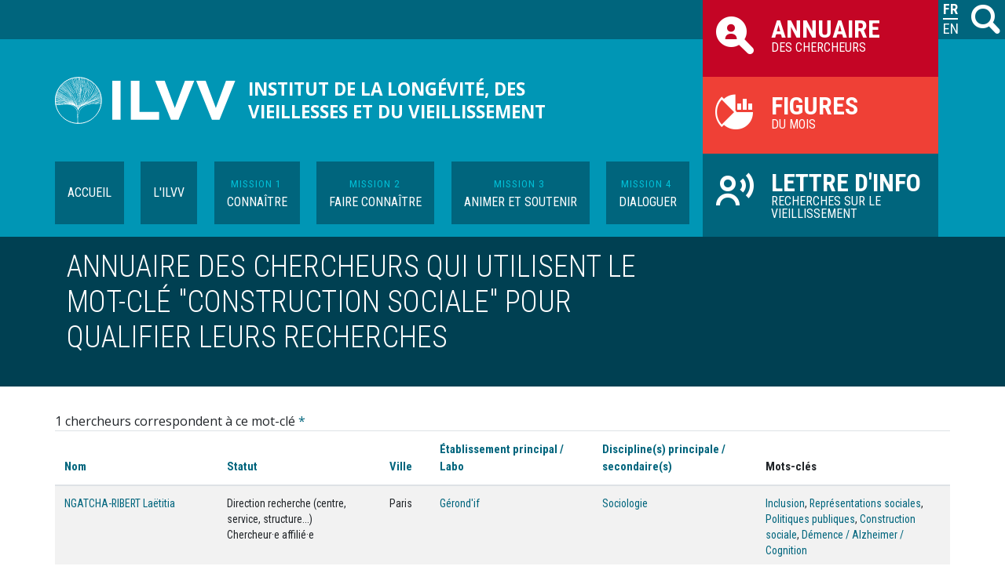

--- FILE ---
content_type: text/html; charset=UTF-8
request_url: https://www.ilvv.fr/tags/construction-sociale
body_size: 7707
content:
<!DOCTYPE html>
<html lang="fr" dir="ltr">
  <head>
    <meta charset="utf-8" />
<noscript><style>form.antibot * :not(.antibot-message) { display: none !important; }</style>
</noscript><script>var _paq = _paq || [];(function(){var u=(("https:" == document.location.protocol) ? "https://analytics.ddx.fr/" : "http://analytics.ddx.fr/");_paq.push(["setSiteId", "2"]);_paq.push(["setTrackerUrl", u+"matomo.php"]);if (!window.matomo_search_results_active) {_paq.push(["trackPageView"]);}_paq.push(["setIgnoreClasses", ["no-tracking","colorbox"]]);_paq.push(["enableLinkTracking"]);var d=document,g=d.createElement("script"),s=d.getElementsByTagName("script")[0];g.type="text/javascript";g.defer=true;g.async=true;g.src="/sites/default/files/matomo/matomo.js?t964lg";s.parentNode.insertBefore(g,s);})();</script>
<meta name="Generator" content="Drupal 10 (https://www.drupal.org)" />
<meta name="MobileOptimized" content="width" />
<meta name="HandheldFriendly" content="true" />
<meta name="viewport" content="width=device-width, initial-scale=1.0" />
<link rel="icon" href="/themes/custom/ilvv/favicon.ico" type="image/vnd.microsoft.icon" />
<link rel="alternate" hreflang="und" href="https://www.ilvv.fr/fr/tags/construction-sociale" />

    <title>Annuaire des chercheurs qui utilisent le mot-clé "Construction sociale" pour qualifier leurs recherches | Institut de la longévité, des vieillesses et du vieillissement</title>
    <link rel="stylesheet" media="all" href="/core/themes/stable9/css/core/components/progress.module.css?t964lg" />
<link rel="stylesheet" media="all" href="/core/themes/stable9/css/core/components/ajax-progress.module.css?t964lg" />
<link rel="stylesheet" media="all" href="/core/themes/stable9/css/system/components/align.module.css?t964lg" />
<link rel="stylesheet" media="all" href="/core/themes/stable9/css/system/components/fieldgroup.module.css?t964lg" />
<link rel="stylesheet" media="all" href="/core/themes/stable9/css/system/components/container-inline.module.css?t964lg" />
<link rel="stylesheet" media="all" href="/core/themes/stable9/css/system/components/clearfix.module.css?t964lg" />
<link rel="stylesheet" media="all" href="/core/themes/stable9/css/system/components/details.module.css?t964lg" />
<link rel="stylesheet" media="all" href="/core/themes/stable9/css/system/components/hidden.module.css?t964lg" />
<link rel="stylesheet" media="all" href="/core/themes/stable9/css/system/components/item-list.module.css?t964lg" />
<link rel="stylesheet" media="all" href="/core/themes/stable9/css/system/components/js.module.css?t964lg" />
<link rel="stylesheet" media="all" href="/core/themes/stable9/css/system/components/nowrap.module.css?t964lg" />
<link rel="stylesheet" media="all" href="/core/themes/stable9/css/system/components/position-container.module.css?t964lg" />
<link rel="stylesheet" media="all" href="/core/themes/stable9/css/system/components/reset-appearance.module.css?t964lg" />
<link rel="stylesheet" media="all" href="/core/themes/stable9/css/system/components/resize.module.css?t964lg" />
<link rel="stylesheet" media="all" href="/core/themes/stable9/css/system/components/system-status-counter.css?t964lg" />
<link rel="stylesheet" media="all" href="/core/themes/stable9/css/system/components/system-status-report-counters.css?t964lg" />
<link rel="stylesheet" media="all" href="/core/themes/stable9/css/system/components/system-status-report-general-info.css?t964lg" />
<link rel="stylesheet" media="all" href="/core/themes/stable9/css/system/components/tablesort.module.css?t964lg" />
<link rel="stylesheet" media="all" href="/modules/contrib/simple_megamenu/css/style.css?t964lg" />
<link rel="stylesheet" media="all" href="/core/themes/stable9/css/views/views.module.css?t964lg" />
<link rel="stylesheet" media="all" href="/core/themes/stable9/css/core/assets/vendor/normalize-css/normalize.css?t964lg" />
<link rel="stylesheet" media="all" href="/themes/contrib/bootstrap4/css/components/action-links.css?t964lg" />
<link rel="stylesheet" media="all" href="/themes/contrib/bootstrap4/css/components/breadcrumb.css?t964lg" />
<link rel="stylesheet" media="all" href="/themes/contrib/bootstrap4/css/components/container-inline.css?t964lg" />
<link rel="stylesheet" media="all" href="/themes/contrib/bootstrap4/css/components/details.css?t964lg" />
<link rel="stylesheet" media="all" href="/themes/contrib/bootstrap4/css/components/exposed-filters.css?t964lg" />
<link rel="stylesheet" media="all" href="/themes/contrib/bootstrap4/css/components/field.css?t964lg" />
<link rel="stylesheet" media="all" href="/themes/contrib/bootstrap4/css/components/form.css?t964lg" />
<link rel="stylesheet" media="all" href="/themes/contrib/bootstrap4/css/components/icons.css?t964lg" />
<link rel="stylesheet" media="all" href="/themes/contrib/bootstrap4/css/components/inline-form.css?t964lg" />
<link rel="stylesheet" media="all" href="/themes/contrib/bootstrap4/css/components/item-list.css?t964lg" />
<link rel="stylesheet" media="all" href="/themes/contrib/bootstrap4/css/components/links.css?t964lg" />
<link rel="stylesheet" media="all" href="/themes/contrib/bootstrap4/css/components/menu.css?t964lg" />
<link rel="stylesheet" media="all" href="/themes/contrib/bootstrap4/css/components/more-link.css?t964lg" />
<link rel="stylesheet" media="all" href="/themes/contrib/bootstrap4/css/components/pager.css?t964lg" />
<link rel="stylesheet" media="all" href="/themes/contrib/bootstrap4/css/components/tabledrag.css?t964lg" />
<link rel="stylesheet" media="all" href="/themes/contrib/bootstrap4/css/components/tableselect.css?t964lg" />
<link rel="stylesheet" media="all" href="/themes/contrib/bootstrap4/css/components/tablesort.css?t964lg" />
<link rel="stylesheet" media="all" href="/themes/contrib/bootstrap4/css/components/textarea.css?t964lg" />
<link rel="stylesheet" media="all" href="/themes/contrib/bootstrap4/css/components/ui-dialog.css?t964lg" />
<link rel="stylesheet" media="all" href="/themes/contrib/bootstrap4/css/components/messages.css?t964lg" />
<link rel="stylesheet" media="all" href="/themes/contrib/bootstrap4/css/components/progress.css?t964lg" />
<link rel="stylesheet" media="all" href="https://fonts.googleapis.com/css2?family=Open+Sans:ital,wght@0,400;0,700;1,400;1,700&amp;display=swap" />
<link rel="stylesheet" media="all" href="https://fonts.googleapis.com/css2?family=Roboto+Condensed:ital,wght@0,300;0,400;0,700;1,400&amp;display=swap" />
<link rel="stylesheet" media="all" href="/themes/custom/ilvv/css/ilvv-font.css?t964lg" />
<link rel="stylesheet" media="all" href="/themes/custom/ilvv/css/style.css?t964lg" />

    
  </head>
  <body class="path-taxonomy">
        <a href="#main-content" class="visually-hidden focusable skip-link">
      Aller au contenu principal
    </a>
    
      <div class="dialog-off-canvas-main-canvas d-flex flex-column h-100" data-off-canvas-main-canvas>
    
<header id="header">
    <div class="region region-header">
    <div class="search-block-form block block-search container-inline container" data-drupal-selector="search-block-form" id="block-ilvv-search" role="search">
  
    
      <form action="/fr/search/node" method="get" id="search-block-form" accept-charset="UTF-8">
  <div class="js-form-item form-item js-form-type-search form-type-search js-form-item-keys form-item-keys form-no-label">
      <label for="edit-keys" class="visually-hidden">Rechercher</label>
        
  <input title="Saisir les termes à rechercher." data-drupal-selector="edit-keys" type="search" id="edit-keys" name="keys" value="" size="15" maxlength="128" class="form-search form-control" />


        </div>
<div data-drupal-selector="edit-actions" class="form-actions js-form-wrapper form-wrapper" id="edit-actions">

<button data-drupal-selector="edit-submit" type="submit" id="edit-submit" class="button js-form-submit form-submit">M<span> Rechercher</span></button>
</div>

</form>

  </div>

  </div>
  

    
  <nav class="navbar navbar-expand-xl   ">
    <div class="container row mx-auto px-lg-0">
      <div class="col-auto p-0">
        <div class="region region-nav-branding">
    <div id="block-ilvv-branding" class="block block-system block-system-branding-block">
  
    
  <div class="navbar-brand d-flex align-items-center">

    <a href="/fr" title="Accueil" rel="home" class="site-logo d-block">
    <img src="/themes/custom/ilvv/logo.svg" alt="Accueil" />
  </a>
  
  <div>
        <a href="/fr" title="Accueil" rel="home" class="site-title">
      Institut de la longévité, des vieillesses et du vieillissement
    </a>
    
      </div>
</div>
</div>

  </div>
  
      </div>

      <div id="block-navbar-toggler" class="_col-3 d-md-none _col-md-auto p-0 text-right">
        <button class="navbar-toggler collapsed p-0" type="button" data-toggle="collapse"
                data-target="#navbarSupportedContent" aria-controls="navbarSupportedContent"
                aria-expanded="false" aria-label="Toggle navigation">
          <span class="navbar-toggler-icon">T</span>
        </button>
      </div>

      <div class="collapse navbar-collapse col-12 col-md-auto p-0" id="navbarSupportedContent">
          <div class="region region-nav-main">
    <nav role="navigation" aria-labelledby="block-ilvv-main-menu-menu" id="block-ilvv-main-menu" class="block block-menu navigation menu--main">
            
  <h5 class="visually-hidden" id="block-ilvv-main-menu-menu">Navigation principale</h5>
  

        

              <ul class="nav nav-pills menu menu--simple-mega-menu">
                    <li class="menu-item menu-item--expanded">
                <a href="/fr">Accueil</a>
                                            <ul  class="nav nav-pills menu">
                    <li class="menu-item icon-droite02">
                <a href="/fr/les-activites-ilvv-actu">Actu des activités de l'ILVV</a>
              </li>
                <li class="menu-item icon-droite02">
                <a href="/fr/la-vie-de-lilvv-actu">Actu vie de l'ILVV</a>
              </li>
                <li class="menu-item icon-droite02">
                <a href="/fr/en-echos">En échos</a>
              </li>
        </ul>
  
                        </li>
                <li class="menu-item menu-item--expanded">
                <a href="/fr/propos-de-lilvv">L'ILVV</a>
                                            <ul  class="nav nav-pills menu">
                    <li class="menu-item icon-droite02">
                <a href="/fr/lilvv/contexte-de-lilvv">Contexte</a>
              </li>
                <li class="menu-item icon-droite02">
                <a href="/fr/lilvv/objectifs-et-missions">Objectifs et Missions</a>
              </li>
                <li class="menu-item menu-item--expanded icon-droite02">
                <a href="/fr/lilvv/gouvernance">Gouvernance</a>
                                            <ul  class="nav nav-pills menu">
                    <li class="menu-item icon-droite02">
                <a href="/fr/lilvv/gouvernance/le-comite-directeur">Le Comité Directeur</a>
              </li>
                <li class="menu-item icon-droite02">
                <a href="/fr/lilvv/gouvernance/le-conseil-scientifique">Le Conseil Scientifique</a>
              </li>
                <li class="menu-item icon-droite02">
                <a href="/fr/lilvv/gouvernance/lassemblee-generale">L'assemblée Générale</a>
              </li>
        </ul>
  
                        </li>
                <li class="menu-item icon-droite02">
                <a href="/fr/lilvv/lequipe-de-lilvv">L’équipe de l'ILVV</a>
              </li>
        </ul>
  
                        </li>
                <li class="menu-item menu-item--expanded">
                <a href="/fr/mission-1-connaitre"><span>Mission 1</span> <strong>Connaître</strong></a>
                                            <ul  class="nav nav-pills menu">
                    <li class="menu-item icon-droite02">
                <a href="/fr/mission-1-connaitre/la-communaute-en-chiffres">La communauté en chiffres</a>
              </li>
                <li class="menu-item icon-droite02">
                <a href="/fr/mission-1-connaitre/annuaire-chercheurs">Annuaire des chercheurs et acteurs</a>
              </li>
                <li class="menu-item icon-droite02">
                <a href="/fr/mission-1-connaitre/carto-chercheurs">Cartographie des chercheurs</a>
              </li>
                <li class="menu-item icon-droite02">
                <a href="/fr/mission-1-connaitre/annuaire-projets">Répertoire des projets</a>
              </li>
                <li class="menu-item menu-item--expanded icon-droite02">
                <a href="/fr/mission-1-connaitre/des-donnees-portee-de-clavier">Des données à portée de clavier</a>
                                            <ul  class="nav nav-pills menu">
                    <li class="menu-item icon-droite02">
                <a href="/fr/mission-1-connaitre/des-donnees-portee-de-clavier/catalogues-et-acces-aux-donnees">Accéder aux données</a>
              </li>
                <li class="menu-item icon-droite02">
                <a href="/fr/mission-1-connaitre/des-donnees-portee-de-clavier/donnees-administratives">Données administratives</a>
              </li>
                <li class="menu-item icon-droite02">
                <a href="/fr/mission-1-connaitre/des-donnees-portee-de-clavier/donnees-denquetes">Données d'enquêtes</a>
              </li>
        </ul>
  
                        </li>
        </ul>
  
                        </li>
                <li class="menu-item menu-item--expanded">
                <a href="/fr/mission-2-faire-connaitre"><span>Mission 2</span> <strong>Faire connaître</strong></a>
                                            <ul  class="nav nav-pills menu">
                    <li class="menu-item icon-droite02">
                <a href="/fr/mission-2-faire-connaitre/lettre-info">ILVV’s Newsletter on French Research on Ageing</a>
              </li>
                <li class="menu-item menu-item--expanded icon-droite02">
                <a href="/fr/mission-2-faire-connaitre/veille-scientifique-et-offres-demploicandidature">Veille</a>
                                            <ul  class="nav nav-pills menu">
                    <li class="menu-item icon-droite02">
                <a href="/fr/mission-2-faire-connaitre/veille-scientifique/agenda">Agenda</a>
              </li>
                <li class="menu-item icon-droite02">
                <a href="/fr/mission-2-faire-connaitre/veille-scientifique/appels-projets">Appels à projets</a>
              </li>
                <li class="menu-item icon-droite02">
                <a href="/fr/mission-2-faire-connaitre/veille-scientifique/conferences-et-appels-communication">Conférences et appels à communication</a>
              </li>
                <li class="menu-item icon-droite02">
                <a href="/fr/mission-2-faire-connaitre/veille-scientifique-et-offres-demploicandidature/appels-articles">Appels à articles</a>
              </li>
                <li class="menu-item icon-droite02">
                <a href="/fr/mission-2-faire-connaitre/veille-scientifique-et-offres-demploicandidature/offres">Offres d'emploi/candidature</a>
              </li>
        </ul>
  
                        </li>
                <li class="menu-item menu-item--expanded icon-droite02">
                <a href="/fr/mission-2-faire-connaitre/la-pepiniere">La pépinière</a>
                                            <ul  class="nav nav-pills menu">
                    <li class="menu-item icon-droite02">
                <a href="/fr/mission-2-faire-connaitre/la-pepiniere/doctorants-post-doctorants">Les doctorant·e·s et post-doctorant·e·s</a>
              </li>
                <li class="menu-item icon-droite02">
                <a href="/fr/mission-2-faire-connaitre/la-pepiniere/les-soutenances-de-theses">Les soutenances de thèses</a>
              </li>
                <li class="menu-item icon-droite02">
                <a href="/fr/mission-2-faire-connaitre/la-pepiniere/les-figures-du-mois">Les figures du mois</a>
              </li>
                <li class="menu-item menu-item--expanded icon-droite02">
                <a href="/fr/mission-2-faire-connaitre/la-pepiniere/les-formations">Les formations</a>
                                            <ul  class="nav nav-pills menu">
                    <li class="menu-item icon-droite02">
                <a href="/fr/mission-2-faire-connaitre/la-pepiniere/les-formations/concours-de-la-synthese-des-figures-du-mois">Concours de la synthèse des figures du mois</a>
              </li>
                <li class="menu-item icon-droite02">
                <a href="/fr/mission-2-faire-connaitre/la-pepiniere/les-formations/webinaire-de-lilvv-pour-les-masterant-es-et">Webinaire</a>
              </li>
        </ul>
  
                        </li>
        </ul>
  
                        </li>
                <li class="menu-item icon-droite02">
                <a href="/fr/mission-2-faire-connaitre/les-publications-de-lilvv-ouvrages-videos">Publications ILVV (actes, vidéos...)</a>
              </li>
        </ul>
  
                        </li>
                <li class="menu-item menu-item--expanded">
                <a href="/fr/mission-3-animer-et-soutenir"><span>Mission 3</span> <strong>Animer et soutenir</strong></a>
                                            <ul  class="nav nav-pills menu">
                    <li class="menu-item icon-droite02">
                <a href="/fr/mission-3-animer-et-soutenir/soutien-lanimation">Soutien à l'animation</a>
              </li>
                <li class="menu-item icon-droite02">
                <a href="/fr/mission-3-animer-et-soutenir/ecole-dautomne-de-lilvv">École d’automne de l’ILVV</a>
              </li>
                <li class="menu-item icon-droite02">
                <a href="/fr/mission-3-animer-et-soutenir/les-journees-de-lilvv">Les journées de l'ILVV</a>
              </li>
        </ul>
  
                        </li>
                <li class="menu-item menu-item--expanded">
                <a href="/fr/mission-4-dialoguer"><span>Mission 4</span> <strong>Dialoguer</strong></a>
                                            <ul  class="nav nav-pills menu">
                    <li class="menu-item icon-droite02">
                <a href="/fr/mission-4-dialoguer/seminaires-dialogue">Séminaires "Dialogue"</a>
              </li>
                <li class="menu-item menu-item--expanded icon-droite02">
                <a href="/fr/mission-4-dialoguer/instances-et-groupements-partenaires">Instances et groupes partenaires</a>
                                            <ul  class="nav nav-pills menu">
                    <li class="menu-item icon-droite02">
                <a href="/fr/mission-4-dialoguer/instances-et-groupes-partenaires/instances-de-structuration-de-la-recherche">Instances de structuration</a>
              </li>
                <li class="menu-item icon-droite02">
                <a href="/fr/mission-4-dialoguer/instances-et-groupes-partenaires/groupements-de-recherche">Groupes de recherche</a>
              </li>
                <li class="menu-item icon-droite02">
                <a href="/fr/mission-4-dialoguer/instances-et-groupes-partenaires/les-chaires">Les Chaires</a>
              </li>
        </ul>
  
                        </li>
        </ul>
  
                        </li>
        </ul>
  


  </nav>

  </div>
          
      </div>
        <div class="region region-nav-additional">
    <nav role="navigation" aria-labelledby="block-raccourcisilvv-menu" id="block-raccourcisilvv" class="d-none d-sm-block block block-menu navigation menu--raccourcis">
            
  <h5 class="visually-hidden" id="block-raccourcisilvv-menu">Raccourcis ILVV</h5>
  

                <ul class="nav navbar-nav">
                    	        	        	    		    		    	            
    <li class="item-link-color item-link-annuaire nav-item">
      <a href="/fr/mission-1-connaitre/annuaire-chercheurs" class="nav-link    icon-annuaire"><strong>Annuaire</strong> des chercheurs</a>
          </li>
                  	        	        	    		    		    	            
    <li class="item-link-color item-link-picto_figure nav-item">
      <a href="/fr/mission-2-faire-connaitre/la-pepiniere/les-figures-du-mois" class="nav-link    icon-picto_figure"><strong>Figures</strong> du mois</a>
          </li>
                  	        	        	    		    		    	            
    <li class="item-link-color item-link-linfo nav-item">
      <a href="/fr/mission-2-faire-connaitre/lettre-info" class="nav-link    icon-newsletter"><strong>Lettre d'info</strong> Recherches sur le vieillissement</a>
          </li>
  </ul>
  


  </nav>

  </div>
  
    </div>
  </nav>
  
</header>

<main role="main">
  <a id="main-content" tabindex="-1"></a>
    
  
            <div class="region region-breadcrumb clearfix">
  	<div class="container">
    <div id="block-ilvv-page-title" class="block block-core block-page-title-block">
  
    
      
  <h1 class="page-title">Annuaire des chercheurs qui utilisent le mot-clé "Construction sociale" pour qualifier leurs recherches</h1>


  </div>

    </div>
  </div>

    
  <div class="container-fluid m-0 p-0">
    <div class="row no-gutters">
      <div class="order-1 order-lg-2 col-12">
          <div class="region region-content">
    <div data-drupal-messages-fallback class="hidden"></div>
<div class="container p-0 block block-system block-system-main-block" id="block-ilvv-content">
  
    
      <div class="views-element-container"><div class="dir-view view view-profiles view-id-profiles view-display-id-page_profils_tag js-view-dom-id-f0bdda023f7491d4c4350e9e0e3835beb061c43557fe110f44493432158ff51a">
  
    
      <div class="view-header">
      1 chercheurs correspondent à ce mot-clé <a href="#more_rgpd">*</a>
    </div>
      
      <div class="view-content">
      <table class="table table-striped views-table views-view-table cols-6 responsive-enabled">
        <thead>
      <tr>
                                                  <th id="view-field-nom-table-column" class="views-field views-field-field-nom" scope="col"><a href="?order=field_nom&amp;sort=asc" title="trier par Nom" rel="nofollow">Nom</a></th>
                                                  <th id="view-field-statut-select-table-column" class="views-field views-field-field-statut-select" scope="col"><a href="?order=field_statut_select&amp;sort=asc" title="trier par Statut" rel="nofollow">Statut</a></th>
                                                  <th id="view-field-ville-table-column" class="views-field views-field-field-ville" scope="col"><a href="?order=field_ville&amp;sort=asc" title="trier par Ville" rel="nofollow">Ville</a></th>
                                                  <th id="view-field-etab1-table-column" class="views-field views-field-field-etab1" scope="col"><a href="?order=field_etab1&amp;sort=asc" title="trier par Établissement principal / Labo" rel="nofollow">Établissement principal / Labo</a></th>
                                                  <th id="view-field-discipline-principale-table-column" class="views-field views-field-field-discipline-principale" scope="col"><a href="?order=field_discipline_principale&amp;sort=asc" title="trier par Discipline(s) principale / secondaire(s)" rel="nofollow">Discipline(s) principale / secondaire(s)</a></th>
                                                  <th class="priority-low views-field views-field-field-tags-chercheurs" id="view-field-tags-chercheurs-table-column" scope="col">Mots-clés</th>
              </tr>
    </thead>
    <tbody>
          <tr>
                                                                                        <td headers="view-field-nom-table-column" class="views-field views-field-field-nom"><a href="/fr/mission-1-connaitre/annuaire-chercheurs/ngatcha-ribert-laetitia">NGATCHA-RIBERT Laëtitia</a>          </td>
                                                                                        <td headers="view-field-statut-select-table-column" class="views-field views-field-field-statut-select">  Direction recherche (centre, service, structure...)
  <br />  Chercheur·e affilié·e

          </td>
                                                                                        <td headers="view-field-ville-table-column" class="views-field views-field-field-ville">Paris          </td>
                                                                                        <td headers="view-field-etab1-table-column" class="views-field views-field-field-etab1"><a href="/fr/etablissements/gerontopole-dile-de-france">Gérond&#039;if
<br />
<em></em></a>          </td>
                                                                                        <td headers="view-field-discipline-principale-table-column" class="views-field views-field-field-discipline-principale">  <a href="/fr/taxonomy/term/96" hreflang="fr">Sociologie</a>
          </td>
                                                                                        <td class="priority-low views-field views-field-field-tags-chercheurs" headers="view-field-tags-chercheurs-table-column"><a href="/fr/tags/inclusion" hreflang="und">Inclusion</a>, <a href="/fr/tags/representations-sociales" hreflang="und">Représentations sociales</a>, <a href="/fr/tags/politiques-publiques" hreflang="und">Politiques publiques</a>, <a href="/fr/tags/construction-sociale" hreflang="und">Construction sociale</a>, <a href="/fr/tags/demence-alzheimer-cognition" hreflang="fr">Démence / Alzheimer / Cognition</a>          </td>
              </tr>
      </tbody>
</table>

    </div>
  
      
            <div class="view-footer">
      <p id="more_rgpd">* Conformément au règlement général sur la protection des données, les informations présentées sur ce site le sont avec le consentement des personnes qui les ont renseignées, chacune bénéficiant d’un droit d’accès, de rectification, de portabilité, d’effacement de celles-ci ou une limitation du traitement. Vous pouvez vous opposer au traitement des données vous concernant en vous adressant à info@ilvv.fr .</p>
<p>Pour plus d’informations, consulter la Commission nationale de l’informatique et des libertés : 8 rue Vivienne – CS 30223 75083 Paris cedex 02 Site Internet : <a href="https://www.cnil.fr">https://www.cnil.fr</a></p>
    </div>
    </div>
</div>

  </div>

  </div>

				
      </div>
          </div>
  </div>

</main>

<footer class="mt-auto     ">
			<div class="region region-footer-top">
							    <div class="region region-footer-top-bloc1">
    <div id="block-ilvvfooter" class="block block-block-content block-block-contentf3cec595-394b-46cf-a1ec-b670cf8f33b7">
  
    
      
            <div class="clearfix text-formatted field field--name-body field--type-text-with-summary field--label-hidden field__item"><img alt="Logo ILVV" data-entity-type="file" data-entity-uuid="c5decf42-82a7-4d36-81ee-7609e88b469b" src="/sites/default/files/inline-images/logo-ILVV-compact-blanc.png" class="align-center" width="150" height="132" loading="lazy">
<p class="text-align-center"><br>
Ined - Campus Condorcet<br>
9, cours des Humanités - CS 50004<br>
93322 Aubervilliers Cedex - France</p>

<hr><a href="https://www.linkedin.com/company/institut-de-la-long%C3%A9vit%C3%A9-des-vieillesses-et-du-vieillissement/"><img alt="Logo LinkedIn" data-entity-type="file" data-entity-uuid="e19f97aa-c7e0-4bb8-b206-2c69882c2527" height="27" src="/sites/default/files/inline-images/linkedin-w_0.png" width="110" class="align-center" loading="lazy"></a>

<p>&nbsp;</p>
</div>
      
  </div>

  </div>

										    <div class="region region-footer-top-bloc2">
    <nav role="navigation" aria-labelledby="block-ilvv-footer-menu" id="block-ilvv-footer" class="block block-menu navigation menu--footer">
            
  <h5 class="visually-hidden" id="block-ilvv-footer-menu">Menu Pied de page</h5>
  

        
              <ul class="nav navbar-nav">
              
            
      <li class="nav-item">
        <a href="/fr/contact" class="nav-link" data-drupal-link-system-path="contact">Contact</a>
              </li>
          
            
      <li class="nav-item">
        <a href="/fr/mentions-legales" title="Mentions légales" class="nav-link" data-drupal-link-system-path="node/2933">Mentions légales</a>
              </li>
        </ul>
  


  </nav>
<nav role="navigation" aria-labelledby="block-ilvv-account-menu-menu" id="block-ilvv-account-menu" class="block block-menu navigation menu--account">
            
  <h5 class="visually-hidden" id="block-ilvv-account-menu-menu">Menu du compte de l&#039;utilisateur</h5>
  

        
              <ul class="nav navbar-nav">
              
            
      <li class="item-link-color icon-in nav-item">
        <a href="/fr/user/login" class="nav-link" data-drupal-link-system-path="user/login">Se connecter</a>
              </li>
        </ul>
  


  </nav>
<div id="block-liendinscription" class="block block-block-content block-block-contenta5896195-9a56-4a85-b04c-d1178a85c65e">
  
    
      
            <div class="clearfix text-formatted field field--name-body field--type-text-with-summary field--label-hidden field__item"><p><a class="big-button" href="/user/register">S'inscrire/Créer son compte</a></p>
</div>
      
  </div>

  </div>

										    <div class="region region-footer-top-bloc3">
    <div id="block-ilvv-lieninscriptionlettreinfo" class="block block-block-content block-block-contentcab5b66e-6956-4ef2-be3d-e14c9f0c7e4a">
  
    
      
            <div class="clearfix text-formatted field field--name-body field--type-text-with-summary field--label-hidden field__item"><p>Recevez notre <em>Lettre d’info</em> Recherches sur le vieillissement</p>
<p><a href="/fr/inscription-lettres-dinfo-ilvv">Inscrivez-vous</a></p>
</div>
      
  </div>

  </div>

										    <div class="region region-footer-top-bloc4">
    <div id="block-ilvv-lieninscriptionlistediffusion" class="block block-block-content block-block-contentc1d28eeb-b413-4e4a-ad28-e690e9d393ba">
  
    
      
            <div class="clearfix text-formatted field field--name-body field--type-text-with-summary field--label-hidden field__item"><p>Abonnez-vous à notre <em>Liste de Diffusion</em> Pour connaitre nos activités</p>
<p><a href="/fr/inscription-lettres-dinfo-ilvv">Inscrivez-vous</a></p>
</div>
      
  </div>

  </div>

					</div>
				<div class="container">
		    <div class="region region-footer-bottom">
    <div class="views-element-container block block-views block-views-blockpartenaires-block-footer" id="block-views-block-partenaires-block-footer">
  
      <h2>Partenaires</h2>
    
      <div><div class="view view-partenaires view-id-partenaires view-display-id-block_footer js-view-dom-id-81a6fca94db7b222a12e3f2c4995348777b0fb54b37aeabc4ec747a846024831">
  
    

        <ul>

      <li><a href="https://www.lassuranceretraite.fr/portail-info/home.html" class="ext-link" rel="nofollow">  <img loading="lazy" src="/sites/default/files/partenaires/logocnav.png" width="210" height="79" alt="Logo CNAV" class="img-fluid" />

</a></li>
      <li><a href="https://www.cnrs.fr" class="ext-link" rel="nofollow">  <img loading="lazy" src="/sites/default/files/partenaires/cnrs.png" width="99" height="99" alt="Logo du CNRS" class="img-fluid" />

</a></li>
      <li><a href="https://www.cnsa.fr/" class="ext-link" rel="nofollow">  <img loading="lazy" src="/sites/default/files/partenaires/cnsa.png" width="97" height="99" alt="Logo CNSA" class="img-fluid" />

</a></li>
      <li><a href="https://dauphine.psl.eu/" class="ext-link" rel="nofollow">  <img loading="lazy" src="/sites/default/files/partenaires/dauphine-psl.png" width="202" height="99" alt="Logo Dauphine PSL" class="img-fluid" />

</a></li>
      <li><a href="https://drees.solidarites-sante.gouv.fr/etudes-et-statistiques/" class="ext-link" rel="nofollow">  <img loading="lazy" src="/sites/default/files/partenaires/drees.png" width="106" height="99" alt="Logo Drees" class="img-fluid" />

</a></li>
      <li><a href="https://www.ephe.psl.eu/" class="ext-link" rel="nofollow">  <img loading="lazy" src="/sites/default/files/partenaires/ephe-psl.png" width="195" height="99" alt="Logo EPHE PSL" class="img-fluid" />

</a></li>
      <li><a href="https://www.ined.fr/" class="ext-link" rel="nofollow">  <img loading="lazy" src="/sites/default/files/partenaires/ined.png" width="82" height="99" alt="Logo Ined" class="img-fluid" />

</a></li>
      <li><a href="https://www.inserm.fr/" class="ext-link" rel="nofollow">  <img loading="lazy" src="/sites/default/files/partenaires/inserm.png" width="195" height="99" alt="Logo Inserm" class="img-fluid" />

</a></li>
      <li><a href="https://www.univ-lorraine.fr/" class="ext-link" rel="nofollow">  <img loading="lazy" src="/sites/default/files/partenaires/univ-lorraine.png" width="98" height="99" alt="Logo Université de Lorraine" class="img-fluid" />

</a></li>
  
</ul>


  </div>
</div>

  </div>
<div class="language-switcher-language-url block block-language block-language-blocklanguage-interface" id="block-selecteurdelanguetextedinterface" role="navigation">
  
    
      <ul class="links"><li hreflang="fr" data-drupal-link-system-path="taxonomy/term/1344" class="is-active" aria-current="page"><a href="/fr/tags/construction-sociale" class="language-link is-active" hreflang="fr" data-drupal-link-system-path="taxonomy/term/1344" aria-current="page">Français</a></li><li hreflang="en" data-drupal-link-system-path="taxonomy/term/1344"><a href="/en/tags/construction-sociale" class="language-link" hreflang="en" data-drupal-link-system-path="taxonomy/term/1344">English</a></li></ul>
  </div>

  </div>

		</div>
	</footer>

  </div>

    
    <script type="application/json" data-drupal-selector="drupal-settings-json">{"path":{"baseUrl":"\/","pathPrefix":"fr\/","currentPath":"taxonomy\/term\/1344","currentPathIsAdmin":false,"isFront":false,"currentLanguage":"fr"},"pluralDelimiter":"\u0003","suppressDeprecationErrors":true,"ajaxPageState":{"libraries":"eJxVj-EKwzAIhF8obf7sfYZpJVg0hmizdU8_WEZp_-h5H9xhUnXzBvURExiGdLlPOW02MTiaX3lmTcCT-cFU8pUImkFGC4s2jGvbK_DskBgbWtVi1HGwok2A6YOBuPczcmlU3e7ev0bAVTSOFYykMj4FMwiWffxghznK0J3wZfE3Z9jgfTNE153xC_vpZJc","theme":"ilvv","theme_token":null},"ajaxTrustedUrl":{"\/fr\/search\/node":true},"matomo":{"disableCookies":false,"trackMailto":true,"trackColorbox":true},"views":{"ajax_path":"\/fr\/views\/ajax","ajaxViews":{"views_dom_id:f0bdda023f7491d4c4350e9e0e3835beb061c43557fe110f44493432158ff51a":{"view_name":"profiles","view_display_id":"page_profils_tag","view_args":"1344","view_path":"\/taxonomy\/term\/1344","view_base_path":"mots-cles-chercheurs\/%","view_dom_id":"f0bdda023f7491d4c4350e9e0e3835beb061c43557fe110f44493432158ff51a","pager_element":0}}},"user":{"uid":0,"permissionsHash":"760f9539b221dd2e28ec60900aacfb949077c0df1beb647bbf515a22acfef228"}}</script>
<script src="/core/assets/vendor/jquery/jquery.min.js?v=3.7.1"></script>
<script src="/core/assets/vendor/once/once.min.js?v=1.0.1"></script>
<script src="/sites/default/files/languages/fr_RpHG9hDA9Y4OTquAhkX7OJr9UWQAfs1E-F89qdqdwZM.js?t964lg"></script>
<script src="/core/misc/drupalSettingsLoader.js?v=10.4.6"></script>
<script src="/core/misc/drupal.js?v=10.4.6"></script>
<script src="/core/misc/drupal.init.js?v=10.4.6"></script>
<script src="/core/assets/vendor/tabbable/index.umd.min.js?v=6.2.0"></script>
<script src="/themes/contrib/bootstrap4/dist/bootstrap/4.6.2/dist/js/bootstrap.bundle.js?v=4.6.2"></script>
<script src="/core/misc/tableresponsive.js?v=10.4.6"></script>
<script src="/themes/custom/ilvv/js/global.js?t964lg"></script>
<script src="/modules/contrib/matomo/js/matomo.js?v=10.4.6"></script>
<script src="/modules/contrib/simple_megamenu/js/simple_megamenu.js?t964lg"></script>
<script src="/core/misc/jquery.form.js?v=4.3.0"></script>
<script src="/core/misc/progress.js?v=10.4.6"></script>
<script src="/core/assets/vendor/loadjs/loadjs.min.js?v=4.3.0"></script>
<script src="/core/misc/debounce.js?v=10.4.6"></script>
<script src="/core/misc/announce.js?v=10.4.6"></script>
<script src="/core/misc/message.js?v=10.4.6"></script>
<script src="/core/misc/ajax.js?v=10.4.6"></script>
<script src="/core/modules/views/js/base.js?v=10.4.6"></script>
<script src="/core/modules/views/js/ajax_view.js?v=10.4.6"></script>

  </body>
</html>


--- FILE ---
content_type: text/css
request_url: https://www.ilvv.fr/themes/custom/ilvv/css/ilvv-font.css?t964lg
body_size: 607
content:
/* Generated by Glyphter (http://www.glyphter.com) on  Fri Dec 11 2020*/
@font-face {
    font-family: 'ilvv font';
    src: url('../fonts/ilvv/ilvv-font.eot');
    src: url('../fonts/ilvv/ilvv-font.eot?#iefix') format('embedded-opentype'),
         url('../fonts/ilvv/ilvv-font.woff') format('woff'),
         url('../fonts/ilvv/ilvv-font.ttf') format('truetype'),
         url('../fonts/ilvv/ilvv-font.svg#ilvv-font') format('svg');
    font-weight: normal;
    font-style: normal;
    font-display: swap;
}
[class*='icon-']:before{
	display: inline-block;
   font-family: 'ilvv font';
   font-style: normal;
   font-weight: normal;
   line-height: 1;
   margin-right: .3em;
   -webkit-font-smoothing: antialiased;
   -moz-osx-font-smoothing: grayscale
}
.icon-annuaire:before{content:'\0041';}
.icon-projets:before{content:'\0042';}
.icon-newsletter:before{content:'\0043';}
.icon-droite01:before{content:'\0044';}
.icon-droite02:before{content:'\0045';}
.icon-pouce:before{content:'\0046';}
.icon-calendar01:before{content:'\0047';}
.icon-calendarvalid:before{content:'\0048';}
.icon-squareloupe:before{content:'\0049';}
.icon-squarestar:before{content:'\004a';}
.icon-settings:before{content:'\004b';}
.icon-list:before{content:'\004c';}
.icon-loupe:before{content:'\004d';}
.icon-id:before{content:'\004e';}
.icon-cadenas:before{content:'\004f';}
.icon-megaphone:before{content:'\0050';}
.icon-download:before{content:'\0051';}
.icon-book:before{content:'\0052';}
.icon-screen:before{content:'\0053';}
.icon-bulle01:before{content:'\0055';}
.icon-bulle02:before{content:'\0056';}
.icon-files:before{content:'\0057';}
.icon-file:before{content:'\0058';}
.icon-pin:before{content:'\0059';}
.icon-paperplane:before{content:'\005a';}
.icon-newsletter02:before{content:'\0061';}
.icon-validbox:before{content:'\0062';}
.icon-settings01:before{content:'\0063';}
.icon-star:before{content:'\0064';}
.icon-mail:before{content:'\0065';}
.icon-facebook:before{content:'\0066';}
.icon-linkedin:before{content:'\0067';}
.icon-cadenas02:before{content:'\0068';}
.icon-in:before{content:'\0069';}
.icon-out:before{content:'\006a';}
.icon-loupe01:before{content:'\006b';}
.icon-bulle03:before{content:'\006c';}
.icon-droite03:before{content:'\006d';}
.icon-droite04:before{content:'\006e';}
.icon-dwnld:before{content:'\006f';}
.icon-picto_figure:before{content:'\0072';text-transform: none;}


--- FILE ---
content_type: text/css
request_url: https://www.ilvv.fr/themes/custom/ilvv/css/style.css?t964lg
body_size: 53250
content:
@charset "UTF-8";
/*!
 * Bootstrap v4.5.3 (https://getbootstrap.com/)
 * Copyright 2011-2020 The Bootstrap Authors
 * Copyright 2011-2020 Twitter, Inc.
 * Licensed under MIT (https://github.com/twbs/bootstrap/blob/main/LICENSE)
 */
:root {
  --blue: #0056b3;
  --indigo: #6610f2;
  --purple: #6f42c1;
  --pink: #e21181;
  --red: #dc3545;
  --orange: #fd7e14;
  --yellow: #ffc107;
  --green: #008a00;
  --teal: #20c997;
  --cyan: #006170;
  --white: #fff;
  --gray: #6c757d;
  --gray-dark: #343a40;
  --primary: #0056b3;
  --secondary: #6c757d;
  --success: #008a00;
  --info: #006170;
  --warning: #ffc107;
  --danger: #dc3545;
  --light: #f8f9fa;
  --dark: #343a40;
  --breakpoint-xs: 0;
  --breakpoint-sm: 576px;
  --breakpoint-md: 768px;
  --breakpoint-lg: 992px;
  --breakpoint-xl: 1200px;
  --font-family-sans-serif: -apple-system, BlinkMacSystemFont, "Segoe UI", Roboto, "Helvetica Neue", Arial, "Noto Sans", sans-serif, "Apple Color Emoji", "Segoe UI Emoji", "Segoe UI Symbol", "Noto Color Emoji";
  --font-family-monospace: SFMono-Regular, Menlo, Monaco, Consolas, "Liberation Mono", "Courier New", monospace;
}

*,
*::before,
*::after {
  box-sizing: border-box;
}

html {
  font-family: sans-serif;
  line-height: 1.15;
  -webkit-text-size-adjust: 100%;
  -webkit-tap-highlight-color: rgba(0, 0, 0, 0);
}

article, aside, figcaption, figure, footer, header, hgroup, main, nav, section {
  display: block;
}

body {
  margin: 0;
  /*font-family: -apple-system, BlinkMacSystemFont, "Segoe UI", Roboto, "Helvetica Neue", Arial, "Noto Sans", sans-serif, "Apple Color Emoji", "Segoe UI Emoji", "Segoe UI Symbol", "Noto Color Emoji";*/
	font-family: 'Open Sans', sans-serif;
  font-size: 1rem;
  font-weight: 400;
  line-height: 1.5;
  color: #212529;
  text-align: left;
  background-color: #fff;
}

[tabindex="-1"]:focus:not(:focus-visible) {
  outline: 0 !important;
}

hr {
  box-sizing: content-box;
  height: 0;
  overflow: visible;
}

h1, h2, h3, h4, h5, h6 {
  margin-top: 0;
  margin-bottom: 0.5rem;
}

p {
  margin-top: 0;
  margin-bottom: 1rem;
}

abbr[title],
abbr[data-original-title] {
  text-decoration: underline;
  text-decoration: underline dotted;
  cursor: help;
  border-bottom: 0;
  text-decoration-skip-ink: none;
}

address {
  margin-bottom: 1rem;
  font-style: normal;
  line-height: inherit;
}

ol,
ul,
dl {
  margin-top: 0;
  margin-bottom: 1rem;
}

ol ol,
ul ul,
ol ul,
ul ol {
  margin-bottom: 0;
}

dt {
  font-weight: 700;
}

dd {
  margin-bottom: 0.5rem;
  margin-left: 0;
}

blockquote {
  margin: 0 0 1rem;
}

b,
strong {
  font-weight: bolder;
}

small {
  font-size: 80%;
}

sub,
sup {
  position: relative;
  font-size: 75%;
  line-height: 0;
  vertical-align: baseline;
}

sub {
  bottom: -0.25em;
}

sup {
  top: -0.5em;
}

a {
  color: #0056b3;
  text-decoration: none;
  background-color: transparent;
}
a:hover {
  color: #003167;
  text-decoration: underline;
}

a:not([href]):not([class]) {
  color: inherit;
  text-decoration: none;
}
a:not([href]):not([class]):hover {
  color: inherit;
  text-decoration: none;
}

pre,
code,
kbd,
samp {
  font-family: SFMono-Regular, Menlo, Monaco, Consolas, "Liberation Mono", "Courier New", monospace;
  font-size: 1em;
}

pre {
  margin-top: 0;
  margin-bottom: 1rem;
  overflow: auto;
  -ms-overflow-style: scrollbar;
}

figure {
  margin: 0 0 1rem;
}

img {
  vertical-align: middle;
  border-style: none;
}

svg {
  overflow: hidden;
  vertical-align: middle;
}

table {
  border-collapse: collapse;
}

caption {
  padding-top: 0.75rem;
  padding-bottom: 0.75rem;
  color: #6c757d;
  text-align: left;
  caption-side: bottom;
}

th {
  text-align: inherit;
  text-align: -webkit-match-parent;
}

label {
  display: inline-block;
  margin-bottom: 0.5rem;
}

button {
  border-radius: 0;
}

button:focus {
  outline: 1px dotted;
  outline: 5px auto -webkit-focus-ring-color;
}

input,
button,
select,
optgroup,
textarea {
  margin: 0;
  font-family: inherit;
  font-size: inherit;
  line-height: inherit;
}

button,
input {
  overflow: visible;
}

button,
select {
  text-transform: none;
}

[role=button] {
  cursor: pointer;
}

select {
  word-wrap: normal;
}

button,
[type=button],
[type=reset],
[type=submit] {
  -webkit-appearance: button;
}

button:not(:disabled),
[type=button]:not(:disabled),
[type=reset]:not(:disabled),
[type=submit]:not(:disabled) {
  cursor: pointer;
}

button::-moz-focus-inner,
[type=button]::-moz-focus-inner,
[type=reset]::-moz-focus-inner,
[type=submit]::-moz-focus-inner {
  padding: 0;
  border-style: none;
}

input[type=radio],
input[type=checkbox] {
  box-sizing: border-box;
  padding: 0;
}

textarea {
  overflow: auto;
  resize: vertical;
}

fieldset {
  min-width: 0;
  padding: 0;
  margin: 0;
  border: 0;
}

legend {
  display: block;
  width: 100%;
  max-width: 100%;
  padding: 0;
  margin-bottom: 0.5rem;
  font-size: 1.5rem;
  line-height: inherit;
  color: inherit;
  white-space: normal;
}

progress {
  vertical-align: baseline;
}

[type=number]::-webkit-inner-spin-button,
[type=number]::-webkit-outer-spin-button {
  height: auto;
}

[type=search] {
  outline-offset: -2px;
  -webkit-appearance: none;
}

[type=search]::-webkit-search-decoration {
  -webkit-appearance: none;
}

::-webkit-file-upload-button {
  font: inherit;
  -webkit-appearance: button;
}

output {
  display: inline-block;
}

summary {
  display: list-item;
  cursor: pointer;
}

template {
  display: none;
}

[hidden] {
  display: none !important;
}

h1, h2, h3, h4, h5, h6,
.h1, .h2, .h3, .h4, .h5, .h6 {
  margin-bottom: 0.5rem;
  font-weight: 500;
  line-height: 1.2;
}

h1, .h1 {
  font-size: 2.5rem;
}

h2, .h2 {
  font-size: 2rem;
}

h3, .h3 {
  font-size: 1.75rem;
}

h4, .h4 {
  font-size: 1.5rem;
}

h5, .h5 {
  font-size: 1.25rem;
}

h6, .h6 {
  font-size: 1rem;
}

.lead {
  font-size: 1.25rem;
  font-weight: 300;
}

.display-1 {
  font-size: 6rem;
  font-weight: 300;
  line-height: 1.2;
}

.display-2 {
  font-size: 5.5rem;
  font-weight: 300;
  line-height: 1.2;
}

.display-3 {
  font-size: 4.5rem;
  font-weight: 300;
  line-height: 1.2;
}

.display-4 {
  font-size: 3.5rem;
  font-weight: 300;
  line-height: 1.2;
}

hr {
  margin-top: 1rem;
  margin-bottom: 1rem;
  border: 0;
  border-top: 1px solid rgba(0, 0, 0, 0.1);
}

small,
.small {
  font-size: 80%;
  font-weight: 400;
}

mark,
.mark {
  padding: 0.2em;
  background-color: #fcf8e3;
}

.overflow-hidden {
  overflow: hidden !important;
}

.list-unstyled {
  padding-left: 0;
  list-style: none;
}

.list-inline {
  padding-left: 0;
  list-style: none;
}

.list-inline-item {
  display: inline-block;
}
.list-inline-item:not(:last-child) {
  margin-right: 0.5rem;
}

.initialism {
  font-size: 90%;
  text-transform: uppercase;
}

.blockquote {
  margin-bottom: 1rem;
  font-size: 1.25rem;
}

.blockquote-footer {
  display: block;
  font-size: 80%;
  color: #6c757d;
}
.blockquote-footer::before {
  content: "— ";
}

.img-fluid {
  max-width: 100%;
  height: auto;
}

.img-thumbnail {
  padding: 0.25rem;
  background-color: #fff;
  border: 1px solid #dee2e6;
  border-radius: 0.25rem;
  max-width: 100%;
  height: auto;
}

.figure {
  display: inline-block;
}

.figure-img {
  margin-bottom: 0.5rem;
  line-height: 1;
}

.figure-caption {
  font-size: 90%;
  color: #6c757d;
}

code {
  font-size: 87.5%;
  color: #e21181;
  word-wrap: break-word;
}
a > code {
  color: inherit;
}

kbd {
  padding: 0.2rem 0.4rem;
  font-size: 87.5%;
  color: #fff;
  background-color: #212529;
  border-radius: 0.2rem;
}
kbd kbd {
  padding: 0;
  font-size: 100%;
  font-weight: 700;
}

pre {
  display: block;
  font-size: 87.5%;
  color: #212529;
}
pre code {
  font-size: inherit;
  color: inherit;
  word-break: normal;
}

.pre-scrollable {
  max-height: 340px;
  overflow-y: scroll;
}

.container,
.container-fluid,
.container-xl,
.container-lg,
.container-md,
.container-sm {
  width: 100%;
  padding-right: 15px;
  padding-left: 15px;
  margin-right: auto;
  margin-left: auto;
}

@media (min-width: 576px) {
  .container-sm, .container {
    max-width: 540px;
  }
}
@media (min-width: 768px) {
  .container-md, .container-sm, .container {
    max-width: 720px;
  }
}
@media (min-width: 992px) {
  .container-lg, .container-md, .container-sm, .container {
    max-width: 960px;
  }
}
@media (min-width: 1200px) {
  .container-xl, .container-lg, .container-md, .container-sm, .container {
    max-width: 1140px;
  }
}
.row {
  display: flex;
  flex-wrap: wrap;
  margin-right: -15px;
  margin-left: -15px;
}

.no-gutters {
  margin-right: 0;
  margin-left: 0;
}
.no-gutters > .col,
.no-gutters > [class*=col-] {
  padding-right: 0;
  padding-left: 0;
}

.col-xl,
.col-xl-auto, .col-xl-12, .col-xl-11, .col-xl-10, .col-xl-9, .col-xl-8, .col-xl-7, .col-xl-6, .col-xl-5, .col-xl-4, .col-xl-3, .col-xl-2, .col-xl-1, .col-lg,
.col-lg-auto, .col-lg-12, .col-lg-11, .col-lg-10, .col-lg-9, .col-lg-8, .col-lg-7, .col-lg-6, .col-lg-5, .col-lg-4, .col-lg-3, .col-lg-2, .col-lg-1, .col-md,
.col-md-auto, .col-md-12, .col-md-11, .col-md-10, .col-md-9, .col-md-8, .col-md-7, .col-md-6, .col-md-5, .col-md-4, .col-md-3, .col-md-2, .col-md-1, .col-sm,
.col-sm-auto, .col-sm-12, .col-sm-11, .col-sm-10, .col-sm-9, .col-sm-8, .col-sm-7, .col-sm-6, .col-sm-5, .col-sm-4, .col-sm-3, .col-sm-2, .col-sm-1, .col,
.col-auto, .col-12, .col-11, .col-10, .col-9, .col-8, .col-7, .col-6, .col-5, .col-4, .col-3, .col-2, .col-1 {
  position: relative;
  width: 100%;
  padding-right: 15px;
  padding-left: 15px;
}

.col {
  flex-basis: 0;
  flex-grow: 1;
  max-width: 100%;
}

.row-cols-1 > * {
  flex: 0 0 100%;
  max-width: 100%;
}

.row-cols-2 > * {
  flex: 0 0 50%;
  max-width: 50%;
}

.row-cols-3 > * {
  flex: 0 0 33.3333333333%;
  max-width: 33.3333333333%;
}

.row-cols-4 > * {
  flex: 0 0 25%;
  max-width: 25%;
}

.row-cols-5 > * {
  flex: 0 0 20%;
  max-width: 20%;
}

.row-cols-6 > * {
  flex: 0 0 16.6666666667%;
  max-width: 16.6666666667%;
}

.col-auto {
  flex: 0 0 auto;
  width: auto;
  max-width: 100%;
}

.col-1 {
  flex: 0 0 8.3333333333%;
  max-width: 8.3333333333%;
}

.col-2 {
  flex: 0 0 16.6666666667%;
  max-width: 16.6666666667%;
}

.col-3 {
  flex: 0 0 25%;
  max-width: 25%;
}

.col-4 {
  flex: 0 0 33.3333333333%;
  max-width: 33.3333333333%;
}

.col-5 {
  flex: 0 0 41.6666666667%;
  max-width: 41.6666666667%;
}

.col-6 {
  flex: 0 0 50%;
  max-width: 50%;
}

.col-7 {
  flex: 0 0 58.3333333333%;
  max-width: 58.3333333333%;
}

.col-8 {
  flex: 0 0 66.6666666667%;
  max-width: 66.6666666667%;
}

.col-9 {
  flex: 0 0 75%;
  max-width: 75%;
}

.col-10 {
  flex: 0 0 83.3333333333%;
  max-width: 83.3333333333%;
}

.col-11 {
  flex: 0 0 91.6666666667%;
  max-width: 91.6666666667%;
}

.col-12 {
  flex: 0 0 100%;
  max-width: 100%;
}

.order-first {
  order: -1;
}

.order-last {
  order: 13;
}

.order-0 {
  order: 0;
}

.order-1 {
  order: 1;
}

.order-2 {
  order: 2;
}

.order-3 {
  order: 3;
}

.order-4 {
  order: 4;
}

.order-5 {
  order: 5;
}

.order-6 {
  order: 6;
}

.order-7 {
  order: 7;
}

.order-8 {
  order: 8;
}

.order-9 {
  order: 9;
}

.order-10 {
  order: 10;
}

.order-11 {
  order: 11;
}

.order-12 {
  order: 12;
}

.offset-1 {
  margin-left: 8.3333333333%;
}

.offset-2 {
  margin-left: 16.6666666667%;
}

.offset-3 {
  margin-left: 25%;
}

.offset-4 {
  margin-left: 33.3333333333%;
}

.offset-5 {
  margin-left: 41.6666666667%;
}

.offset-6 {
  margin-left: 50%;
}

.offset-7 {
  margin-left: 58.3333333333%;
}

.offset-8 {
  margin-left: 66.6666666667%;
}

.offset-9 {
  margin-left: 75%;
}

.offset-10 {
  margin-left: 83.3333333333%;
}

.offset-11 {
  margin-left: 91.6666666667%;
}

@media (min-width: 576px) {
  .col-sm {
    flex-basis: 0;
    flex-grow: 1;
    max-width: 100%;
  }

  .row-cols-sm-1 > * {
    flex: 0 0 100%;
    max-width: 100%;
  }

  .row-cols-sm-2 > * {
    flex: 0 0 50%;
    max-width: 50%;
  }

  .row-cols-sm-3 > * {
    flex: 0 0 33.3333333333%;
    max-width: 33.3333333333%;
  }

  .row-cols-sm-4 > * {
    flex: 0 0 25%;
    max-width: 25%;
  }

  .row-cols-sm-5 > * {
    flex: 0 0 20%;
    max-width: 20%;
  }

  .row-cols-sm-6 > * {
    flex: 0 0 16.6666666667%;
    max-width: 16.6666666667%;
  }

  .col-sm-auto {
    flex: 0 0 auto;
    width: auto;
    max-width: 100%;
  }

  .col-sm-1 {
    flex: 0 0 8.3333333333%;
    max-width: 8.3333333333%;
  }

  .col-sm-2 {
    flex: 0 0 16.6666666667%;
    max-width: 16.6666666667%;
  }

  .col-sm-3 {
    flex: 0 0 25%;
    max-width: 25%;
  }

  .col-sm-4 {
    flex: 0 0 33.3333333333%;
    max-width: 33.3333333333%;
  }

  .col-sm-5 {
    flex: 0 0 41.6666666667%;
    max-width: 41.6666666667%;
  }

  .col-sm-6 {
    flex: 0 0 50%;
    max-width: 50%;
  }

  .col-sm-7 {
    flex: 0 0 58.3333333333%;
    max-width: 58.3333333333%;
  }

  .col-sm-8 {
    flex: 0 0 66.6666666667%;
    max-width: 66.6666666667%;
  }

  .col-sm-9 {
    flex: 0 0 75%;
    max-width: 75%;
  }

  .col-sm-10 {
    flex: 0 0 83.3333333333%;
    max-width: 83.3333333333%;
  }

  .col-sm-11 {
    flex: 0 0 91.6666666667%;
    max-width: 91.6666666667%;
  }

  .col-sm-12 {
    flex: 0 0 100%;
    max-width: 100%;
  }

  .order-sm-first {
    order: -1;
  }

  .order-sm-last {
    order: 13;
  }

  .order-sm-0 {
    order: 0;
  }

  .order-sm-1 {
    order: 1;
  }

  .order-sm-2 {
    order: 2;
  }

  .order-sm-3 {
    order: 3;
  }

  .order-sm-4 {
    order: 4;
  }

  .order-sm-5 {
    order: 5;
  }

  .order-sm-6 {
    order: 6;
  }

  .order-sm-7 {
    order: 7;
  }

  .order-sm-8 {
    order: 8;
  }

  .order-sm-9 {
    order: 9;
  }

  .order-sm-10 {
    order: 10;
  }

  .order-sm-11 {
    order: 11;
  }

  .order-sm-12 {
    order: 12;
  }

  .offset-sm-0 {
    margin-left: 0;
  }

  .offset-sm-1 {
    margin-left: 8.3333333333%;
  }

  .offset-sm-2 {
    margin-left: 16.6666666667%;
  }

  .offset-sm-3 {
    margin-left: 25%;
  }

  .offset-sm-4 {
    margin-left: 33.3333333333%;
  }

  .offset-sm-5 {
    margin-left: 41.6666666667%;
  }

  .offset-sm-6 {
    margin-left: 50%;
  }

  .offset-sm-7 {
    margin-left: 58.3333333333%;
  }

  .offset-sm-8 {
    margin-left: 66.6666666667%;
  }

  .offset-sm-9 {
    margin-left: 75%;
  }

  .offset-sm-10 {
    margin-left: 83.3333333333%;
  }

  .offset-sm-11 {
    margin-left: 91.6666666667%;
  }
}
@media (min-width: 768px) {
  .col-md {
    flex-basis: 0;
    flex-grow: 1;
    max-width: 100%;
  }

  .row-cols-md-1 > * {
    flex: 0 0 100%;
    max-width: 100%;
  }

  .row-cols-md-2 > * {
    flex: 0 0 50%;
    max-width: 50%;
  }

  .row-cols-md-3 > * {
    flex: 0 0 33.3333333333%;
    max-width: 33.3333333333%;
  }

  .row-cols-md-4 > * {
    flex: 0 0 25%;
    max-width: 25%;
  }

  .row-cols-md-5 > * {
    flex: 0 0 20%;
    max-width: 20%;
  }

  .row-cols-md-6 > * {
    flex: 0 0 16.6666666667%;
    max-width: 16.6666666667%;
  }

  .col-md-auto {
    flex: 0 0 auto;
    width: auto;
    max-width: 100%;
  }

  .col-md-1 {
    flex: 0 0 8.3333333333%;
    max-width: 8.3333333333%;
  }

  .col-md-2 {
    flex: 0 0 16.6666666667%;
    max-width: 16.6666666667%;
  }

  .col-md-3 {
    flex: 0 0 25%;
    max-width: 25%;
  }

  .col-md-4 {
    flex: 0 0 33.3333333333%;
    max-width: 33.3333333333%;
  }

  .col-md-5 {
    flex: 0 0 41.6666666667%;
    max-width: 41.6666666667%;
  }

  .col-md-6 {
    flex: 0 0 50%;
    max-width: 50%;
  }

  .col-md-7 {
    flex: 0 0 58.3333333333%;
    max-width: 58.3333333333%;
  }

  .col-md-8 {
    flex: 0 0 66.6666666667%;
    max-width: 66.6666666667%;
  }

  .col-md-9 {
    flex: 0 0 75%;
    max-width: 75%;
  }

  .col-md-10 {
    flex: 0 0 83.3333333333%;
    max-width: 83.3333333333%;
  }

  .col-md-11 {
    flex: 0 0 91.6666666667%;
    max-width: 91.6666666667%;
  }

  .col-md-12 {
    flex: 0 0 100%;
    max-width: 100%;
  }

  .order-md-first {
    order: -1;
  }

  .order-md-last {
    order: 13;
  }

  .order-md-0 {
    order: 0;
  }

  .order-md-1 {
    order: 1;
  }

  .order-md-2 {
    order: 2;
  }

  .order-md-3 {
    order: 3;
  }

  .order-md-4 {
    order: 4;
  }

  .order-md-5 {
    order: 5;
  }

  .order-md-6 {
    order: 6;
  }

  .order-md-7 {
    order: 7;
  }

  .order-md-8 {
    order: 8;
  }

  .order-md-9 {
    order: 9;
  }

  .order-md-10 {
    order: 10;
  }

  .order-md-11 {
    order: 11;
  }

  .order-md-12 {
    order: 12;
  }

  .offset-md-0 {
    margin-left: 0;
  }

  .offset-md-1 {
    margin-left: 8.3333333333%;
  }

  .offset-md-2 {
    margin-left: 16.6666666667%;
  }

  .offset-md-3 {
    margin-left: 25%;
  }

  .offset-md-4 {
    margin-left: 33.3333333333%;
  }

  .offset-md-5 {
    margin-left: 41.6666666667%;
  }

  .offset-md-6 {
    margin-left: 50%;
  }

  .offset-md-7 {
    margin-left: 58.3333333333%;
  }

  .offset-md-8 {
    margin-left: 66.6666666667%;
  }

  .offset-md-9 {
    margin-left: 75%;
  }

  .offset-md-10 {
    margin-left: 83.3333333333%;
  }

  .offset-md-11 {
    margin-left: 91.6666666667%;
  }
}
@media (min-width: 992px) {
  .col-lg {
    flex-basis: 0;
    flex-grow: 1;
    max-width: 100%;
  }

  .row-cols-lg-1 > * {
    flex: 0 0 100%;
    max-width: 100%;
  }

  .row-cols-lg-2 > * {
    flex: 0 0 50%;
    max-width: 50%;
  }

  .row-cols-lg-3 > * {
    flex: 0 0 33.3333333333%;
    max-width: 33.3333333333%;
  }

  .row-cols-lg-4 > * {
    flex: 0 0 25%;
    max-width: 25%;
  }

  .row-cols-lg-5 > * {
    flex: 0 0 20%;
    max-width: 20%;
  }

  .row-cols-lg-6 > * {
    flex: 0 0 16.6666666667%;
    max-width: 16.6666666667%;
  }

  .col-lg-auto {
    flex: 0 0 auto;
    width: auto;
    max-width: 100%;
  }

  .col-lg-1 {
    flex: 0 0 8.3333333333%;
    max-width: 8.3333333333%;
  }

  .col-lg-2 {
    flex: 0 0 16.6666666667%;
    max-width: 16.6666666667%;
  }

  .col-lg-3 {
    flex: 0 0 25%;
    max-width: 25%;
  }

  .col-lg-4 {
    flex: 0 0 33.3333333333%;
    max-width: 33.3333333333%;
  }

  .col-lg-5 {
    flex: 0 0 41.6666666667%;
    max-width: 41.6666666667%;
  }

  .col-lg-6 {
    flex: 0 0 50%;
    max-width: 50%;
  }

  .col-lg-7 {
    flex: 0 0 58.3333333333%;
    max-width: 58.3333333333%;
  }

  .col-lg-8 {
    flex: 0 0 66.6666666667%;
    max-width: 66.6666666667%;
  }

  .col-lg-9 {
    flex: 0 0 75%;
    max-width: 75%;
  }

  .col-lg-10 {
    flex: 0 0 83.3333333333%;
    max-width: 83.3333333333%;
  }

  .col-lg-11 {
    flex: 0 0 91.6666666667%;
    max-width: 91.6666666667%;
  }

  .col-lg-12 {
    flex: 0 0 100%;
    max-width: 100%;
  }

  .order-lg-first {
    order: -1;
  }

  .order-lg-last {
    order: 13;
  }

  .order-lg-0 {
    order: 0;
  }

  .order-lg-1 {
    order: 1;
  }

  .order-lg-2 {
    order: 2;
  }

  .order-lg-3 {
    order: 3;
  }

  .order-lg-4 {
    order: 4;
  }

  .order-lg-5 {
    order: 5;
  }

  .order-lg-6 {
    order: 6;
  }

  .order-lg-7 {
    order: 7;
  }

  .order-lg-8 {
    order: 8;
  }

  .order-lg-9 {
    order: 9;
  }

  .order-lg-10 {
    order: 10;
  }

  .order-lg-11 {
    order: 11;
  }

  .order-lg-12 {
    order: 12;
  }

  .offset-lg-0 {
    margin-left: 0;
  }

  .offset-lg-1 {
    margin-left: 8.3333333333%;
  }

  .offset-lg-2 {
    margin-left: 16.6666666667%;
  }

  .offset-lg-3 {
    margin-left: 25%;
  }

  .offset-lg-4 {
    margin-left: 33.3333333333%;
  }

  .offset-lg-5 {
    margin-left: 41.6666666667%;
  }

  .offset-lg-6 {
    margin-left: 50%;
  }

  .offset-lg-7 {
    margin-left: 58.3333333333%;
  }

  .offset-lg-8 {
    margin-left: 66.6666666667%;
  }

  .offset-lg-9 {
    margin-left: 75%;
  }

  .offset-lg-10 {
    margin-left: 83.3333333333%;
  }

  .offset-lg-11 {
    margin-left: 91.6666666667%;
  }
}
@media (min-width: 1200px) {
  .col-xl {
    flex-basis: 0;
    flex-grow: 1;
    max-width: 100%;
  }

  .row-cols-xl-1 > * {
    flex: 0 0 100%;
    max-width: 100%;
  }

  .row-cols-xl-2 > * {
    flex: 0 0 50%;
    max-width: 50%;
  }

  .row-cols-xl-3 > * {
    flex: 0 0 33.3333333333%;
    max-width: 33.3333333333%;
  }

  .row-cols-xl-4 > * {
    flex: 0 0 25%;
    max-width: 25%;
  }

  .row-cols-xl-5 > * {
    flex: 0 0 20%;
    max-width: 20%;
  }

  .row-cols-xl-6 > * {
    flex: 0 0 16.6666666667%;
    max-width: 16.6666666667%;
  }

  .col-xl-auto {
    flex: 0 0 auto;
    width: auto;
    max-width: 100%;
  }

  .col-xl-1 {
    flex: 0 0 8.3333333333%;
    max-width: 8.3333333333%;
  }

  .col-xl-2 {
    flex: 0 0 16.6666666667%;
    max-width: 16.6666666667%;
  }

  .col-xl-3 {
    flex: 0 0 25%;
    max-width: 25%;
  }

  .col-xl-4 {
    flex: 0 0 33.3333333333%;
    max-width: 33.3333333333%;
  }

  .col-xl-5 {
    flex: 0 0 41.6666666667%;
    max-width: 41.6666666667%;
  }

  .col-xl-6 {
    flex: 0 0 50%;
    max-width: 50%;
  }

  .col-xl-7 {
    flex: 0 0 58.3333333333%;
    max-width: 58.3333333333%;
  }

  .col-xl-8 {
    flex: 0 0 66.6666666667%;
    max-width: 66.6666666667%;
  }

  .col-xl-9 {
    flex: 0 0 75%;
    max-width: 75%;
  }

  .col-xl-10 {
    flex: 0 0 83.3333333333%;
    max-width: 83.3333333333%;
  }

  .col-xl-11 {
    flex: 0 0 91.6666666667%;
    max-width: 91.6666666667%;
  }

  .col-xl-12 {
    flex: 0 0 100%;
    max-width: 100%;
  }

  .order-xl-first {
    order: -1;
  }

  .order-xl-last {
    order: 13;
  }

  .order-xl-0 {
    order: 0;
  }

  .order-xl-1 {
    order: 1;
  }

  .order-xl-2 {
    order: 2;
  }

  .order-xl-3 {
    order: 3;
  }

  .order-xl-4 {
    order: 4;
  }

  .order-xl-5 {
    order: 5;
  }

  .order-xl-6 {
    order: 6;
  }

  .order-xl-7 {
    order: 7;
  }

  .order-xl-8 {
    order: 8;
  }

  .order-xl-9 {
    order: 9;
  }

  .order-xl-10 {
    order: 10;
  }

  .order-xl-11 {
    order: 11;
  }

  .order-xl-12 {
    order: 12;
  }

  .offset-xl-0 {
    margin-left: 0;
  }

  .offset-xl-1 {
    margin-left: 8.3333333333%;
  }

  .offset-xl-2 {
    margin-left: 16.6666666667%;
  }

  .offset-xl-3 {
    margin-left: 25%;
  }

  .offset-xl-4 {
    margin-left: 33.3333333333%;
  }

  .offset-xl-5 {
    margin-left: 41.6666666667%;
  }

  .offset-xl-6 {
    margin-left: 50%;
  }

  .offset-xl-7 {
    margin-left: 58.3333333333%;
  }

  .offset-xl-8 {
    margin-left: 66.6666666667%;
  }

  .offset-xl-9 {
    margin-left: 75%;
  }

  .offset-xl-10 {
    margin-left: 83.3333333333%;
  }

  .offset-xl-11 {
    margin-left: 91.6666666667%;
  }
}
.table {
  width: 100%;
  margin-bottom: 1rem;
  color: #212529;
}
.table th,
.table td {
  padding: 0.75rem;
  vertical-align: top;
  border-top: 1px solid #dee2e6;
}
.table thead th {
  vertical-align: bottom;
  border-bottom: 2px solid #dee2e6;
}
.table tbody + tbody {
  border-top: 2px solid #dee2e6;
}

.table-sm th,
.table-sm td {
  padding: 0.3rem;
}

.table-bordered {
  border: 1px solid #dee2e6;
}
.table-bordered th,
.table-bordered td {
  border: 1px solid #dee2e6;
}
.table-bordered thead th,
.table-bordered thead td {
  border-bottom-width: 2px;
}

.table-borderless th,
.table-borderless td,
.table-borderless thead th,
.table-borderless tbody + tbody {
  border: 0;
}

.table-striped tbody tr:nth-of-type(odd) {
  background-color: rgba(0, 0, 0, 0.05);
}

.table-hover tbody tr:hover {
  color: #212529;
  background-color: rgba(0, 0, 0, 0.075);
}

.table-primary,
.table-primary > th,
.table-primary > td {
  background-color: #b8d0ea;
}
.table-primary th,
.table-primary td,
.table-primary thead th,
.table-primary tbody + tbody {
  border-color: #7aa7d7;
}

.table-hover .table-primary:hover {
  background-color: #a4c3e4;
}
.table-hover .table-primary:hover > td,
.table-hover .table-primary:hover > th {
  background-color: #a4c3e4;
}

.table-secondary,
.table-secondary > th,
.table-secondary > td {
  background-color: #d6d8db;
}
.table-secondary th,
.table-secondary td,
.table-secondary thead th,
.table-secondary tbody + tbody {
  border-color: #b3b7bb;
}

.table-hover .table-secondary:hover {
  background-color: #c8cbcf;
}
.table-hover .table-secondary:hover > td,
.table-hover .table-secondary:hover > th {
  background-color: #c8cbcf;
}

.table-success,
.table-success > th,
.table-success > td {
  background-color: #b8deb8;
}
.table-success th,
.table-success td,
.table-success thead th,
.table-success tbody + tbody {
  border-color: #7ac27a;
}

.table-hover .table-success:hover {
  background-color: #a7d6a7;
}
.table-hover .table-success:hover > td,
.table-hover .table-success:hover > th {
  background-color: #a7d6a7;
}

.table-info,
.table-info > th,
.table-info > td {
  background-color: #b8d3d7;
}
.table-info th,
.table-info td,
.table-info thead th,
.table-info tbody + tbody {
  border-color: #7aadb5;
}

.table-hover .table-info:hover {
  background-color: #a8c9ce;
}
.table-hover .table-info:hover > td,
.table-hover .table-info:hover > th {
  background-color: #a8c9ce;
}

.table-warning,
.table-warning > th,
.table-warning > td {
  background-color: #ffeeba;
}
.table-warning th,
.table-warning td,
.table-warning thead th,
.table-warning tbody + tbody {
  border-color: #ffdf7e;
}

.table-hover .table-warning:hover {
  background-color: #ffe8a1;
}
.table-hover .table-warning:hover > td,
.table-hover .table-warning:hover > th {
  background-color: #ffe8a1;
}

.table-danger,
.table-danger > th,
.table-danger > td {
  background-color: #f5c6cb;
}
.table-danger th,
.table-danger td,
.table-danger thead th,
.table-danger tbody + tbody {
  border-color: #ed969e;
}

.table-hover .table-danger:hover {
  background-color: #f1b0b7;
}
.table-hover .table-danger:hover > td,
.table-hover .table-danger:hover > th {
  background-color: #f1b0b7;
}

.table-light,
.table-light > th,
.table-light > td {
  background-color: #fdfdfe;
}
.table-light th,
.table-light td,
.table-light thead th,
.table-light tbody + tbody {
  border-color: #fbfcfc;
}

.table-hover .table-light:hover {
  background-color: #ececf6;
}
.table-hover .table-light:hover > td,
.table-hover .table-light:hover > th {
  background-color: #ececf6;
}

.table-dark,
.table-dark > th,
.table-dark > td {
  background-color: #c6c8ca;
}
.table-dark th,
.table-dark td,
.table-dark thead th,
.table-dark tbody + tbody {
  border-color: #95999c;
}

.table-hover .table-dark:hover {
  background-color: #b9bbbe;
}
.table-hover .table-dark:hover > td,
.table-hover .table-dark:hover > th {
  background-color: #b9bbbe;
}

.table-active,
.table-active > th,
.table-active > td {
  background-color: rgba(0, 0, 0, 0.075);
}

.table-hover .table-active:hover {
  background-color: rgba(0, 0, 0, 0.075);
}
.table-hover .table-active:hover > td,
.table-hover .table-active:hover > th {
  background-color: rgba(0, 0, 0, 0.075);
}

.table .thead-dark th {
  color: #fff;
  background-color: #343a40;
  border-color: #454d55;
}
.table .thead-light th {
  color: #495057;
  background-color: #e9ecef;
  border-color: #dee2e6;
}

.table-dark {
  color: #fff;
  background-color: #343a40;
}
.table-dark th,
.table-dark td,
.table-dark thead th {
  border-color: #454d55;
}
.table-dark.table-bordered {
  border: 0;
}
.table-dark.table-striped tbody tr:nth-of-type(odd) {
  background-color: rgba(255, 255, 255, 0.05);
}
.table-dark.table-hover tbody tr:hover {
  color: #fff;
  background-color: rgba(255, 255, 255, 0.075);
}

@media (max-width: 575.98px) {
  .table-responsive-sm {
    display: block;
    width: 100%;
    overflow-x: auto;
    -webkit-overflow-scrolling: touch;
  }
  .table-responsive-sm > .table-bordered {
    border: 0;
  }
}
@media (max-width: 767.98px) {
  .table-responsive-md {
    display: block;
    width: 100%;
    overflow-x: auto;
    -webkit-overflow-scrolling: touch;
  }
  .table-responsive-md > .table-bordered {
    border: 0;
  }
}
@media (max-width: 991.98px) {
  .table-responsive-lg {
    display: block;
    width: 100%;
    overflow-x: auto;
    -webkit-overflow-scrolling: touch;
  }
  .table-responsive-lg > .table-bordered {
    border: 0;
  }
}
@media (max-width: 1199.98px) {
  .table-responsive-xl {
    display: block;
    width: 100%;
    overflow-x: auto;
    -webkit-overflow-scrolling: touch;
  }
  .table-responsive-xl > .table-bordered {
    border: 0;
  }
}
.table-responsive {
  display: block;
  width: 100%;
  overflow-x: auto;
  -webkit-overflow-scrolling: touch;
}
.table-responsive > .table-bordered {
  border: 0;
}

.form-control {
  display: block;
  width: 100%;
  height: calc(1.5em + 0.75rem + 2px);
  padding: 0.375rem 0.75rem;
  font-size: 1rem;
  font-weight: 400;
  line-height: 1.5;
  color: #495057;
  background-color: #fff;
  background-clip: padding-box;
  border: 1px solid #ced4da;
  border-radius: 0.25rem;
  transition: border-color 0.15s ease-in-out, box-shadow 0.15s ease-in-out;
}
@media (prefers-reduced-motion: reduce) {
  .form-control {
    transition: none;
  }
}
.form-control::-ms-expand {
  background-color: transparent;
  border: 0;
}
.form-control:-moz-focusring {
  color: transparent;
  text-shadow: 0 0 0 #495057;
}
.form-control:focus {
  color: #495057;
  background-color: #fff;
  border-color: #3495ff;
  outline: 0;
  box-shadow: 0 0 0 0.2rem rgba(0, 86, 179, 0.25);
}
.form-control::placeholder {
  color: #6c757d;
  opacity: 1;
}
.form-control:disabled, .form-control[readonly] {
  background-color: #e9ecef;
  opacity: 1;
}

input[type="date"].form-control,
input[type="time"].form-control,
input[type="datetime-local"].form-control,
input[type="month"].form-control {
  appearance: none;
}

select.form-control:focus::-ms-value {
  color: #495057;
  background-color: #fff;
}

.form-control-file,
.form-control-range {
  display: block;
  width: 100%;
}

.col-form-label {
  padding-top: calc(0.375rem + 1px);
  padding-bottom: calc(0.375rem + 1px);
  margin-bottom: 0;
  font-size: inherit;
  line-height: 1.5;
}

.col-form-label-lg {
  padding-top: calc(0.5rem + 1px);
  padding-bottom: calc(0.5rem + 1px);
  font-size: 1.25rem;
  line-height: 1.5;
}

.col-form-label-sm {
  padding-top: calc(0.25rem + 1px);
  padding-bottom: calc(0.25rem + 1px);
  font-size: 0.875rem;
  line-height: 1.5;
}

.form-control-plaintext {
  display: block;
  width: 100%;
  padding: 0.375rem 0;
  margin-bottom: 0;
  font-size: 1rem;
  line-height: 1.5;
  color: #212529;
  background-color: transparent;
  border: solid transparent;
  border-width: 1px 0;
}
.form-control-plaintext.form-control-sm, .form-control-plaintext.form-control-lg {
  padding-right: 0;
  padding-left: 0;
}

.form-control-sm {
  height: calc(1.5em + 0.5rem + 2px);
  padding: 0.25rem 0.5rem;
  font-size: 0.875rem;
  line-height: 1.5;
  border-radius: 0.2rem;
}

.form-control-lg {
  height: calc(1.5em + 1rem + 2px);
  padding: 0.5rem 1rem;
  font-size: 1.25rem;
  line-height: 1.5;
  border-radius: 0.3rem;
}

select.form-control[size], select.form-control[multiple] {
  height: auto;
}

textarea.form-control {
  height: auto;
}

.form-group {
  margin-bottom: 1rem;
}

.form-text {
  display: block;
  margin-top: 0;
}

.form-row {
  display: flex;
  flex-wrap: wrap;
  margin-right: -5px;
  margin-left: -5px;
}
.form-row > .col,
.form-row > [class*=col-] {
  padding-right: 5px;
  padding-left: 5px;
}

.form-check {
  position: relative;
  display: block;
  padding-left: 1.25rem;
}

.form-check-input {
  position: absolute;
  margin-top: 0.3rem;
  margin-left: -1.25rem;
}
.form-check-input[disabled] ~ .form-check-label, .form-check-input:disabled ~ .form-check-label {
  color: #6c757d;
}

.form-check-label {
  margin-bottom: 0;
}

.form-check-inline {
  display: inline-flex;
  align-items: center;
  padding-left: 0;
  margin-right: 0.75rem;
}
.form-check-inline .form-check-input {
  position: static;
  margin-top: 0;
  margin-right: 0.3125rem;
  margin-left: 0;
}

.valid-feedback {
  display: none;
  width: 100%;
  margin-top: 0;
  font-size: 80%;
  color: #008a00;
}

.valid-tooltip {
  position: absolute;
  top: 100%;
  left: 0;
  z-index: 5;
  display: none;
  max-width: 100%;
  padding: 0.25rem 0.5rem;
  margin-top: 0.1rem;
  font-size: 0.875rem;
  line-height: 1.5;
  color: #fff;
  background-color: rgba(0, 138, 0, 0.9);
  border-radius: 0.25rem;
}

.was-validated :valid ~ .valid-feedback,
.was-validated :valid ~ .valid-tooltip,
.is-valid ~ .valid-feedback,
.is-valid ~ .valid-tooltip {
  display: block;
}

.was-validated .form-control:valid, .form-control.is-valid {
  border-color: #008a00;
  padding-right: calc(1.5em + 0.75rem);
  background-image: url("data:image/svg+xml,%3csvg xmlns='http://www.w3.org/2000/svg' width='8' height='8' viewBox='0 0 8 8'%3e%3cpath fill='%23008a00' d='M2.3 6.73L.6 4.53c-.4-1.04.46-1.4 1.1-.8l1.1 1.4 3.4-3.8c.6-.63 1.6-.27 1.2.7l-4 4.6c-.43.5-.8.4-1.1.1z'/%3e%3c/svg%3e");
  background-repeat: no-repeat;
  background-position: right calc(0.375em + 0.1875rem) center;
  background-size: calc(0.75em + 0.375rem) calc(0.75em + 0.375rem);
}
.was-validated .form-control:valid:focus, .form-control.is-valid:focus {
  border-color: #008a00;
  box-shadow: 0 0 0 0.2rem rgba(0, 138, 0, 0.25);
}

.was-validated textarea.form-control:valid, textarea.form-control.is-valid {
  padding-right: calc(1.5em + 0.75rem);
  background-position: top calc(0.375em + 0.1875rem) right calc(0.375em + 0.1875rem);
}

.was-validated .custom-select:valid, .custom-select.is-valid {
  border-color: #008a00;
  padding-right: calc(0.75em + 2.3125rem);
  background: url("data:image/svg+xml,%3csvg xmlns='http://www.w3.org/2000/svg' width='4' height='5' viewBox='0 0 4 5'%3e%3cpath fill='%23343a40' d='M2 0L0 2h4zm0 5L0 3h4z'/%3e%3c/svg%3e") no-repeat right 0.75rem center/8px 10px, url("data:image/svg+xml,%3csvg xmlns='http://www.w3.org/2000/svg' width='8' height='8' viewBox='0 0 8 8'%3e%3cpath fill='%23008a00' d='M2.3 6.73L.6 4.53c-.4-1.04.46-1.4 1.1-.8l1.1 1.4 3.4-3.8c.6-.63 1.6-.27 1.2.7l-4 4.6c-.43.5-.8.4-1.1.1z'/%3e%3c/svg%3e") #fff no-repeat center right 1.75rem/calc(0.75em + 0.375rem) calc(0.75em + 0.375rem);
}
.was-validated .custom-select:valid:focus, .custom-select.is-valid:focus {
  border-color: #008a00;
  box-shadow: 0 0 0 0.2rem rgba(0, 138, 0, 0.25);
}

.was-validated .form-check-input:valid ~ .form-check-label, .form-check-input.is-valid ~ .form-check-label {
  color: #008a00;
}
.was-validated .form-check-input:valid ~ .valid-feedback,
.was-validated .form-check-input:valid ~ .valid-tooltip, .form-check-input.is-valid ~ .valid-feedback,
.form-check-input.is-valid ~ .valid-tooltip {
  display: block;
}

.was-validated .custom-control-input:valid ~ .custom-control-label, .custom-control-input.is-valid ~ .custom-control-label {
  color: #008a00;
}
.was-validated .custom-control-input:valid ~ .custom-control-label::before, .custom-control-input.is-valid ~ .custom-control-label::before {
  border-color: #008a00;
}
.was-validated .custom-control-input:valid:checked ~ .custom-control-label::before, .custom-control-input.is-valid:checked ~ .custom-control-label::before {
  border-color: #00bd00;
  background-color: #00bd00;
}
.was-validated .custom-control-input:valid:focus ~ .custom-control-label::before, .custom-control-input.is-valid:focus ~ .custom-control-label::before {
  box-shadow: 0 0 0 0.2rem rgba(0, 138, 0, 0.25);
}
.was-validated .custom-control-input:valid:focus:not(:checked) ~ .custom-control-label::before, .custom-control-input.is-valid:focus:not(:checked) ~ .custom-control-label::before {
  border-color: #008a00;
}

.was-validated .custom-file-input:valid ~ .custom-file-label, .custom-file-input.is-valid ~ .custom-file-label {
  border-color: #008a00;
}
.was-validated .custom-file-input:valid:focus ~ .custom-file-label, .custom-file-input.is-valid:focus ~ .custom-file-label {
  border-color: #008a00;
  box-shadow: 0 0 0 0.2rem rgba(0, 138, 0, 0.25);
}

.invalid-feedback {
  display: none;
  width: 100%;
  margin-top: 0;
  font-size: 80%;
  color: #dc3545;
}

.invalid-tooltip {
  position: absolute;
  top: 100%;
  left: 0;
  z-index: 5;
  display: none;
  max-width: 100%;
  padding: 0.25rem 0.5rem;
  margin-top: 0.1rem;
  font-size: 0.875rem;
  line-height: 1.5;
  color: #fff;
  background-color: rgba(220, 53, 69, 0.9);
  border-radius: 0.25rem;
}

.was-validated :invalid ~ .invalid-feedback,
.was-validated :invalid ~ .invalid-tooltip,
.is-invalid ~ .invalid-feedback,
.is-invalid ~ .invalid-tooltip {
  display: block;
}

.was-validated .form-control:invalid, .form-control.is-invalid {
  border-color: #dc3545;
  padding-right: calc(1.5em + 0.75rem);
  background-image: url("data:image/svg+xml,%3csvg xmlns='http://www.w3.org/2000/svg' width='12' height='12' fill='none' stroke='%23dc3545' viewBox='0 0 12 12'%3e%3ccircle cx='6' cy='6' r='4.5'/%3e%3cpath stroke-linejoin='round' d='M5.8 3.6h.4L6 6.5z'/%3e%3ccircle cx='6' cy='8.2' r='.6' fill='%23dc3545' stroke='none'/%3e%3c/svg%3e");
  background-repeat: no-repeat;
  background-position: right calc(0.375em + 0.1875rem) center;
  background-size: calc(0.75em + 0.375rem) calc(0.75em + 0.375rem);
}
.was-validated .form-control:invalid:focus, .form-control.is-invalid:focus {
  border-color: #dc3545;
  box-shadow: 0 0 0 0.2rem rgba(220, 53, 69, 0.25);
}

.was-validated textarea.form-control:invalid, textarea.form-control.is-invalid {
  padding-right: calc(1.5em + 0.75rem);
  background-position: top calc(0.375em + 0.1875rem) right calc(0.375em + 0.1875rem);
}

.was-validated .custom-select:invalid, .custom-select.is-invalid {
  border-color: #dc3545;
  padding-right: calc(0.75em + 2.3125rem);
  background: url("data:image/svg+xml,%3csvg xmlns='http://www.w3.org/2000/svg' width='4' height='5' viewBox='0 0 4 5'%3e%3cpath fill='%23343a40' d='M2 0L0 2h4zm0 5L0 3h4z'/%3e%3c/svg%3e") no-repeat right 0.75rem center/8px 10px, url("data:image/svg+xml,%3csvg xmlns='http://www.w3.org/2000/svg' width='12' height='12' fill='none' stroke='%23dc3545' viewBox='0 0 12 12'%3e%3ccircle cx='6' cy='6' r='4.5'/%3e%3cpath stroke-linejoin='round' d='M5.8 3.6h.4L6 6.5z'/%3e%3ccircle cx='6' cy='8.2' r='.6' fill='%23dc3545' stroke='none'/%3e%3c/svg%3e") #fff no-repeat center right 1.75rem/calc(0.75em + 0.375rem) calc(0.75em + 0.375rem);
}
.was-validated .custom-select:invalid:focus, .custom-select.is-invalid:focus {
  border-color: #dc3545;
  box-shadow: 0 0 0 0.2rem rgba(220, 53, 69, 0.25);
}

.was-validated .form-check-input:invalid ~ .form-check-label, .form-check-input.is-invalid ~ .form-check-label {
  color: #dc3545;
}
.was-validated .form-check-input:invalid ~ .invalid-feedback,
.was-validated .form-check-input:invalid ~ .invalid-tooltip, .form-check-input.is-invalid ~ .invalid-feedback,
.form-check-input.is-invalid ~ .invalid-tooltip {
  display: block;
}

.was-validated .custom-control-input:invalid ~ .custom-control-label, .custom-control-input.is-invalid ~ .custom-control-label {
  color: #dc3545;
}
.was-validated .custom-control-input:invalid ~ .custom-control-label::before, .custom-control-input.is-invalid ~ .custom-control-label::before {
  border-color: #dc3545;
}
.was-validated .custom-control-input:invalid:checked ~ .custom-control-label::before, .custom-control-input.is-invalid:checked ~ .custom-control-label::before {
  border-color: #e4606d;
  background-color: #e4606d;
}
.was-validated .custom-control-input:invalid:focus ~ .custom-control-label::before, .custom-control-input.is-invalid:focus ~ .custom-control-label::before {
  box-shadow: 0 0 0 0.2rem rgba(220, 53, 69, 0.25);
}
.was-validated .custom-control-input:invalid:focus:not(:checked) ~ .custom-control-label::before, .custom-control-input.is-invalid:focus:not(:checked) ~ .custom-control-label::before {
  border-color: #dc3545;
}

.was-validated .custom-file-input:invalid ~ .custom-file-label, .custom-file-input.is-invalid ~ .custom-file-label {
  border-color: #dc3545;
}
.was-validated .custom-file-input:invalid:focus ~ .custom-file-label, .custom-file-input.is-invalid:focus ~ .custom-file-label {
  border-color: #dc3545;
  box-shadow: 0 0 0 0.2rem rgba(220, 53, 69, 0.25);
}

.form-inline {
  display: flex;
  flex-flow: row wrap;
  align-items: center;
}
.form-inline .form-check {
  width: 100%;
}
@media (min-width: 576px) {
  .form-inline label {
    display: flex;
    align-items: center;
    justify-content: center;
    margin-bottom: 0;
  }
  .form-inline .form-group {
    display: flex;
    flex: 0 0 auto;
    flex-flow: row wrap;
    align-items: center;
    margin-bottom: 0;
  }
  .form-inline .form-control {
    display: inline-block;
    width: auto;
    vertical-align: middle;
  }
  .form-inline .form-control-plaintext {
    display: inline-block;
  }
  .form-inline .input-group,
.form-inline .custom-select {
    width: auto;
  }
  .form-inline .form-check {
    display: flex;
    align-items: center;
    justify-content: center;
    width: auto;
    padding-left: 0;
  }
  .form-inline .form-check-input {
    position: relative;
    flex-shrink: 0;
    margin-top: 0;
    margin-right: 0.25rem;
    margin-left: 0;
  }
  .form-inline .custom-control {
    align-items: center;
    justify-content: center;
  }
  .form-inline .custom-control-label {
    margin-bottom: 0;
  }
}

.btn, a.button {
  display: inline-block;
  font-weight: 400;
  color: #212529;
  text-align: center;
  vertical-align: middle;
  user-select: none;
  background-color: transparent;
  border: 1px solid transparent;
  padding: 0.375rem 0.75rem;
  font-size: 1rem;
  line-height: 1.5;
  border-radius: 0.25rem;
  transition: color 0.15s ease-in-out, background-color 0.15s ease-in-out, border-color 0.15s ease-in-out, box-shadow 0.15s ease-in-out;
}
@media (prefers-reduced-motion: reduce) {
  .btn, a.button {
    transition: none;
  }
}
.btn:hover, a.button:hover {
  color: #212529;
  text-decoration: none;
}
.btn:focus, a.button:focus, .btn.focus, a.focus.button {
  outline: 0;
  box-shadow: 0 0 0 0.2rem rgba(0, 86, 179, 0.25);
}
.btn.disabled, a.disabled.button, .btn:disabled, a.button:disabled {
  opacity: 0.65;
}
.btn:not(:disabled):not(.disabled), a.button:not(:disabled):not(.disabled) {
  cursor: pointer;
}
a.btn.disabled, a.disabled.button,
fieldset:disabled a.btn,
fieldset:disabled a.button {
  pointer-events: none;
}

.btn-primary {
  color: #fff;
  background-color: #00657d;
  border-color: #00657d;
}
.btn-primary:hover {
  color: #fff;
  background-color: #004052;
  border-color: #004052;
}
.btn-primary:focus, .btn-primary.focus {
  color: #fff;
  background-color: #004052;
  border-color: #004052;
  box-shadow: 0 0 0 0.2rem rgba(38, 111, 190, 0.5);
}
.btn-primary.disabled, .btn-primary:disabled {
  color: #fff;
  background-color: #00657d;
  border-color: #00657d;
}
.btn-primary:not(:disabled):not(.disabled):active, .btn-primary:not(:disabled):not(.disabled).active, .show > .btn-primary.dropdown-toggle {
  color: #fff;
  background-color: #004052;
  border-color: #003773;
}
.btn-primary:not(:disabled):not(.disabled):active:focus, .btn-primary:not(:disabled):not(.disabled).active:focus, .show > .btn-primary.dropdown-toggle:focus {
  box-shadow: 0 0 0 0.2rem rgba(38, 111, 190, 0.5);
}

.btn-secondary {
  color: #fff;
  background-color: #6c757d;
  border-color: #6c757d;
}
.btn-secondary:hover {
  color: #fff;
  background-color: #5a6268;
  border-color: #545b62;
}
.btn-secondary:focus, .btn-secondary.focus {
  color: #fff;
  background-color: #5a6268;
  border-color: #545b62;
  box-shadow: 0 0 0 0.2rem rgba(130, 138, 145, 0.5);
}
.btn-secondary.disabled, .btn-secondary:disabled {
  color: #fff;
  background-color: #6c757d;
  border-color: #6c757d;
}
.btn-secondary:not(:disabled):not(.disabled):active, .btn-secondary:not(:disabled):not(.disabled).active, .show > .btn-secondary.dropdown-toggle {
  color: #fff;
  background-color: #545b62;
  border-color: #4e555b;
}
.btn-secondary:not(:disabled):not(.disabled):active:focus, .btn-secondary:not(:disabled):not(.disabled).active:focus, .show > .btn-secondary.dropdown-toggle:focus {
  box-shadow: 0 0 0 0.2rem rgba(130, 138, 145, 0.5);
}

.btn-success {
  color: #fff;
  background-color: #008a00;
  border-color: #008a00;
}
.btn-success:hover {
  color: #fff;
  background-color: darkgreen;
  border-color: #005700;
}
.btn-success:focus, .btn-success.focus {
  color: #fff;
  background-color: darkgreen;
  border-color: #005700;
  box-shadow: 0 0 0 0.2rem rgba(38, 156, 38, 0.5);
}
.btn-success.disabled, .btn-success:disabled {
  color: #fff;
  background-color: #008a00;
  border-color: #008a00;
}
.btn-success:not(:disabled):not(.disabled):active, .btn-success:not(:disabled):not(.disabled).active, .show > .btn-success.dropdown-toggle {
  color: #fff;
  background-color: #005700;
  border-color: #004a00;
}
.btn-success:not(:disabled):not(.disabled):active:focus, .btn-success:not(:disabled):not(.disabled).active:focus, .show > .btn-success.dropdown-toggle:focus {
  box-shadow: 0 0 0 0.2rem rgba(38, 156, 38, 0.5);
}

.btn-info {
  color: #fff;
  background-color: #006170;
  border-color: #006170;
}
.btn-info:hover {
  color: #fff;
  background-color: #00404a;
  border-color: #00353d;
}
.btn-info:focus, .btn-info.focus {
  color: #fff;
  background-color: #00404a;
  border-color: #00353d;
  box-shadow: 0 0 0 0.2rem rgba(38, 121, 133, 0.5);
}
.btn-info.disabled, .btn-info:disabled {
  color: #fff;
  background-color: #006170;
  border-color: #006170;
}
.btn-info:not(:disabled):not(.disabled):active, .btn-info:not(:disabled):not(.disabled).active, .show > .btn-info.dropdown-toggle {
  color: #fff;
  background-color: #00353d;
  border-color: #002a30;
}
.btn-info:not(:disabled):not(.disabled):active:focus, .btn-info:not(:disabled):not(.disabled).active:focus, .show > .btn-info.dropdown-toggle:focus {
  box-shadow: 0 0 0 0.2rem rgba(38, 121, 133, 0.5);
}

.btn-warning {
  color: #212529;
  background-color: #ffc107;
  border-color: #ffc107;
}
.btn-warning:hover {
  color: #212529;
  background-color: #e0a800;
  border-color: #d39e00;
}
.btn-warning:focus, .btn-warning.focus {
  color: #212529;
  background-color: #e0a800;
  border-color: #d39e00;
  box-shadow: 0 0 0 0.2rem rgba(222, 170, 12, 0.5);
}
.btn-warning.disabled, .btn-warning:disabled {
  color: #212529;
  background-color: #ffc107;
  border-color: #ffc107;
}
.btn-warning:not(:disabled):not(.disabled):active, .btn-warning:not(:disabled):not(.disabled).active, .show > .btn-warning.dropdown-toggle {
  color: #212529;
  background-color: #d39e00;
  border-color: #c69500;
}
.btn-warning:not(:disabled):not(.disabled):active:focus, .btn-warning:not(:disabled):not(.disabled).active:focus, .show > .btn-warning.dropdown-toggle:focus {
  box-shadow: 0 0 0 0.2rem rgba(222, 170, 12, 0.5);
}

.btn-danger {
  color: #fff;
  background-color: #dc3545;
  border-color: #dc3545;
}
.btn-danger:hover {
  color: #fff;
  background-color: #c82333;
  border-color: #bd2130;
}
.btn-danger:focus, .btn-danger.focus {
  color: #fff;
  background-color: #c82333;
  border-color: #bd2130;
  box-shadow: 0 0 0 0.2rem rgba(225, 83, 97, 0.5);
}
.btn-danger.disabled, .btn-danger:disabled {
  color: #fff;
  background-color: #dc3545;
  border-color: #dc3545;
}
.btn-danger:not(:disabled):not(.disabled):active, .btn-danger:not(:disabled):not(.disabled).active, .show > .btn-danger.dropdown-toggle {
  color: #fff;
  background-color: #bd2130;
  border-color: #b21f2d;
}
.btn-danger:not(:disabled):not(.disabled):active:focus, .btn-danger:not(:disabled):not(.disabled).active:focus, .show > .btn-danger.dropdown-toggle:focus {
  box-shadow: 0 0 0 0.2rem rgba(225, 83, 97, 0.5);
}

.btn-light {
  color: #212529;
  background-color: #f8f9fa;
  border-color: #f8f9fa;
}
.btn-light:hover {
  color: #212529;
  background-color: #e2e6ea;
  border-color: #dae0e5;
}
.btn-light:focus, .btn-light.focus {
  color: #212529;
  background-color: #e2e6ea;
  border-color: #dae0e5;
  box-shadow: 0 0 0 0.2rem rgba(216, 217, 219, 0.5);
}
.btn-light.disabled, .btn-light:disabled {
  color: #212529;
  background-color: #f8f9fa;
  border-color: #f8f9fa;
}
.btn-light:not(:disabled):not(.disabled):active, .btn-light:not(:disabled):not(.disabled).active, .show > .btn-light.dropdown-toggle {
  color: #212529;
  background-color: #dae0e5;
  border-color: #d3d9df;
}
.btn-light:not(:disabled):not(.disabled):active:focus, .btn-light:not(:disabled):not(.disabled).active:focus, .show > .btn-light.dropdown-toggle:focus {
  box-shadow: 0 0 0 0.2rem rgba(216, 217, 219, 0.5);
}

.btn-dark {
  color: #fff;
  background-color: #343a40;
  border-color: #343a40;
}
.btn-dark:hover {
  color: #fff;
  background-color: #23272b;
  border-color: #1d2124;
}
.btn-dark:focus, .btn-dark.focus {
  color: #fff;
  background-color: #23272b;
  border-color: #1d2124;
  box-shadow: 0 0 0 0.2rem rgba(82, 88, 93, 0.5);
}
.btn-dark.disabled, .btn-dark:disabled {
  color: #fff;
  background-color: #343a40;
  border-color: #343a40;
}
.btn-dark:not(:disabled):not(.disabled):active, .btn-dark:not(:disabled):not(.disabled).active, .show > .btn-dark.dropdown-toggle {
  color: #fff;
  background-color: #1d2124;
  border-color: #171a1d;
}
.btn-dark:not(:disabled):not(.disabled):active:focus, .btn-dark:not(:disabled):not(.disabled).active:focus, .show > .btn-dark.dropdown-toggle:focus {
  box-shadow: 0 0 0 0.2rem rgba(82, 88, 93, 0.5);
}

.btn-outline-primary {
  color: #0056b3;
  border-color: #0056b3;
}
.btn-outline-primary:hover {
  color: #fff;
  background-color: #0056b3;
  border-color: #0056b3;
}
.btn-outline-primary:focus, .btn-outline-primary.focus {
  box-shadow: 0 0 0 0.2rem rgba(0, 86, 179, 0.5);
}
.btn-outline-primary.disabled, .btn-outline-primary:disabled {
  color: #0056b3;
  background-color: transparent;
}
.btn-outline-primary:not(:disabled):not(.disabled):active, .btn-outline-primary:not(:disabled):not(.disabled).active, .show > .btn-outline-primary.dropdown-toggle {
  color: #fff;
  background-color: #0056b3;
  border-color: #0056b3;
}
.btn-outline-primary:not(:disabled):not(.disabled):active:focus, .btn-outline-primary:not(:disabled):not(.disabled).active:focus, .show > .btn-outline-primary.dropdown-toggle:focus {
  box-shadow: 0 0 0 0.2rem rgba(0, 86, 179, 0.5);
}

.btn-outline-secondary {
  color: #6c757d;
  border-color: #6c757d;
}
.btn-outline-secondary:hover {
  color: #fff;
  background-color: #6c757d;
  border-color: #6c757d;
}
.btn-outline-secondary:focus, .btn-outline-secondary.focus {
  box-shadow: 0 0 0 0.2rem rgba(108, 117, 125, 0.5);
}
.btn-outline-secondary.disabled, .btn-outline-secondary:disabled {
  color: #6c757d;
  background-color: transparent;
}
.btn-outline-secondary:not(:disabled):not(.disabled):active, .btn-outline-secondary:not(:disabled):not(.disabled).active, .show > .btn-outline-secondary.dropdown-toggle {
  color: #fff;
  background-color: #6c757d;
  border-color: #6c757d;
}
.btn-outline-secondary:not(:disabled):not(.disabled):active:focus, .btn-outline-secondary:not(:disabled):not(.disabled).active:focus, .show > .btn-outline-secondary.dropdown-toggle:focus {
  box-shadow: 0 0 0 0.2rem rgba(108, 117, 125, 0.5);
}

.btn-outline-success {
  color: #008a00;
  border-color: #008a00;
}
.btn-outline-success:hover {
  color: #fff;
  background-color: #008a00;
  border-color: #008a00;
}
.btn-outline-success:focus, .btn-outline-success.focus {
  box-shadow: 0 0 0 0.2rem rgba(0, 138, 0, 0.5);
}
.btn-outline-success.disabled, .btn-outline-success:disabled {
  color: #008a00;
  background-color: transparent;
}
.btn-outline-success:not(:disabled):not(.disabled):active, .btn-outline-success:not(:disabled):not(.disabled).active, .show > .btn-outline-success.dropdown-toggle {
  color: #fff;
  background-color: #008a00;
  border-color: #008a00;
}
.btn-outline-success:not(:disabled):not(.disabled):active:focus, .btn-outline-success:not(:disabled):not(.disabled).active:focus, .show > .btn-outline-success.dropdown-toggle:focus {
  box-shadow: 0 0 0 0.2rem rgba(0, 138, 0, 0.5);
}

.btn-outline-info {
  color: #006170;
  border-color: #006170;
}
.btn-outline-info:hover {
  color: #fff;
  background-color: #006170;
  border-color: #006170;
}
.btn-outline-info:focus, .btn-outline-info.focus {
  box-shadow: 0 0 0 0.2rem rgba(0, 97, 112, 0.5);
}
.btn-outline-info.disabled, .btn-outline-info:disabled {
  color: #006170;
  background-color: transparent;
}
.btn-outline-info:not(:disabled):not(.disabled):active, .btn-outline-info:not(:disabled):not(.disabled).active, .show > .btn-outline-info.dropdown-toggle {
  color: #fff;
  background-color: #006170;
  border-color: #006170;
}
.btn-outline-info:not(:disabled):not(.disabled):active:focus, .btn-outline-info:not(:disabled):not(.disabled).active:focus, .show > .btn-outline-info.dropdown-toggle:focus {
  box-shadow: 0 0 0 0.2rem rgba(0, 97, 112, 0.5);
}

.btn-outline-warning {
  color: #ffc107;
  border-color: #ffc107;
}
.btn-outline-warning:hover {
  color: #212529;
  background-color: #ffc107;
  border-color: #ffc107;
}
.btn-outline-warning:focus, .btn-outline-warning.focus {
  box-shadow: 0 0 0 0.2rem rgba(255, 193, 7, 0.5);
}
.btn-outline-warning.disabled, .btn-outline-warning:disabled {
  color: #ffc107;
  background-color: transparent;
}
.btn-outline-warning:not(:disabled):not(.disabled):active, .btn-outline-warning:not(:disabled):not(.disabled).active, .show > .btn-outline-warning.dropdown-toggle {
  color: #212529;
  background-color: #ffc107;
  border-color: #ffc107;
}
.btn-outline-warning:not(:disabled):not(.disabled):active:focus, .btn-outline-warning:not(:disabled):not(.disabled).active:focus, .show > .btn-outline-warning.dropdown-toggle:focus {
  box-shadow: 0 0 0 0.2rem rgba(255, 193, 7, 0.5);
}

.btn-outline-danger {
  color: #dc3545;
  border-color: #dc3545;
}
.btn-outline-danger:hover {
  color: #fff;
  background-color: #dc3545;
  border-color: #dc3545;
}
.btn-outline-danger:focus, .btn-outline-danger.focus {
  box-shadow: 0 0 0 0.2rem rgba(220, 53, 69, 0.5);
}
.btn-outline-danger.disabled, .btn-outline-danger:disabled {
  color: #dc3545;
  background-color: transparent;
}
.btn-outline-danger:not(:disabled):not(.disabled):active, .btn-outline-danger:not(:disabled):not(.disabled).active, .show > .btn-outline-danger.dropdown-toggle {
  color: #fff;
  background-color: #dc3545;
  border-color: #dc3545;
}
.btn-outline-danger:not(:disabled):not(.disabled):active:focus, .btn-outline-danger:not(:disabled):not(.disabled).active:focus, .show > .btn-outline-danger.dropdown-toggle:focus {
  box-shadow: 0 0 0 0.2rem rgba(220, 53, 69, 0.5);
}

.btn-outline-light {
  color: #f8f9fa;
  border-color: #f8f9fa;
}
.btn-outline-light:hover {
  color: #212529;
  background-color: #f8f9fa;
  border-color: #f8f9fa;
}
.btn-outline-light:focus, .btn-outline-light.focus {
  box-shadow: 0 0 0 0.2rem rgba(248, 249, 250, 0.5);
}
.btn-outline-light.disabled, .btn-outline-light:disabled {
  color: #f8f9fa;
  background-color: transparent;
}
.btn-outline-light:not(:disabled):not(.disabled):active, .btn-outline-light:not(:disabled):not(.disabled).active, .show > .btn-outline-light.dropdown-toggle {
  color: #212529;
  background-color: #f8f9fa;
  border-color: #f8f9fa;
}
.btn-outline-light:not(:disabled):not(.disabled):active:focus, .btn-outline-light:not(:disabled):not(.disabled).active:focus, .show > .btn-outline-light.dropdown-toggle:focus {
  box-shadow: 0 0 0 0.2rem rgba(248, 249, 250, 0.5);
}

.btn-outline-dark {
  color: #343a40;
  border-color: #343a40;
}
.btn-outline-dark:hover {
  color: #fff;
  background-color: #343a40;
  border-color: #343a40;
}
.btn-outline-dark:focus, .btn-outline-dark.focus {
  box-shadow: 0 0 0 0.2rem rgba(52, 58, 64, 0.5);
}
.btn-outline-dark.disabled, .btn-outline-dark:disabled {
  color: #343a40;
  background-color: transparent;
}
.btn-outline-dark:not(:disabled):not(.disabled):active, .btn-outline-dark:not(:disabled):not(.disabled).active, .show > .btn-outline-dark.dropdown-toggle {
  color: #fff;
  background-color: #343a40;
  border-color: #343a40;
}
.btn-outline-dark:not(:disabled):not(.disabled):active:focus, .btn-outline-dark:not(:disabled):not(.disabled).active:focus, .show > .btn-outline-dark.dropdown-toggle:focus {
  box-shadow: 0 0 0 0.2rem rgba(52, 58, 64, 0.5);
}

.btn-link {
  font-weight: 400;
  color: #0056b3;
  text-decoration: none;
}
.btn-link:hover {
  color: #003167;
  text-decoration: underline;
}
.btn-link:focus, .btn-link.focus {
  text-decoration: underline;
}
.btn-link:disabled, .btn-link.disabled {
  color: #6c757d;
  pointer-events: none;
}

.btn-lg, .btn-group-lg > .btn, .btn-group-lg > a.button {
  padding: 0.5rem 1rem;
  font-size: 1.25rem;
  line-height: 1.5;
  border-radius: 0.3rem;
}

.btn-sm, .btn-group-sm > .btn, .btn-group-sm > a.button {
  padding: 0.25rem 0.5rem;
  font-size: 0.875rem;
  line-height: 1.5;
  border-radius: 0.2rem;
}

.btn-block {
  display: block;
  width: 100%;
}
.btn-block + .btn-block {
  margin-top: 0.5rem;
}

input[type=submit].btn-block,
input[type=reset].btn-block,
input[type=button].btn-block {
  width: 100%;
}

.fade {
  transition: opacity 0.15s linear;
}
@media (prefers-reduced-motion: reduce) {
  .fade {
    transition: none;
  }
}
.fade:not(.show) {
  opacity: 0;
}

.collapse:not(.show) {
  display: none;
}

.collapsing {
  position: relative;
  height: 0;
  overflow: hidden;
  transition: height 0.35s ease;
}
@media (prefers-reduced-motion: reduce) {
  .collapsing {
    transition: none;
  }
}

.dropup,
.dropright,
.dropdown,
.dropleft {
  position: relative;
}

.dropdown-toggle {
  white-space: nowrap;
}
.dropdown-toggle::after {
  display: inline-block;
  margin-left: 0.255em;
  vertical-align: 0.255em;
  content: "";
  border-top: 0.3em solid;
  border-right: 0.3em solid transparent;
  border-bottom: 0;
  border-left: 0.3em solid transparent;
}
.dropdown-toggle:empty::after {
  margin-left: 0;
}

.dropdown-menu {
  position: absolute;
  top: 100%;
  left: 0;
  z-index: 1000;
  display: none;
  float: left;
  min-width: 10rem;
  padding: 0.5rem 0;
  margin: 0.125rem 0 0;
  font-size: 1rem;
  color: #212529;
  text-align: left;
  list-style: none;
  background-color: #fff;
  background-clip: padding-box;
  border: 1px solid rgba(0, 0, 0, 0.15);
  border-radius: 0.25rem;
}

.dropdown-menu-left {
  right: auto;
  left: 0;
}

.dropdown-menu-right {
  right: 0;
  left: auto;
}

@media (min-width: 576px) {
  .dropdown-menu-sm-left {
    right: auto;
    left: 0;
  }

  .dropdown-menu-sm-right {
    right: 0;
    left: auto;
  }
}
@media (min-width: 768px) {
  .dropdown-menu-md-left {
    right: auto;
    left: 0;
  }

  .dropdown-menu-md-right {
    right: 0;
    left: auto;
  }
}
@media (min-width: 992px) {
  .dropdown-menu-lg-left {
    right: auto;
    left: 0;
  }

  .dropdown-menu-lg-right {
    right: 0;
    left: auto;
  }
}
@media (min-width: 1200px) {
  .dropdown-menu-xl-left {
    right: auto;
    left: 0;
  }

  .dropdown-menu-xl-right {
    right: 0;
    left: auto;
  }
}
.dropup .dropdown-menu {
  top: auto;
  bottom: 100%;
  margin-top: 0;
  margin-bottom: 0.125rem;
}
.dropup .dropdown-toggle::after {
  display: inline-block;
  margin-left: 0.255em;
  vertical-align: 0.255em;
  content: "";
  border-top: 0;
  border-right: 0.3em solid transparent;
  border-bottom: 0.3em solid;
  border-left: 0.3em solid transparent;
}
.dropup .dropdown-toggle:empty::after {
  margin-left: 0;
}

.dropright .dropdown-menu {
  top: 0;
  right: auto;
  left: 100%;
  margin-top: 0;
  margin-left: 0.125rem;
}
.dropright .dropdown-toggle::after {
  display: inline-block;
  margin-left: 0.255em;
  vertical-align: 0.255em;
  content: "";
  border-top: 0.3em solid transparent;
  border-right: 0;
  border-bottom: 0.3em solid transparent;
  border-left: 0.3em solid;
}
.dropright .dropdown-toggle:empty::after {
  margin-left: 0;
}
.dropright .dropdown-toggle::after {
  vertical-align: 0;
}

.dropleft .dropdown-menu {
  top: 0;
  right: 100%;
  left: auto;
  margin-top: 0;
  margin-right: 0.125rem;
}
.dropleft .dropdown-toggle::after {
  display: inline-block;
  margin-left: 0.255em;
  vertical-align: 0.255em;
  content: "";
}
.dropleft .dropdown-toggle::after {
  display: none;
}
.dropleft .dropdown-toggle::before {
  display: inline-block;
  margin-right: 0.255em;
  vertical-align: 0.255em;
  content: "";
  border-top: 0.3em solid transparent;
  border-right: 0.3em solid;
  border-bottom: 0.3em solid transparent;
}
.dropleft .dropdown-toggle:empty::after {
  margin-left: 0;
}
.dropleft .dropdown-toggle::before {
  vertical-align: 0;
}

.dropdown-menu[x-placement^=top], .dropdown-menu[x-placement^=right], .dropdown-menu[x-placement^=bottom], .dropdown-menu[x-placement^=left] {
  right: auto;
  bottom: auto;
}

.dropdown-divider {
  height: 0;
  margin: 0.5rem 0;
  overflow: hidden;
  border-top: 1px solid #e9ecef;
}

.dropdown-item {
  display: block;
  width: 100%;
  padding: 0.25rem 1.5rem;
  clear: both;
  font-weight: 400;
  color: #212529;
  text-align: inherit;
  white-space: nowrap;
  background-color: transparent;
  border: 0;
}
.dropdown-item:hover, .dropdown-item:focus {
  color: #16181b;
  text-decoration: none;
  background-color: #f8f9fa;
}
.dropdown-item.active, .dropdown-item:active {
  color: #fff;
  text-decoration: none;
  background-color: #0056b3;
}
.dropdown-item.disabled, .dropdown-item:disabled {
  color: #6c757d;
  pointer-events: none;
  background-color: transparent;
}

.dropdown-menu.show {
  display: block;
}

.dropdown-header {
  display: block;
  padding: 0.5rem 1.5rem;
  margin-bottom: 0;
  font-size: 0.875rem;
  color: #6c757d;
  white-space: nowrap;
}

.dropdown-item-text {
  display: block;
  padding: 0.25rem 1.5rem;
  color: #212529;
}

.btn-group,
.btn-group-vertical {
  position: relative;
  display: inline-flex;
  vertical-align: middle;
}
.btn-group > .btn, .btn-group > a.button,
.btn-group-vertical > .btn,
.btn-group-vertical > a.button {
  position: relative;
  flex: 1 1 auto;
}
.btn-group > .btn:hover, .btn-group > a.button:hover,
.btn-group-vertical > .btn:hover,
.btn-group-vertical > a.button:hover {
  z-index: 1;
}
.btn-group > .btn:focus, .btn-group > a.button:focus, .btn-group > .btn:active, .btn-group > a.button:active, .btn-group > .btn.active, .btn-group > a.active.button,
.btn-group-vertical > .btn:focus,
.btn-group-vertical > a.button:focus,
.btn-group-vertical > .btn:active,
.btn-group-vertical > a.button:active,
.btn-group-vertical > .btn.active,
.btn-group-vertical > a.active.button {
  z-index: 1;
}

.btn-toolbar {
  display: flex;
  flex-wrap: wrap;
  justify-content: flex-start;
}
.btn-toolbar .input-group {
  width: auto;
}

.btn-group > .btn:not(:first-child), .btn-group > a.button:not(:first-child),
.btn-group > .btn-group:not(:first-child) {
  margin-left: -1px;
}
.btn-group > .btn:not(:last-child):not(.dropdown-toggle), .btn-group > a.button:not(:last-child):not(.dropdown-toggle),
.btn-group > .btn-group:not(:last-child) > .btn,
.btn-group > .btn-group:not(:last-child) > a.button {
  border-top-right-radius: 0;
  border-bottom-right-radius: 0;
}
.btn-group > .btn:not(:first-child), .btn-group > a.button:not(:first-child),
.btn-group > .btn-group:not(:first-child) > .btn,
.btn-group > .btn-group:not(:first-child) > a.button {
  border-top-left-radius: 0;
  border-bottom-left-radius: 0;
}

.dropdown-toggle-split {
  padding-right: 0.5625rem;
  padding-left: 0.5625rem;
}
.dropdown-toggle-split::after, .dropup .dropdown-toggle-split::after, .dropright .dropdown-toggle-split::after {
  margin-left: 0;
}
.dropleft .dropdown-toggle-split::before {
  margin-right: 0;
}

.btn-sm + .dropdown-toggle-split, .btn-group-sm > .btn + .dropdown-toggle-split, .btn-group-sm > a.button + .dropdown-toggle-split {
  padding-right: 0.375rem;
  padding-left: 0.375rem;
}

.btn-lg + .dropdown-toggle-split, .btn-group-lg > .btn + .dropdown-toggle-split, .btn-group-lg > a.button + .dropdown-toggle-split {
  padding-right: 0.75rem;
  padding-left: 0.75rem;
}

.btn-group-vertical {
  flex-direction: column;
  align-items: flex-start;
  justify-content: center;
}
.btn-group-vertical > .btn, .btn-group-vertical > a.button,
.btn-group-vertical > .btn-group {
  width: 100%;
}
.btn-group-vertical > .btn:not(:first-child), .btn-group-vertical > a.button:not(:first-child),
.btn-group-vertical > .btn-group:not(:first-child) {
  margin-top: -1px;
}
.btn-group-vertical > .btn:not(:last-child):not(.dropdown-toggle), .btn-group-vertical > a.button:not(:last-child):not(.dropdown-toggle),
.btn-group-vertical > .btn-group:not(:last-child) > .btn,
.btn-group-vertical > .btn-group:not(:last-child) > a.button {
  border-bottom-right-radius: 0;
  border-bottom-left-radius: 0;
}
.btn-group-vertical > .btn:not(:first-child), .btn-group-vertical > a.button:not(:first-child),
.btn-group-vertical > .btn-group:not(:first-child) > .btn,
.btn-group-vertical > .btn-group:not(:first-child) > a.button {
  border-top-left-radius: 0;
  border-top-right-radius: 0;
}

.btn-group-toggle > .btn, .btn-group-toggle > a.button,
.btn-group-toggle > .btn-group > .btn,
.btn-group-toggle > .btn-group > a.button {
  margin-bottom: 0;
}
.btn-group-toggle > .btn input[type=radio], .btn-group-toggle > a.button input[type=radio],
.btn-group-toggle > .btn input[type=checkbox],
.btn-group-toggle > a.button input[type=checkbox],
.btn-group-toggle > .btn-group > .btn input[type=radio],
.btn-group-toggle > .btn-group > .btn input[type=checkbox] {
  position: absolute;
  clip: rect(0, 0, 0, 0);
  pointer-events: none;
}

.input-group {
  position: relative;
  display: flex;
  flex-wrap: wrap;
  align-items: stretch;
  width: 100%;
}
.input-group > .form-control,
.input-group > .form-control-plaintext,
.input-group > .custom-select,
.input-group > .custom-file {
  position: relative;
  flex: 1 1 auto;
  width: 1%;
  min-width: 0;
  margin-bottom: 0;
}
.input-group > .form-control + .form-control,
.input-group > .form-control + .custom-select,
.input-group > .form-control + .custom-file,
.input-group > .form-control-plaintext + .form-control,
.input-group > .form-control-plaintext + .custom-select,
.input-group > .form-control-plaintext + .custom-file,
.input-group > .custom-select + .form-control,
.input-group > .custom-select + .custom-select,
.input-group > .custom-select + .custom-file,
.input-group > .custom-file + .form-control,
.input-group > .custom-file + .custom-select,
.input-group > .custom-file + .custom-file {
  margin-left: -1px;
}
.input-group > .form-control:focus,
.input-group > .custom-select:focus,
.input-group > .custom-file .custom-file-input:focus ~ .custom-file-label {
  z-index: 3;
}
.input-group > .custom-file .custom-file-input:focus {
  z-index: 4;
}
.input-group > .form-control:not(:last-child),
.input-group > .custom-select:not(:last-child) {
  border-top-right-radius: 0;
  border-bottom-right-radius: 0;
}
.input-group > .form-control:not(:first-child),
.input-group > .custom-select:not(:first-child) {
  border-top-left-radius: 0;
  border-bottom-left-radius: 0;
}
.input-group > .custom-file {
  display: flex;
  align-items: center;
}
.input-group > .custom-file:not(:last-child) .custom-file-label, .input-group > .custom-file:not(:last-child) .custom-file-label::after {
  border-top-right-radius: 0;
  border-bottom-right-radius: 0;
}
.input-group > .custom-file:not(:first-child) .custom-file-label {
  border-top-left-radius: 0;
  border-bottom-left-radius: 0;
}

.input-group-prepend,
.input-group-append {
  display: flex;
}
.input-group-prepend .btn, .input-group-prepend a.button,
.input-group-append .btn,
.input-group-append a.button {
  position: relative;
  z-index: 2;
}
.input-group-prepend .btn:focus, .input-group-prepend a.button:focus,
.input-group-append .btn:focus,
.input-group-append a.button:focus {
  z-index: 3;
}
.input-group-prepend .btn + .btn, .input-group-prepend a.button + .btn, .input-group-prepend .btn + a.button, .input-group-prepend a.button + a.button,
.input-group-prepend .btn + .input-group-text,
.input-group-prepend a.button + .input-group-text,
.input-group-prepend .input-group-text + .input-group-text,
.input-group-prepend .input-group-text + .btn,
.input-group-prepend .input-group-text + a.button,
.input-group-append .btn + .btn,
.input-group-append a.button + .btn,
.input-group-append .btn + a.button,
.input-group-append a.button + a.button,
.input-group-append .btn + .input-group-text,
.input-group-append a.button + .input-group-text,
.input-group-append .input-group-text + .input-group-text,
.input-group-append .input-group-text + .btn,
.input-group-append .input-group-text + a.button {
  margin-left: -1px;
}

.input-group-prepend {
  margin-right: -1px;
}

.input-group-append {
  margin-left: -1px;
}

.input-group-text {
  display: flex;
  align-items: center;
  padding: 0.375rem 0.75rem;
  margin-bottom: 0;
  font-size: 1rem;
  font-weight: 400;
  line-height: 1.5;
  color: #495057;
  text-align: center;
  white-space: nowrap;
  background-color: #e9ecef;
  border: 1px solid #ced4da;
  border-radius: 0.25rem;
}
.input-group-text input[type=radio],
.input-group-text input[type=checkbox] {
  margin-top: 0;
}

.input-group-lg > .form-control:not(textarea),
.input-group-lg > .custom-select {
  height: calc(1.5em + 1rem + 2px);
}

.input-group-lg > .form-control,
.input-group-lg > .custom-select,
.input-group-lg > .input-group-prepend > .input-group-text,
.input-group-lg > .input-group-append > .input-group-text,
.input-group-lg > .input-group-prepend > .btn,
.input-group-lg > .input-group-prepend > a.button,
.input-group-lg > .input-group-append > .btn,
.input-group-lg > .input-group-append > a.button {
  padding: 0.5rem 1rem;
  font-size: 1.25rem;
  line-height: 1.5;
  border-radius: 0.3rem;
}

.input-group-sm > .form-control:not(textarea),
.input-group-sm > .custom-select {
  height: calc(1.5em + 0.5rem + 2px);
}

.input-group-sm > .form-control,
.input-group-sm > .custom-select,
.input-group-sm > .input-group-prepend > .input-group-text,
.input-group-sm > .input-group-append > .input-group-text,
.input-group-sm > .input-group-prepend > .btn,
.input-group-sm > .input-group-prepend > a.button,
.input-group-sm > .input-group-append > .btn,
.input-group-sm > .input-group-append > a.button {
  padding: 0.25rem 0.5rem;
  font-size: 0.875rem;
  line-height: 1.5;
  border-radius: 0.2rem;
}

.input-group-lg > .custom-select,
.input-group-sm > .custom-select {
  padding-right: 1.75rem;
}

.input-group > .input-group-prepend > .btn, .input-group > .input-group-prepend > a.button,
.input-group > .input-group-prepend > .input-group-text,
.input-group > .input-group-append:not(:last-child) > .btn,
.input-group > .input-group-append:not(:last-child) > a.button,
.input-group > .input-group-append:not(:last-child) > .input-group-text,
.input-group > .input-group-append:last-child > .btn:not(:last-child):not(.dropdown-toggle),
.input-group > .input-group-append:last-child > a.button:not(:last-child):not(.dropdown-toggle),
.input-group > .input-group-append:last-child > .input-group-text:not(:last-child) {
  border-top-right-radius: 0;
  border-bottom-right-radius: 0;
}

.input-group > .input-group-append > .btn, .input-group > .input-group-append > a.button,
.input-group > .input-group-append > .input-group-text,
.input-group > .input-group-prepend:not(:first-child) > .btn,
.input-group > .input-group-prepend:not(:first-child) > a.button,
.input-group > .input-group-prepend:not(:first-child) > .input-group-text,
.input-group > .input-group-prepend:first-child > .btn:not(:first-child),
.input-group > .input-group-prepend:first-child > a.button:not(:first-child),
.input-group > .input-group-prepend:first-child > .input-group-text:not(:first-child) {
  border-top-left-radius: 0;
  border-bottom-left-radius: 0;
}

.custom-control {
  position: relative;
  z-index: 1;
  display: block;
  min-height: 1.5rem;
  padding-left: 1.5rem;
  color-adjust: exact;
}

.custom-control-inline {
  display: inline-flex;
  margin-right: 1rem;
}

.custom-control-input {
  position: absolute;
  left: 0;
  z-index: -1;
  width: 1rem;
  height: 1.25rem;
  opacity: 0;
}
.custom-control-input:checked ~ .custom-control-label::before {
  color: #fff;
  border-color: #0056b3;
  background-color: #0056b3;
}
.custom-control-input:focus ~ .custom-control-label::before {
  box-shadow: 0 0 0 0.2rem rgba(0, 86, 179, 0.25);
}
.custom-control-input:focus:not(:checked) ~ .custom-control-label::before {
  border-color: #3495ff;
}
.custom-control-input:not(:disabled):active ~ .custom-control-label::before {
  color: #fff;
  background-color: #67b0ff;
  border-color: #67b0ff;
}
.custom-control-input[disabled] ~ .custom-control-label, .custom-control-input:disabled ~ .custom-control-label {
  color: #6c757d;
}
.custom-control-input[disabled] ~ .custom-control-label::before, .custom-control-input:disabled ~ .custom-control-label::before {
  background-color: #e9ecef;
}

.custom-control-label {
  position: relative;
  margin-bottom: 0;
  vertical-align: top;
}
.custom-control-label::before {
  position: absolute;
  top: 0.25rem;
  left: -1.5rem;
  display: block;
  width: 1rem;
  height: 1rem;
  pointer-events: none;
  content: "";
  background-color: #fff;
  border: #adb5bd solid 1px;
}
.custom-control-label::after {
  position: absolute;
  top: 0.25rem;
  left: -1.5rem;
  display: block;
  width: 1rem;
  height: 1rem;
  content: "";
  background: no-repeat 50%/50% 50%;
}

.custom-checkbox .custom-control-label::before {
  border-radius: 0.25rem;
}
.custom-checkbox .custom-control-input:checked ~ .custom-control-label::after {
  background-image: url("data:image/svg+xml,%3csvg xmlns='http://www.w3.org/2000/svg' width='8' height='8' viewBox='0 0 8 8'%3e%3cpath fill='%23fff' d='M6.564.75l-3.59 3.612-1.538-1.55L0 4.26l2.974 2.99L8 2.193z'/%3e%3c/svg%3e");
}
.custom-checkbox .custom-control-input:indeterminate ~ .custom-control-label::before {
  border-color: #0056b3;
  background-color: #0056b3;
}
.custom-checkbox .custom-control-input:indeterminate ~ .custom-control-label::after {
  background-image: url("data:image/svg+xml,%3csvg xmlns='http://www.w3.org/2000/svg' width='4' height='4' viewBox='0 0 4 4'%3e%3cpath stroke='%23fff' d='M0 2h4'/%3e%3c/svg%3e");
}
.custom-checkbox .custom-control-input:disabled:checked ~ .custom-control-label::before {
  background-color: rgba(0, 86, 179, 0.5);
}
.custom-checkbox .custom-control-input:disabled:indeterminate ~ .custom-control-label::before {
  background-color: rgba(0, 86, 179, 0.5);
}

.custom-radio .custom-control-label::before {
  border-radius: 50%;
}
.custom-radio .custom-control-input:checked ~ .custom-control-label::after {
  background-image: url("data:image/svg+xml,%3csvg xmlns='http://www.w3.org/2000/svg' width='12' height='12' viewBox='-4 -4 8 8'%3e%3ccircle r='3' fill='%23fff'/%3e%3c/svg%3e");
}
.custom-radio .custom-control-input:disabled:checked ~ .custom-control-label::before {
  background-color: rgba(0, 86, 179, 0.5);
}

.custom-switch {
  padding-left: 2.25rem;
}
.custom-switch .custom-control-label::before {
  left: -2.25rem;
  width: 1.75rem;
  pointer-events: all;
  border-radius: 0.5rem;
}
.custom-switch .custom-control-label::after {
  top: calc(0.25rem + 2px);
  left: calc(-2.25rem + 2px);
  width: calc(1rem - 4px);
  height: calc(1rem - 4px);
  background-color: #adb5bd;
  border-radius: 0.5rem;
  transition: transform 0.15s ease-in-out, background-color 0.15s ease-in-out, border-color 0.15s ease-in-out, box-shadow 0.15s ease-in-out;
}
@media (prefers-reduced-motion: reduce) {
  .custom-switch .custom-control-label::after {
    transition: none;
  }
}
.custom-switch .custom-control-input:checked ~ .custom-control-label::after {
  background-color: #fff;
  transform: translateX(0.75rem);
}
.custom-switch .custom-control-input:disabled:checked ~ .custom-control-label::before {
  background-color: rgba(0, 86, 179, 0.5);
}

.custom-select {
  display: inline-block;
  width: 100%;
  height: calc(1.5em + 0.75rem + 2px);
  padding: 0.375rem 1.75rem 0.375rem 0.75rem;
  font-size: 1rem;
  font-weight: 400;
  line-height: 1.5;
  color: #495057;
  vertical-align: middle;
  background: #fff url("data:image/svg+xml,%3csvg xmlns='http://www.w3.org/2000/svg' width='4' height='5' viewBox='0 0 4 5'%3e%3cpath fill='%23343a40' d='M2 0L0 2h4zm0 5L0 3h4z'/%3e%3c/svg%3e") no-repeat right 0.75rem center/8px 10px;
  border: 1px solid #ced4da;
  border-radius: 0.25rem;
  appearance: none;
}
.custom-select:focus {
  border-color: #3495ff;
  outline: 0;
  box-shadow: 0 0 0 0.2rem rgba(0, 86, 179, 0.25);
}
.custom-select:focus::-ms-value {
  color: #495057;
  background-color: #fff;
}
.custom-select[multiple], .custom-select[size]:not([size="1"]) {
  height: auto;
  padding-right: 0.75rem;
  background-image: none;
}
.custom-select:disabled {
  color: #6c757d;
  background-color: #e9ecef;
}
.custom-select::-ms-expand {
  display: none;
}
.custom-select:-moz-focusring {
  color: transparent;
  text-shadow: 0 0 0 #495057;
}

.custom-select-sm {
  height: calc(1.5em + 0.5rem + 2px);
  padding-top: 0.25rem;
  padding-bottom: 0.25rem;
  padding-left: 0.5rem;
  font-size: 0.875rem;
}

.custom-select-lg {
  height: calc(1.5em + 1rem + 2px);
  padding-top: 0.5rem;
  padding-bottom: 0.5rem;
  padding-left: 1rem;
  font-size: 1.25rem;
}

.custom-file {
  position: relative;
  display: inline-block;
  width: 100%;
  height: calc(1.5em + 0.75rem + 2px);
  margin-bottom: 0;
}

.custom-file-input {
  position: relative;
  z-index: 2;
  width: 100%;
  height: calc(1.5em + 0.75rem + 2px);
  margin: 0;
  opacity: 0;
}
.custom-file-input:focus ~ .custom-file-label {
  border-color: #3495ff;
  box-shadow: 0 0 0 0.2rem rgba(0, 86, 179, 0.25);
}
.custom-file-input[disabled] ~ .custom-file-label, .custom-file-input:disabled ~ .custom-file-label {
  background-color: #e9ecef;
}
.custom-file-input:lang(en) ~ .custom-file-label::after {
  content: "Browse";
}
.custom-file-input ~ .custom-file-label[data-browse]::after {
  content: attr(data-browse);
}

.custom-file-label {
  position: absolute;
  top: 0;
  right: 0;
  left: 0;
  z-index: 1;
  height: calc(1.5em + 0.75rem + 2px);
  padding: 0.375rem 0.75rem;
  font-weight: 400;
  line-height: 1.5;
  color: #495057;
  background-color: #fff;
  border: 1px solid #ced4da;
  border-radius: 0.25rem;
}
.custom-file-label::after {
  position: absolute;
  top: 0;
  right: 0;
  bottom: 0;
  z-index: 3;
  display: block;
  height: calc(1.5em + 0.75rem);
  padding: 0.375rem 0.75rem;
  line-height: 1.5;
  color: #495057;
  content: "Browse";
  background-color: #e9ecef;
  border-left: inherit;
  border-radius: 0 0.25rem 0.25rem 0;
}

.custom-range {
  width: 100%;
  height: 1.4rem;
  padding: 0;
  background-color: transparent;
  appearance: none;
}
.custom-range:focus {
  outline: none;
}
.custom-range:focus::-webkit-slider-thumb {
  box-shadow: 0 0 0 1px #fff, 0 0 0 0.2rem rgba(0, 86, 179, 0.25);
}
.custom-range:focus::-moz-range-thumb {
  box-shadow: 0 0 0 1px #fff, 0 0 0 0.2rem rgba(0, 86, 179, 0.25);
}
.custom-range:focus::-ms-thumb {
  box-shadow: 0 0 0 1px #fff, 0 0 0 0.2rem rgba(0, 86, 179, 0.25);
}
.custom-range::-moz-focus-outer {
  border: 0;
}
.custom-range::-webkit-slider-thumb {
  width: 1rem;
  height: 1rem;
  margin-top: -0.25rem;
  background-color: #0056b3;
  border: 0;
  border-radius: 1rem;
  transition: background-color 0.15s ease-in-out, border-color 0.15s ease-in-out, box-shadow 0.15s ease-in-out;
  appearance: none;
}
@media (prefers-reduced-motion: reduce) {
  .custom-range::-webkit-slider-thumb {
    transition: none;
  }
}
.custom-range::-webkit-slider-thumb:active {
  background-color: #67b0ff;
}
.custom-range::-webkit-slider-runnable-track {
  width: 100%;
  height: 0.5rem;
  color: transparent;
  cursor: pointer;
  background-color: #dee2e6;
  border-color: transparent;
  border-radius: 1rem;
}
.custom-range::-moz-range-thumb {
  width: 1rem;
  height: 1rem;
  background-color: #0056b3;
  border: 0;
  border-radius: 1rem;
  transition: background-color 0.15s ease-in-out, border-color 0.15s ease-in-out, box-shadow 0.15s ease-in-out;
  appearance: none;
}
@media (prefers-reduced-motion: reduce) {
  .custom-range::-moz-range-thumb {
    transition: none;
  }
}
.custom-range::-moz-range-thumb:active {
  background-color: #67b0ff;
}
.custom-range::-moz-range-track {
  width: 100%;
  height: 0.5rem;
  color: transparent;
  cursor: pointer;
  background-color: #dee2e6;
  border-color: transparent;
  border-radius: 1rem;
}
.custom-range::-ms-thumb {
  width: 1rem;
  height: 1rem;
  margin-top: 0;
  margin-right: 0.2rem;
  margin-left: 0.2rem;
  background-color: #0056b3;
  border: 0;
  border-radius: 1rem;
  transition: background-color 0.15s ease-in-out, border-color 0.15s ease-in-out, box-shadow 0.15s ease-in-out;
  appearance: none;
}
@media (prefers-reduced-motion: reduce) {
  .custom-range::-ms-thumb {
    transition: none;
  }
}
.custom-range::-ms-thumb:active {
  background-color: #67b0ff;
}
.custom-range::-ms-track {
  width: 100%;
  height: 0.5rem;
  color: transparent;
  cursor: pointer;
  background-color: transparent;
  border-color: transparent;
  border-width: 0.5rem;
}
.custom-range::-ms-fill-lower {
  background-color: #dee2e6;
  border-radius: 1rem;
}
.custom-range::-ms-fill-upper {
  margin-right: 15px;
  background-color: #dee2e6;
  border-radius: 1rem;
}
.custom-range:disabled::-webkit-slider-thumb {
  background-color: #adb5bd;
}
.custom-range:disabled::-webkit-slider-runnable-track {
  cursor: default;
}
.custom-range:disabled::-moz-range-thumb {
  background-color: #adb5bd;
}
.custom-range:disabled::-moz-range-track {
  cursor: default;
}
.custom-range:disabled::-ms-thumb {
  background-color: #adb5bd;
}

.custom-control-label::before,
.custom-file-label,
.custom-select {
  transition: background-color 0.15s ease-in-out, border-color 0.15s ease-in-out, box-shadow 0.15s ease-in-out;
}
@media (prefers-reduced-motion: reduce) {
  .custom-control-label::before,
.custom-file-label,
.custom-select {
    transition: none;
  }
}

.nav {
  display: flex;
  flex-wrap: wrap;
  padding-left: 0;
  margin-bottom: 0;
  list-style: none;
}

.nav-link {
  display: block;
  padding: 0.5rem 1rem;
}
.nav-link:hover, .nav-link:focus {
  text-decoration: none;
}
.nav-link.disabled {
  color: #6c757d;
  pointer-events: none;
  cursor: default;
}

.nav-tabs {
  border-bottom: 1px solid #dee2e6;
}
.nav-tabs .nav-item {
  margin-bottom: -1px;
}
.nav-tabs .nav-link {
  border: 1px solid transparent;
  border-top-left-radius: 0.25rem;
  border-top-right-radius: 0.25rem;
}
.nav-tabs .nav-link:hover, .nav-tabs .nav-link:focus {
  border-color: #e9ecef #e9ecef #dee2e6;
}
.nav-tabs .nav-link.disabled {
  color: #6c757d;
  background-color: transparent;
  border-color: transparent;
}
.nav-tabs .nav-link.active,
.nav-tabs .nav-item.show .nav-link {
  color: #495057;
  background-color: #fff;
  border-color: #dee2e6 #dee2e6 #fff;
}
.nav-tabs .dropdown-menu {
  margin-top: -1px;
  border-top-left-radius: 0;
  border-top-right-radius: 0;
}

.nav-pills .nav-link {
  border-radius: 0.25rem;
}
.nav-pills .nav-link.active,
.nav-pills .show > .nav-link {
  color: #fff;
  background-color: #0056b3;
}

.nav-fill > .nav-link,
.nav-fill .nav-item {
  flex: 1 1 auto;
  text-align: center;
}

.nav-justified > .nav-link,
.nav-justified .nav-item {
  flex-basis: 0;
  flex-grow: 1;
  text-align: center;
}

.tab-content > .tab-pane {
  display: none;
}
.tab-content > .active {
  display: block;
}

.navbar {
  position: relative;
  display: flex;
  flex-wrap: wrap;
  align-items: center;
  justify-content: space-between;
  padding: 0.5rem 1rem;
}
.navbar .container,
.navbar .container-fluid,
.navbar .container-sm,
.navbar .container-md,
.navbar .container-lg,
.navbar .container-xl {
  display: flex;
  flex-wrap: wrap;
  align-items: center;
  justify-content: space-between;
}
.navbar-brand {
  display: inline-block;
  padding-top: 0.3125rem;
  padding-bottom: 0.3125rem;
  margin-right: 1rem;
  font-size: 1.25rem;
  line-height: inherit;
  white-space: nowrap;
}
.navbar-brand:hover, .navbar-brand:focus {
  text-decoration: none;
}

.navbar-nav {
  display: flex;
  flex-direction: column;
  padding-left: 0;
  margin-bottom: 0;
  list-style: none;
}
.navbar-nav .nav-link {
  padding-right: 0;
  padding-left: 0;
}
.navbar-nav .dropdown-menu {
  position: static;
  float: none;
}

.navbar-text {
  display: inline-block;
  padding-top: 0.5rem;
  padding-bottom: 0.5rem;
}

.navbar-collapse {
  flex-basis: 100%;
  flex-grow: 1;
  align-items: center;
}

.navbar-toggler {
  padding: 0.25rem 0.75rem;
  font-size: 1.25rem;
  line-height: 1;
  background-color: transparent;
  border: 1px solid transparent;
  border-radius: 0.25rem;
}
.navbar-toggler:hover, .navbar-toggler:focus {
  text-decoration: none;
}

.navbar-toggler-icon {
  display: inline-block;
  width: 1.5em;
  height: 1.5em;
  vertical-align: middle;
  content: "";
  background: no-repeat center center;
  background-size: 100% 100%;
}

@media (max-width: 575.98px) {
  .navbar-expand-sm > .container,
.navbar-expand-sm > .container-fluid,
.navbar-expand-sm > .container-sm,
.navbar-expand-sm > .container-md,
.navbar-expand-sm > .container-lg,
.navbar-expand-sm > .container-xl {
    padding-right: 0;
    padding-left: 0;
  }
}
@media (min-width: 576px) {
  .navbar-expand-sm {
    flex-flow: row nowrap;
    justify-content: flex-start;
  }
  .navbar-expand-sm .navbar-nav {
    flex-direction: row;
  }
  .navbar-expand-sm .navbar-nav .dropdown-menu {
    position: absolute;
  }
  .navbar-expand-sm .navbar-nav .nav-link {
    padding-right: 0.5rem;
    padding-left: 0.5rem;
  }
  .navbar-expand-sm > .container,
.navbar-expand-sm > .container-fluid,
.navbar-expand-sm > .container-sm,
.navbar-expand-sm > .container-md,
.navbar-expand-sm > .container-lg,
.navbar-expand-sm > .container-xl {
    flex-wrap: nowrap;
  }
  .navbar-expand-sm .navbar-collapse {
    display: flex !important;
    flex-basis: auto;
  }
  .navbar-expand-sm .navbar-toggler {
    display: none;
  }
}
@media (max-width: 767.98px) {
  .navbar-expand-md > .container,
.navbar-expand-md > .container-fluid,
.navbar-expand-md > .container-sm,
.navbar-expand-md > .container-md,
.navbar-expand-md > .container-lg,
.navbar-expand-md > .container-xl {
    padding-right: 0;
    padding-left: 0;
  }
}
@media (min-width: 768px) {
  .navbar-expand-md {
    flex-flow: row nowrap;
    justify-content: flex-start;
  }
  .navbar-expand-md .navbar-nav {
    flex-direction: row;
  }
  .navbar-expand-md .navbar-nav .dropdown-menu {
    position: absolute;
  }
  .navbar-expand-md .navbar-nav .nav-link {
    padding-right: 0.5rem;
    padding-left: 0.5rem;
  }
  .navbar-expand-md > .container,
.navbar-expand-md > .container-fluid,
.navbar-expand-md > .container-sm,
.navbar-expand-md > .container-md,
.navbar-expand-md > .container-lg,
.navbar-expand-md > .container-xl {
    flex-wrap: nowrap;
  }
  .navbar-expand-md .navbar-collapse {
    display: flex !important;
    flex-basis: auto;
  }
  .navbar-expand-md .navbar-toggler {
    display: none;
  }
}
@media (max-width: 991.98px) {
  .navbar-expand-lg > .container,
.navbar-expand-lg > .container-fluid,
.navbar-expand-lg > .container-sm,
.navbar-expand-lg > .container-md,
.navbar-expand-lg > .container-lg,
.navbar-expand-lg > .container-xl {
    padding-right: 0;
    padding-left: 0;
  }
}
@media (min-width: 992px) {
  .navbar-expand-lg {
    flex-flow: row nowrap;
    justify-content: flex-start;
  }
  .navbar-expand-lg .navbar-nav {
    flex-direction: row;
  }
  .navbar-expand-lg .navbar-nav .dropdown-menu {
    position: absolute;
  }
  .navbar-expand-lg .navbar-nav .nav-link {
    padding-right: 0.5rem;
    padding-left: 0.5rem;
  }
  .navbar-expand-lg > .container,
.navbar-expand-lg > .container-fluid,
.navbar-expand-lg > .container-sm,
.navbar-expand-lg > .container-md,
.navbar-expand-lg > .container-lg,
.navbar-expand-lg > .container-xl {
    flex-wrap: nowrap;
  }
  .navbar-expand-lg .navbar-collapse {
    display: flex !important;
    flex-basis: auto;
  }
  .navbar-expand-lg .navbar-toggler {
    display: none;
  }
}
@media (max-width: 1199.98px) {
  .navbar-expand-xl > .container,
.navbar-expand-xl > .container-fluid,
.navbar-expand-xl > .container-sm,
.navbar-expand-xl > .container-md,
.navbar-expand-xl > .container-lg,
.navbar-expand-xl > .container-xl {
    padding-right: 0;
    padding-left: 0;
  }
}
@media (min-width: 1200px) {
  .navbar-expand-xl {
    flex-flow: row nowrap;
    justify-content: flex-start;
  }
  .navbar-expand-xl .navbar-nav {
    flex-direction: row;
  }
  .navbar-expand-xl .navbar-nav .dropdown-menu {
    position: absolute;
  }
  .navbar-expand-xl .navbar-nav .nav-link {
    padding-right: 0.5rem;
    padding-left: 0.5rem;
  }
  .navbar-expand-xl > .container,
.navbar-expand-xl > .container-fluid,
.navbar-expand-xl > .container-sm,
.navbar-expand-xl > .container-md,
.navbar-expand-xl > .container-lg,
.navbar-expand-xl > .container-xl {
    flex-wrap: nowrap;
  }
  .navbar-expand-xl .navbar-collapse {
    display: flex !important;
    flex-basis: auto;
  }
  .navbar-expand-xl .navbar-toggler {
    display: none;
  }
}
.navbar-expand {
  flex-flow: row nowrap;
  justify-content: flex-start;
}
.navbar-expand > .container,
.navbar-expand > .container-fluid,
.navbar-expand > .container-sm,
.navbar-expand > .container-md,
.navbar-expand > .container-lg,
.navbar-expand > .container-xl {
  padding-right: 0;
  padding-left: 0;
}
.navbar-expand .navbar-nav {
  flex-direction: row;
}
.navbar-expand .navbar-nav .dropdown-menu {
  position: absolute;
}
.navbar-expand .navbar-nav .nav-link {
  padding-right: 0.5rem;
  padding-left: 0.5rem;
}
.navbar-expand > .container,
.navbar-expand > .container-fluid,
.navbar-expand > .container-sm,
.navbar-expand > .container-md,
.navbar-expand > .container-lg,
.navbar-expand > .container-xl {
  flex-wrap: nowrap;
}
.navbar-expand .navbar-collapse {
  display: flex !important;
  flex-basis: auto;
}
.navbar-expand .navbar-toggler {
  display: none;
}

.navbar-light .navbar-brand {
  color: rgba(0, 0, 0, 0.9);
}
.navbar-light .navbar-brand:hover, .navbar-light .navbar-brand:focus {
  color: rgba(0, 0, 0, 0.9);
}
.navbar-light .navbar-nav .nav-link {
  color: rgba(0, 0, 0, 0.6);
}
.navbar-light .navbar-nav .nav-link:hover, .navbar-light .navbar-nav .nav-link:focus {
  color: rgba(0, 0, 0, 0.7);
}
.navbar-light .navbar-nav .nav-link.disabled {
  color: rgba(0, 0, 0, 0.3);
}
.navbar-light .navbar-nav .show > .nav-link,
.navbar-light .navbar-nav .active > .nav-link,
.navbar-light .navbar-nav .nav-link.show,
.navbar-light .navbar-nav .nav-link.active {
  color: rgba(0, 0, 0, 0.9);
}
.navbar-light .navbar-toggler {
  color: rgba(0, 0, 0, 0.6);
  border-color: rgba(0, 0, 0, 0.1);
}
.navbar-light .navbar-toggler-icon {
  background-image: url("data:image/svg+xml,%3csvg xmlns='http://www.w3.org/2000/svg' width='30' height='30' viewBox='0 0 30 30'%3e%3cpath stroke='rgba%280, 0, 0, 0.6%29' stroke-linecap='round' stroke-miterlimit='10' stroke-width='4' d='M4 7h22M4 15h22M4 23h22'/%3e%3c/svg%3e");
}
.navbar-light .navbar-text {
  color: rgba(0, 0, 0, 0.6);
}
.navbar-light .navbar-text a {
  color: rgba(0, 0, 0, 0.9);
}
.navbar-light .navbar-text a:hover, .navbar-light .navbar-text a:focus {
  color: rgba(0, 0, 0, 0.9);
}

.navbar-dark .navbar-brand {
  color: #fff;
}
.navbar-dark .navbar-brand:hover, .navbar-dark .navbar-brand:focus {
  color: #fff;
}
.navbar-dark .navbar-nav .nav-link {
  color: rgba(255, 255, 255, 0.6);
}
.navbar-dark .navbar-nav .nav-link:hover, .navbar-dark .navbar-nav .nav-link:focus {
  color: rgba(255, 255, 255, 0.75);
}
.navbar-dark .navbar-nav .nav-link.disabled {
  color: rgba(255, 255, 255, 0.25);
}
.navbar-dark .navbar-nav .show > .nav-link,
.navbar-dark .navbar-nav .active > .nav-link,
.navbar-dark .navbar-nav .nav-link.show,
.navbar-dark .navbar-nav .nav-link.active {
  color: #fff;
}
.navbar-dark .navbar-toggler {
  color: rgba(255, 255, 255, 0.6);
  border-color: rgba(255, 255, 255, 0.1);
}
.navbar-dark .navbar-toggler-icon {
  background-image: url("data:image/svg+xml,%3csvg xmlns='http://www.w3.org/2000/svg' width='30' height='30' viewBox='0 0 30 30'%3e%3cpath stroke='rgba%28255, 255, 255, 0.6%29' stroke-linecap='round' stroke-miterlimit='10' stroke-width='2' d='M4 7h22M4 15h22M4 23h22'/%3e%3c/svg%3e");
}
.navbar-dark .navbar-text {
  color: rgba(255, 255, 255, 0.6);
}
.navbar-dark .navbar-text a {
  color: #fff;
}
.navbar-dark .navbar-text a:hover, .navbar-dark .navbar-text a:focus {
  color: #fff;
}

.card {
  position: relative;
  display: flex;
  flex-direction: column;
  min-width: 0;
  word-wrap: break-word;
  background-color: #fff;
  background-clip: border-box;
  border: 1px solid rgba(0, 0, 0, 0.125);
  border-radius: 0.25rem;
}
.card > hr {
  margin-right: 0;
  margin-left: 0;
}
.card > .list-group {
  border-top: inherit;
  border-bottom: inherit;
}
.card > .list-group:first-child {
  border-top-width: 0;
  border-top-left-radius: calc(0.25rem - 1px);
  border-top-right-radius: calc(0.25rem - 1px);
}
.card > .list-group:last-child {
  border-bottom-width: 0;
  border-bottom-right-radius: calc(0.25rem - 1px);
  border-bottom-left-radius: calc(0.25rem - 1px);
}
.card > .card-header + .list-group,
.card > .list-group + .card-footer {
  border-top: 0;
}

.card-body {
  flex: 1 1 auto;
  min-height: 1px;
  padding: 1.25rem;
}

.card-title {
  margin-bottom: 0.75rem;
}

.card-subtitle {
  margin-top: -0.375rem;
  margin-bottom: 0;
}

.card-text:last-child {
  margin-bottom: 0;
}

.card-link:hover {
  text-decoration: none;
}
.card-link + .card-link {
  margin-left: 1.25rem;
}

.card-header {
  padding: 0.75rem 1.25rem;
  margin-bottom: 0;
  background-color: rgba(0, 0, 0, 0.03);
  border-bottom: 1px solid rgba(0, 0, 0, 0.125);
}
.card-header:first-child {
  border-radius: calc(0.25rem - 1px) calc(0.25rem - 1px) 0 0;
}

.card-footer {
  padding: 0.75rem 1.25rem;
  background-color: rgba(0, 0, 0, 0.03);
  border-top: 1px solid rgba(0, 0, 0, 0.125);
}
.card-footer:last-child {
  border-radius: 0 0 calc(0.25rem - 1px) calc(0.25rem - 1px);
}

.card-header-tabs {
  margin-right: -0.625rem;
  margin-bottom: -0.75rem;
  margin-left: -0.625rem;
  border-bottom: 0;
}

.card-header-pills {
  margin-right: -0.625rem;
  margin-left: -0.625rem;
}

.card-img-overlay {
  position: absolute;
  top: 0;
  right: 0;
  bottom: 0;
  left: 0;
  padding: 1.25rem;
  border-radius: calc(0.25rem - 1px);
}

.card-img,
.card-img-top,
.card-img-bottom {
  flex-shrink: 0;
  width: 100%;
}

.card-img,
.card-img-top {
  border-top-left-radius: calc(0.25rem - 1px);
  border-top-right-radius: calc(0.25rem - 1px);
}

.card-img,
.card-img-bottom {
  border-bottom-right-radius: calc(0.25rem - 1px);
  border-bottom-left-radius: calc(0.25rem - 1px);
}

.card-deck .card {
  margin-bottom: 15px;
}
@media (min-width: 576px) {
  .card-deck {
    display: flex;
    flex-flow: row wrap;
    margin-right: -15px;
    margin-left: -15px;
  }
  .card-deck .card {
    flex: 1 0 0%;
    margin-right: 15px;
    margin-bottom: 0;
    margin-left: 15px;
  }
}

.card-group > .card {
  margin-bottom: 15px;
}
@media (min-width: 576px) {
  .card-group {
    display: flex;
    flex-flow: row wrap;
  }
  .card-group > .card {
    flex: 1 0 0%;
    margin-bottom: 0;
  }
  .card-group > .card + .card {
    margin-left: 0;
    border-left: 0;
  }
  .card-group > .card:not(:last-child) {
    border-top-right-radius: 0;
    border-bottom-right-radius: 0;
  }
  .card-group > .card:not(:last-child) .card-img-top,
.card-group > .card:not(:last-child) .card-header {
    border-top-right-radius: 0;
  }
  .card-group > .card:not(:last-child) .card-img-bottom,
.card-group > .card:not(:last-child) .card-footer {
    border-bottom-right-radius: 0;
  }
  .card-group > .card:not(:first-child) {
    border-top-left-radius: 0;
    border-bottom-left-radius: 0;
  }
  .card-group > .card:not(:first-child) .card-img-top,
.card-group > .card:not(:first-child) .card-header {
    border-top-left-radius: 0;
  }
  .card-group > .card:not(:first-child) .card-img-bottom,
.card-group > .card:not(:first-child) .card-footer {
    border-bottom-left-radius: 0;
  }
}

.card-columns .card {
  margin-bottom: 0.75rem;
}
@media (min-width: 576px) {
  .card-columns {
    column-count: 3;
    column-gap: 1.25rem;
    orphans: 1;
    widows: 1;
  }
  .card-columns .card {
    display: inline-block;
    width: 100%;
  }
}

.accordion {
  overflow-anchor: none;
}
.accordion > .card {
  overflow: hidden;
}
.accordion > .card:not(:last-of-type) {
  border-bottom: 0;
  border-bottom-right-radius: 0;
  border-bottom-left-radius: 0;
}
.accordion > .card:not(:first-of-type) {
  border-top-left-radius: 0;
  border-top-right-radius: 0;
}
.accordion > .card > .card-header {
  border-radius: 0;
  margin-bottom: -1px;
}

.breadcrumb {
  display: flex;
  flex-wrap: wrap;
  padding: 0.75rem 1rem;
  margin-bottom: 1rem;
  list-style: none;
  background-color: #e9ecef;
  border-radius: 0.25rem;
}

.breadcrumb-item {
  display: flex;
}
.breadcrumb-item + .breadcrumb-item {
  padding-left: 0.5rem;
}
.breadcrumb-item + .breadcrumb-item::before {
  display: inline-block;
  padding-right: 0.5rem;
  color: #495057;
  content: "/";
}
.breadcrumb-item + .breadcrumb-item:hover::before {
  text-decoration: underline;
}
.breadcrumb-item + .breadcrumb-item:hover::before {
  text-decoration: none;
}
.breadcrumb-item.active {
  color: #495057;
}

.pagination {
  display: flex;
  padding-left: 0;
  list-style: none;
  border-radius: 0.25rem;
}

.page-link {
  position: relative;
  display: block;
  padding: 0.5rem 0.75rem;
  margin-left: -1px;
  line-height: 1.25;
  color: #0056b3;
  background-color: #fff;
  border: 1px solid #dee2e6;
}
.page-link:hover {
  z-index: 2;
  color: #003167;
  text-decoration: none;
  background-color: #e9ecef;
  border-color: #dee2e6;
}
.page-link:focus {
  z-index: 3;
  outline: 0;
  box-shadow: 0 0 0 0.2rem rgba(0, 86, 179, 0.25);
}

.page-item:first-child .page-link {
  margin-left: 0;
  border-top-left-radius: 0.25rem;
  border-bottom-left-radius: 0.25rem;
}
.page-item:last-child .page-link {
  border-top-right-radius: 0.25rem;
  border-bottom-right-radius: 0.25rem;
}
.page-item.active .page-link {
  z-index: 3;
  color: #fff;
  background-color: #0056b3;
  border-color: #0056b3;
}
.page-item.disabled .page-link {
  color: #6c757d;
  pointer-events: none;
  cursor: auto;
  background-color: #fff;
  border-color: #dee2e6;
}

.pagination-lg .page-link {
  padding: 0.75rem 1.5rem;
  font-size: 1.25rem;
  line-height: 1.5;
}
.pagination-lg .page-item:first-child .page-link {
  border-top-left-radius: 0.3rem;
  border-bottom-left-radius: 0.3rem;
}
.pagination-lg .page-item:last-child .page-link {
  border-top-right-radius: 0.3rem;
  border-bottom-right-radius: 0.3rem;
}

.pagination-sm .page-link {
  padding: 0.25rem 0.5rem;
  font-size: 0.875rem;
  line-height: 1.5;
}
.pagination-sm .page-item:first-child .page-link {
  border-top-left-radius: 0.2rem;
  border-bottom-left-radius: 0.2rem;
}
.pagination-sm .page-item:last-child .page-link {
  border-top-right-radius: 0.2rem;
  border-bottom-right-radius: 0.2rem;
}

.badge {
  display: inline-block;
  padding: 0.25em 0.4em;
  font-size: 75%;
  font-weight: 700;
  line-height: 1;
  text-align: center;
  white-space: nowrap;
  vertical-align: baseline;
  border-radius: 0.25rem;
  transition: color 0.15s ease-in-out, background-color 0.15s ease-in-out, border-color 0.15s ease-in-out, box-shadow 0.15s ease-in-out;
}
@media (prefers-reduced-motion: reduce) {
  .badge {
    transition: none;
  }
}
a.badge:hover, a.badge:focus {
  text-decoration: none;
}

.badge:empty {
  display: none;
}

.btn .badge, a.button .badge {
  position: relative;
  top: -1px;
}

.badge-pill {
  padding-right: 0.6em;
  padding-left: 0.6em;
  border-radius: 10rem;
}

.badge-primary {
  color: #fff;
  background-color: #0056b3;
}
a.badge-primary:hover, a.badge-primary:focus {
  color: #fff;
  background-color: #003d80;
}
a.badge-primary:focus, a.badge-primary.focus {
  outline: 0;
  box-shadow: 0 0 0 0.2rem rgba(0, 86, 179, 0.5);
}

.badge-secondary {
  color: #fff;
  background-color: #6c757d;
}
a.badge-secondary:hover, a.badge-secondary:focus {
  color: #fff;
  background-color: #545b62;
}
a.badge-secondary:focus, a.badge-secondary.focus {
  outline: 0;
  box-shadow: 0 0 0 0.2rem rgba(108, 117, 125, 0.5);
}

.badge-success {
  color: #fff;
  background-color: #008a00;
}
a.badge-success:hover, a.badge-success:focus {
  color: #fff;
  background-color: #005700;
}
a.badge-success:focus, a.badge-success.focus {
  outline: 0;
  box-shadow: 0 0 0 0.2rem rgba(0, 138, 0, 0.5);
}

.badge-info {
  color: #fff;
  background-color: #006170;
}
a.badge-info:hover, a.badge-info:focus {
  color: #fff;
  background-color: #00353d;
}
a.badge-info:focus, a.badge-info.focus {
  outline: 0;
  box-shadow: 0 0 0 0.2rem rgba(0, 97, 112, 0.5);
}

.badge-warning {
  color: #212529;
  background-color: #ffc107;
}
a.badge-warning:hover, a.badge-warning:focus {
  color: #212529;
  background-color: #d39e00;
}
a.badge-warning:focus, a.badge-warning.focus {
  outline: 0;
  box-shadow: 0 0 0 0.2rem rgba(255, 193, 7, 0.5);
}

.badge-danger {
  color: #fff;
  background-color: #dc3545;
}
a.badge-danger:hover, a.badge-danger:focus {
  color: #fff;
  background-color: #bd2130;
}
a.badge-danger:focus, a.badge-danger.focus {
  outline: 0;
  box-shadow: 0 0 0 0.2rem rgba(220, 53, 69, 0.5);
}

.badge-light {
  color: #212529;
  background-color: #f8f9fa;
}
a.badge-light:hover, a.badge-light:focus {
  color: #212529;
  background-color: #dae0e5;
}
a.badge-light:focus, a.badge-light.focus {
  outline: 0;
  box-shadow: 0 0 0 0.2rem rgba(248, 249, 250, 0.5);
}

.badge-dark {
  color: #fff;
  background-color: #343a40;
}
a.badge-dark:hover, a.badge-dark:focus {
  color: #fff;
  background-color: #1d2124;
}
a.badge-dark:focus, a.badge-dark.focus {
  outline: 0;
  box-shadow: 0 0 0 0.2rem rgba(52, 58, 64, 0.5);
}

.jumbotron {
  padding: 2rem 1rem;
  margin-bottom: 2rem;
  background-color: #e9ecef;
  border-radius: 0.3rem;
}
@media (min-width: 576px) {
  .jumbotron {
    padding: 4rem 2rem;
  }
}

.jumbotron-fluid {
  padding-right: 0;
  padding-left: 0;
  border-radius: 0;
}

.alert {
  position: relative;
  padding: 0.75rem 1.25rem;
  margin-bottom: 1rem;
  border: 1px solid transparent;
  border-radius: 0.25rem;
}

.alert-heading {
  color: inherit;
}

.alert-link {
  font-weight: 700;
}

.alert-dismissible {
  padding-right: 4rem;
}
.alert-dismissible .close {
  position: absolute;
  top: 0;
  right: 0;
  z-index: 2;
  padding: 0.75rem 1.25rem;
  color: inherit;
}

.alert-primary {
  color: #002d5d;
  background-color: #ccddf0;
  border-color: #b8d0ea;
}
.alert-primary hr {
  border-top-color: #a4c3e4;
}
.alert-primary .alert-link {
  color: #00142a;
}

.alert-secondary {
  color: #383d41;
  background-color: #e2e3e5;
  border-color: #d6d8db;
}
.alert-secondary hr {
  border-top-color: #c8cbcf;
}
.alert-secondary .alert-link {
  color: #202326;
}

.alert-success {
  color: #004800;
  background-color: #cce8cc;
  border-color: #b8deb8;
}
.alert-success hr {
  border-top-color: #a7d6a7;
}
.alert-success .alert-link {
  color: #001500;
}

.alert-info {
  color: #00323a;
  background-color: #ccdfe2;
  border-color: #b8d3d7;
}
.alert-info hr {
  border-top-color: #a8c9ce;
}
.alert-info .alert-link {
  color: #000607;
}

.alert-warning {
  color: #856404;
  background-color: #fff3cd;
  border-color: #ffeeba;
}
.alert-warning hr {
  border-top-color: #ffe8a1;
}
.alert-warning .alert-link {
  color: #533f03;
}

.alert-danger {
  color: #721c24;
  background-color: #f8d7da;
  border-color: #f5c6cb;
}
.alert-danger hr {
  border-top-color: #f1b0b7;
}
.alert-danger .alert-link {
  color: #491217;
}

.alert-light {
  color: #818182;
  background-color: #fefefe;
  border-color: #fdfdfe;
}
.alert-light hr {
  border-top-color: #ececf6;
}
.alert-light .alert-link {
  color: #686868;
}

.alert-dark {
  color: #1b1e21;
  background-color: #d6d8d9;
  border-color: #c6c8ca;
}
.alert-dark hr {
  border-top-color: #b9bbbe;
}
.alert-dark .alert-link {
  color: #040505;
}

@keyframes progress-bar-stripes {
  from {
    background-position: 1rem 0;
  }
  to {
    background-position: 0 0;
  }
}
.progress {
  display: flex;
  height: 1rem;
  overflow: hidden;
  line-height: 0;
  font-size: 0.75rem;
  background-color: #e9ecef;
  border-radius: 0.25rem;
}

.progress-bar {
  display: flex;
  flex-direction: column;
  justify-content: center;
  overflow: hidden;
  color: #fff;
  text-align: center;
  white-space: nowrap;
  background-color: #0056b3;
  transition: width 0.6s ease;
}
@media (prefers-reduced-motion: reduce) {
  .progress-bar {
    transition: none;
  }
}

.progress-bar-striped {
  background-image: linear-gradient(45deg, rgba(255, 255, 255, 0.15) 25%, transparent 25%, transparent 50%, rgba(255, 255, 255, 0.15) 50%, rgba(255, 255, 255, 0.15) 75%, transparent 75%, transparent);
  background-size: 1rem 1rem;
}

.progress-bar-animated {
  animation: progress-bar-stripes 1s linear infinite;
}
@media (prefers-reduced-motion: reduce) {
  .progress-bar-animated {
    animation: none;
  }
}

.media {
  display: flex;
  align-items: flex-start;
}

.media-body {
  flex: 1;
}

.list-group {
  display: flex;
  flex-direction: column;
  padding-left: 0;
  margin-bottom: 0;
  border-radius: 0.25rem;
}

.list-group-item-action {
  width: 100%;
  color: #495057;
  text-align: inherit;
}
.list-group-item-action:hover, .list-group-item-action:focus {
  z-index: 1;
  color: #495057;
  text-decoration: none;
  background-color: #f8f9fa;
}
.list-group-item-action:active {
  color: #212529;
  background-color: #e9ecef;
}

.list-group-item {
  position: relative;
  display: block;
  padding: 0.75rem 1.25rem;
  background-color: #fff;
  border: 1px solid rgba(0, 0, 0, 0.125);
}
.list-group-item:first-child {
  border-top-left-radius: inherit;
  border-top-right-radius: inherit;
}
.list-group-item:last-child {
  border-bottom-right-radius: inherit;
  border-bottom-left-radius: inherit;
}
.list-group-item.disabled, .list-group-item:disabled {
  color: #6c757d;
  pointer-events: none;
  background-color: #fff;
}
.list-group-item.active {
  z-index: 2;
  color: #fff;
  background-color: #0056b3;
  border-color: #0056b3;
}
.list-group-item + .list-group-item {
  border-top-width: 0;
}
.list-group-item + .list-group-item.active {
  margin-top: -1px;
  border-top-width: 1px;
}

.list-group-horizontal {
  flex-direction: row;
}
.list-group-horizontal > .list-group-item:first-child {
  border-bottom-left-radius: 0.25rem;
  border-top-right-radius: 0;
}
.list-group-horizontal > .list-group-item:last-child {
  border-top-right-radius: 0.25rem;
  border-bottom-left-radius: 0;
}
.list-group-horizontal > .list-group-item.active {
  margin-top: 0;
}
.list-group-horizontal > .list-group-item + .list-group-item {
  border-top-width: 1px;
  border-left-width: 0;
}
.list-group-horizontal > .list-group-item + .list-group-item.active {
  margin-left: -1px;
  border-left-width: 1px;
}

@media (min-width: 576px) {
  .list-group-horizontal-sm {
    flex-direction: row;
  }
  .list-group-horizontal-sm > .list-group-item:first-child {
    border-bottom-left-radius: 0.25rem;
    border-top-right-radius: 0;
  }
  .list-group-horizontal-sm > .list-group-item:last-child {
    border-top-right-radius: 0.25rem;
    border-bottom-left-radius: 0;
  }
  .list-group-horizontal-sm > .list-group-item.active {
    margin-top: 0;
  }
  .list-group-horizontal-sm > .list-group-item + .list-group-item {
    border-top-width: 1px;
    border-left-width: 0;
  }
  .list-group-horizontal-sm > .list-group-item + .list-group-item.active {
    margin-left: -1px;
    border-left-width: 1px;
  }
}
@media (min-width: 768px) {
  .list-group-horizontal-md {
    flex-direction: row;
  }
  .list-group-horizontal-md > .list-group-item:first-child {
    border-bottom-left-radius: 0.25rem;
    border-top-right-radius: 0;
  }
  .list-group-horizontal-md > .list-group-item:last-child {
    border-top-right-radius: 0.25rem;
    border-bottom-left-radius: 0;
  }
  .list-group-horizontal-md > .list-group-item.active {
    margin-top: 0;
  }
  .list-group-horizontal-md > .list-group-item + .list-group-item {
    border-top-width: 1px;
    border-left-width: 0;
  }
  .list-group-horizontal-md > .list-group-item + .list-group-item.active {
    margin-left: -1px;
    border-left-width: 1px;
  }
}
@media (min-width: 992px) {
  .list-group-horizontal-lg {
    flex-direction: row;
  }
  .list-group-horizontal-lg > .list-group-item:first-child {
    border-bottom-left-radius: 0.25rem;
    border-top-right-radius: 0;
  }
  .list-group-horizontal-lg > .list-group-item:last-child {
    border-top-right-radius: 0.25rem;
    border-bottom-left-radius: 0;
  }
  .list-group-horizontal-lg > .list-group-item.active {
    margin-top: 0;
  }
  .list-group-horizontal-lg > .list-group-item + .list-group-item {
    border-top-width: 1px;
    border-left-width: 0;
  }
  .list-group-horizontal-lg > .list-group-item + .list-group-item.active {
    margin-left: -1px;
    border-left-width: 1px;
  }
}
@media (min-width: 1200px) {
  .list-group-horizontal-xl {
    flex-direction: row;
  }
  .list-group-horizontal-xl > .list-group-item:first-child {
    border-bottom-left-radius: 0.25rem;
    border-top-right-radius: 0;
  }
  .list-group-horizontal-xl > .list-group-item:last-child {
    border-top-right-radius: 0.25rem;
    border-bottom-left-radius: 0;
  }
  .list-group-horizontal-xl > .list-group-item.active {
    margin-top: 0;
  }
  .list-group-horizontal-xl > .list-group-item + .list-group-item {
    border-top-width: 1px;
    border-left-width: 0;
  }
  .list-group-horizontal-xl > .list-group-item + .list-group-item.active {
    margin-left: -1px;
    border-left-width: 1px;
  }
}
.list-group-flush {
  border-radius: 0;
}
.list-group-flush > .list-group-item {
  border-width: 0 0 1px;
}
.list-group-flush > .list-group-item:last-child {
  border-bottom-width: 0;
}

.list-group-item-primary {
  color: #002d5d;
  background-color: #b8d0ea;
}
.list-group-item-primary.list-group-item-action:hover, .list-group-item-primary.list-group-item-action:focus {
  color: #002d5d;
  background-color: #a4c3e4;
}
.list-group-item-primary.list-group-item-action.active {
  color: #fff;
  background-color: #002d5d;
  border-color: #002d5d;
}

.list-group-item-secondary {
  color: #383d41;
  background-color: #d6d8db;
}
.list-group-item-secondary.list-group-item-action:hover, .list-group-item-secondary.list-group-item-action:focus {
  color: #383d41;
  background-color: #c8cbcf;
}
.list-group-item-secondary.list-group-item-action.active {
  color: #fff;
  background-color: #383d41;
  border-color: #383d41;
}

.list-group-item-success {
  color: #004800;
  background-color: #b8deb8;
}
.list-group-item-success.list-group-item-action:hover, .list-group-item-success.list-group-item-action:focus {
  color: #004800;
  background-color: #a7d6a7;
}
.list-group-item-success.list-group-item-action.active {
  color: #fff;
  background-color: #004800;
  border-color: #004800;
}

.list-group-item-info {
  color: #00323a;
  background-color: #b8d3d7;
}
.list-group-item-info.list-group-item-action:hover, .list-group-item-info.list-group-item-action:focus {
  color: #00323a;
  background-color: #a8c9ce;
}
.list-group-item-info.list-group-item-action.active {
  color: #fff;
  background-color: #00323a;
  border-color: #00323a;
}

.list-group-item-warning {
  color: #856404;
  background-color: #ffeeba;
}
.list-group-item-warning.list-group-item-action:hover, .list-group-item-warning.list-group-item-action:focus {
  color: #856404;
  background-color: #ffe8a1;
}
.list-group-item-warning.list-group-item-action.active {
  color: #fff;
  background-color: #856404;
  border-color: #856404;
}

.list-group-item-danger {
  color: #721c24;
  background-color: #f5c6cb;
}
.list-group-item-danger.list-group-item-action:hover, .list-group-item-danger.list-group-item-action:focus {
  color: #721c24;
  background-color: #f1b0b7;
}
.list-group-item-danger.list-group-item-action.active {
  color: #fff;
  background-color: #721c24;
  border-color: #721c24;
}

.list-group-item-light {
  color: #818182;
  background-color: #fdfdfe;
}
.list-group-item-light.list-group-item-action:hover, .list-group-item-light.list-group-item-action:focus {
  color: #818182;
  background-color: #ececf6;
}
.list-group-item-light.list-group-item-action.active {
  color: #fff;
  background-color: #818182;
  border-color: #818182;
}

.list-group-item-dark {
  color: #1b1e21;
  background-color: #c6c8ca;
}
.list-group-item-dark.list-group-item-action:hover, .list-group-item-dark.list-group-item-action:focus {
  color: #1b1e21;
  background-color: #b9bbbe;
}
.list-group-item-dark.list-group-item-action.active {
  color: #fff;
  background-color: #1b1e21;
  border-color: #1b1e21;
}

.close {
  float: right;
  font-size: 1.5rem;
  font-weight: 700;
  line-height: 1;
  color: #000;
  text-shadow: 0 1px 0 #fff;
  opacity: 0.5;
}
.close:hover {
  color: #000;
  text-decoration: none;
}
.close:not(:disabled):not(.disabled):hover, .close:not(:disabled):not(.disabled):focus {
  opacity: 0.75;
}

button.close {
  padding: 0;
  background-color: transparent;
  border: 0;
}

a.close.disabled {
  pointer-events: none;
}

.toast {
  flex-basis: 350px;
  max-width: 350px;
  font-size: 0.875rem;
  background-color: rgba(255, 255, 255, 0.85);
  background-clip: padding-box;
  border: 1px solid rgba(0, 0, 0, 0.1);
  box-shadow: 0 0.25rem 0.75rem rgba(0, 0, 0, 0.1);
  opacity: 0;
  border-radius: 0.25rem;
}
.toast:not(:last-child) {
  margin-bottom: 0.75rem;
}
.toast.showing {
  opacity: 1;
}
.toast.show {
  display: block;
  opacity: 1;
}
.toast.hide {
  display: none;
}

.toast-header {
  display: flex;
  align-items: center;
  padding: 0.25rem 0.75rem;
  color: #6c757d;
  background-color: rgba(255, 255, 255, 0.85);
  background-clip: padding-box;
  border-bottom: 1px solid rgba(0, 0, 0, 0.05);
  border-top-left-radius: calc(0.25rem - 1px);
  border-top-right-radius: calc(0.25rem - 1px);
}

.toast-body {
  padding: 0.75rem;
}

.modal-open {
  overflow: hidden;
}
.modal-open .modal {
  overflow-x: hidden;
  overflow-y: auto;
}

.modal {
  position: fixed;
  top: 0;
  left: 0;
  z-index: 1050;
  display: none;
  width: 100%;
  height: 100%;
  overflow: hidden;
  outline: 0;
}

.modal-dialog {
  position: relative;
  width: auto;
  margin: 0.5rem;
  pointer-events: none;
}
.modal.fade .modal-dialog {
  transition: transform 0.3s ease-out;
  transform: translate(0, -50px);
}
@media (prefers-reduced-motion: reduce) {
  .modal.fade .modal-dialog {
    transition: none;
  }
}
.modal.show .modal-dialog {
  transform: none;
}
.modal.modal-static .modal-dialog {
  transform: scale(1.02);
}

.modal-dialog-scrollable {
  display: flex;
  max-height: calc(100% - 1rem);
}
.modal-dialog-scrollable .modal-content {
  max-height: calc(100vh - 1rem);
  overflow: hidden;
}
.modal-dialog-scrollable .modal-header,
.modal-dialog-scrollable .modal-footer {
  flex-shrink: 0;
}
.modal-dialog-scrollable .modal-body {
  overflow-y: auto;
}

.modal-dialog-centered {
  display: flex;
  align-items: center;
  min-height: calc(100% - 1rem);
}
.modal-dialog-centered::before {
  display: block;
  height: calc(100vh - 1rem);
  height: min-content;
  content: "";
}
.modal-dialog-centered.modal-dialog-scrollable {
  flex-direction: column;
  justify-content: center;
  height: 100%;
}
.modal-dialog-centered.modal-dialog-scrollable .modal-content {
  max-height: none;
}
.modal-dialog-centered.modal-dialog-scrollable::before {
  content: none;
}

.modal-content {
  position: relative;
  display: flex;
  flex-direction: column;
  width: 100%;
  pointer-events: auto;
  background-color: #fff;
  background-clip: padding-box;
  border: 1px solid rgba(0, 0, 0, 0.2);
  border-radius: 0.3rem;
  outline: 0;
}

.modal-backdrop {
  position: fixed;
  top: 0;
  left: 0;
  z-index: 1040;
  width: 100vw;
  height: 100vh;
  background-color: #000;
}
.modal-backdrop.fade {
  opacity: 0;
}
.modal-backdrop.show {
  opacity: 0.5;
}

.modal-header {
  display: flex;
  align-items: flex-start;
  justify-content: space-between;
  padding: 1rem 1rem;
  border-bottom: 1px solid #dee2e6;
  border-top-left-radius: calc(0.3rem - 1px);
  border-top-right-radius: calc(0.3rem - 1px);
}
.modal-header .close {
  padding: 1rem 1rem;
  margin: -1rem -1rem -1rem auto;
}

.modal-title {
  margin-bottom: 0;
  line-height: 1.5;
}

.modal-body {
  position: relative;
  flex: 1 1 auto;
  padding: 1rem;
}

.modal-footer {
  display: flex;
  flex-wrap: wrap;
  align-items: center;
  justify-content: flex-end;
  padding: 0.75rem;
  border-top: 1px solid #dee2e6;
  border-bottom-right-radius: calc(0.3rem - 1px);
  border-bottom-left-radius: calc(0.3rem - 1px);
}
.modal-footer > * {
  margin: 0.25rem;
}

.modal-scrollbar-measure {
  position: absolute;
  top: -9999px;
  width: 50px;
  height: 50px;
  overflow: scroll;
}

@media (min-width: 576px) {
  .modal-dialog {
    max-width: 500px;
    margin: 1.75rem auto;
  }

  .modal-dialog-scrollable {
    max-height: calc(100% - 3.5rem);
  }
  .modal-dialog-scrollable .modal-content {
    max-height: calc(100vh - 3.5rem);
  }

  .modal-dialog-centered {
    min-height: calc(100% - 3.5rem);
  }
  .modal-dialog-centered::before {
    height: calc(100vh - 3.5rem);
    height: min-content;
  }

  .modal-sm {
    max-width: 300px;
  }
}
@media (min-width: 992px) {
  .modal-lg,
.modal-xl {
    max-width: 800px;
  }
}
@media (min-width: 1200px) {
  .modal-xl {
    max-width: 1140px;
  }
}
.tooltip {
  position: absolute;
  z-index: 1070;
  display: block;
  margin: 0;
  font-family: -apple-system, BlinkMacSystemFont, "Segoe UI", Roboto, "Helvetica Neue", Arial, "Noto Sans", sans-serif, "Apple Color Emoji", "Segoe UI Emoji", "Segoe UI Symbol", "Noto Color Emoji";
  font-style: normal;
  font-weight: 400;
  line-height: 1.5;
  text-align: left;
  text-align: start;
  text-decoration: none;
  text-shadow: none;
  text-transform: none;
  letter-spacing: normal;
  word-break: normal;
  word-spacing: normal;
  white-space: normal;
  line-break: auto;
  font-size: 0.875rem;
  word-wrap: break-word;
  opacity: 0;
}
.tooltip.show {
  opacity: 0.9;
}
.tooltip .arrow {
  position: absolute;
  display: block;
  width: 0.8rem;
  height: 0.4rem;
}
.tooltip .arrow::before {
  position: absolute;
  content: "";
  border-color: transparent;
  border-style: solid;
}

.bs-tooltip-top, .bs-tooltip-auto[x-placement^=top] {
  padding: 0.4rem 0;
}
.bs-tooltip-top .arrow, .bs-tooltip-auto[x-placement^=top] .arrow {
  bottom: 0;
}
.bs-tooltip-top .arrow::before, .bs-tooltip-auto[x-placement^=top] .arrow::before {
  top: 0;
  border-width: 0.4rem 0.4rem 0;
  border-top-color: #000;
}

.bs-tooltip-right, .bs-tooltip-auto[x-placement^=right] {
  padding: 0 0.4rem;
}
.bs-tooltip-right .arrow, .bs-tooltip-auto[x-placement^=right] .arrow {
  left: 0;
  width: 0.4rem;
  height: 0.8rem;
}
.bs-tooltip-right .arrow::before, .bs-tooltip-auto[x-placement^=right] .arrow::before {
  right: 0;
  border-width: 0.4rem 0.4rem 0.4rem 0;
  border-right-color: #000;
}

.bs-tooltip-bottom, .bs-tooltip-auto[x-placement^=bottom] {
  padding: 0.4rem 0;
}
.bs-tooltip-bottom .arrow, .bs-tooltip-auto[x-placement^=bottom] .arrow {
  top: 0;
}
.bs-tooltip-bottom .arrow::before, .bs-tooltip-auto[x-placement^=bottom] .arrow::before {
  bottom: 0;
  border-width: 0 0.4rem 0.4rem;
  border-bottom-color: #000;
}

.bs-tooltip-left, .bs-tooltip-auto[x-placement^=left] {
  padding: 0 0.4rem;
}
.bs-tooltip-left .arrow, .bs-tooltip-auto[x-placement^=left] .arrow {
  right: 0;
  width: 0.4rem;
  height: 0.8rem;
}
.bs-tooltip-left .arrow::before, .bs-tooltip-auto[x-placement^=left] .arrow::before {
  left: 0;
  border-width: 0.4rem 0 0.4rem 0.4rem;
  border-left-color: #000;
}

.tooltip-inner {
  max-width: 200px;
  padding: 0.25rem 0.5rem;
  color: #fff;
  text-align: center;
  background-color: #000;
  border-radius: 0.25rem;
}

.popover {
  position: absolute;
  top: 0;
  left: 0;
  z-index: 1060;
  display: block;
  max-width: 276px;
  font-family: -apple-system, BlinkMacSystemFont, "Segoe UI", Roboto, "Helvetica Neue", Arial, "Noto Sans", sans-serif, "Apple Color Emoji", "Segoe UI Emoji", "Segoe UI Symbol", "Noto Color Emoji";
  font-style: normal;
  font-weight: 400;
  line-height: 1.5;
  text-align: left;
  text-align: start;
  text-decoration: none;
  text-shadow: none;
  text-transform: none;
  letter-spacing: normal;
  word-break: normal;
  word-spacing: normal;
  white-space: normal;
  line-break: auto;
  font-size: 0.875rem;
  word-wrap: break-word;
  background-color: #fff;
  background-clip: padding-box;
  border: 1px solid rgba(0, 0, 0, 0.2);
  border-radius: 0.3rem;
}
.popover .arrow {
  position: absolute;
  display: block;
  width: 1rem;
  height: 0.5rem;
  margin: 0 0.3rem;
}
.popover .arrow::before, .popover .arrow::after {
  position: absolute;
  display: block;
  content: "";
  border-color: transparent;
  border-style: solid;
}

.bs-popover-top, .bs-popover-auto[x-placement^=top] {
  margin-bottom: 0.5rem;
}
.bs-popover-top > .arrow, .bs-popover-auto[x-placement^=top] > .arrow {
  bottom: calc(-0.5rem - 1px);
}
.bs-popover-top > .arrow::before, .bs-popover-auto[x-placement^=top] > .arrow::before {
  bottom: 0;
  border-width: 0.5rem 0.5rem 0;
  border-top-color: rgba(0, 0, 0, 0.25);
}
.bs-popover-top > .arrow::after, .bs-popover-auto[x-placement^=top] > .arrow::after {
  bottom: 1px;
  border-width: 0.5rem 0.5rem 0;
  border-top-color: #fff;
}

.bs-popover-right, .bs-popover-auto[x-placement^=right] {
  margin-left: 0.5rem;
}
.bs-popover-right > .arrow, .bs-popover-auto[x-placement^=right] > .arrow {
  left: calc(-0.5rem - 1px);
  width: 0.5rem;
  height: 1rem;
  margin: 0.3rem 0;
}
.bs-popover-right > .arrow::before, .bs-popover-auto[x-placement^=right] > .arrow::before {
  left: 0;
  border-width: 0.5rem 0.5rem 0.5rem 0;
  border-right-color: rgba(0, 0, 0, 0.25);
}
.bs-popover-right > .arrow::after, .bs-popover-auto[x-placement^=right] > .arrow::after {
  left: 1px;
  border-width: 0.5rem 0.5rem 0.5rem 0;
  border-right-color: #fff;
}

.bs-popover-bottom, .bs-popover-auto[x-placement^=bottom] {
  margin-top: 0.5rem;
}
.bs-popover-bottom > .arrow, .bs-popover-auto[x-placement^=bottom] > .arrow {
  top: calc(-0.5rem - 1px);
}
.bs-popover-bottom > .arrow::before, .bs-popover-auto[x-placement^=bottom] > .arrow::before {
  top: 0;
  border-width: 0 0.5rem 0.5rem 0.5rem;
  border-bottom-color: rgba(0, 0, 0, 0.25);
}
.bs-popover-bottom > .arrow::after, .bs-popover-auto[x-placement^=bottom] > .arrow::after {
  top: 1px;
  border-width: 0 0.5rem 0.5rem 0.5rem;
  border-bottom-color: #fff;
}
.bs-popover-bottom .popover-header::before, .bs-popover-auto[x-placement^=bottom] .popover-header::before {
  position: absolute;
  top: 0;
  left: 50%;
  display: block;
  width: 1rem;
  margin-left: -0.5rem;
  content: "";
  border-bottom: 1px solid #f7f7f7;
}

.bs-popover-left, .bs-popover-auto[x-placement^=left] {
  margin-right: 0.5rem;
}
.bs-popover-left > .arrow, .bs-popover-auto[x-placement^=left] > .arrow {
  right: calc(-0.5rem - 1px);
  width: 0.5rem;
  height: 1rem;
  margin: 0.3rem 0;
}
.bs-popover-left > .arrow::before, .bs-popover-auto[x-placement^=left] > .arrow::before {
  right: 0;
  border-width: 0.5rem 0 0.5rem 0.5rem;
  border-left-color: rgba(0, 0, 0, 0.25);
}
.bs-popover-left > .arrow::after, .bs-popover-auto[x-placement^=left] > .arrow::after {
  right: 1px;
  border-width: 0.5rem 0 0.5rem 0.5rem;
  border-left-color: #fff;
}

.popover-header {
  padding: 0.5rem 0.75rem;
  margin-bottom: 0;
  font-size: 1rem;
  background-color: #f7f7f7;
  border-bottom: 1px solid #ebebeb;
  border-top-left-radius: calc(0.3rem - 1px);
  border-top-right-radius: calc(0.3rem - 1px);
}
.popover-header:empty {
  display: none;
}

.popover-body {
  padding: 0.5rem 0.75rem;
  color: #212529;
}

.carousel {
  position: relative;
}

.carousel.pointer-event {
  touch-action: pan-y;
}

.carousel-inner {
  position: relative;
  width: 100%;
  overflow: hidden;
}
.carousel-inner::after {
  display: block;
  clear: both;
  content: "";
}

.carousel-item {
  position: relative;
  display: none;
  float: left;
  width: 100%;
  margin-right: -100%;
  backface-visibility: hidden;
  transition: transform 0.6s ease-in-out;
}
@media (prefers-reduced-motion: reduce) {
  .carousel-item {
    transition: none;
  }
}

.carousel-item.active,
.carousel-item-next,
.carousel-item-prev {
  display: block;
}

.carousel-item-next:not(.carousel-item-left),
.active.carousel-item-right {
  transform: translateX(100%);
}

.carousel-item-prev:not(.carousel-item-right),
.active.carousel-item-left {
  transform: translateX(-100%);
}

.carousel-fade .carousel-item {
  opacity: 0;
  transition-property: opacity;
  transform: none;
}
.carousel-fade .carousel-item.active,
.carousel-fade .carousel-item-next.carousel-item-left,
.carousel-fade .carousel-item-prev.carousel-item-right {
  z-index: 1;
  opacity: 1;
}
.carousel-fade .active.carousel-item-left,
.carousel-fade .active.carousel-item-right {
  z-index: 0;
  opacity: 0;
  transition: opacity 0s 0.6s;
}
@media (prefers-reduced-motion: reduce) {
  .carousel-fade .active.carousel-item-left,
.carousel-fade .active.carousel-item-right {
    transition: none;
  }
}

.carousel-control-prev,
.carousel-control-next {
  position: absolute;
  top: 0;
  bottom: 0;
  z-index: 1;
  display: flex;
  align-items: center;
  justify-content: center;
  width: 15%;
  color: #fff;
  text-align: center;
  opacity: 0.5;
  transition: opacity 0.15s ease;
  opacity: 0;
}
@media (prefers-reduced-motion: reduce) {
  .carousel-control-prev,
.carousel-control-next {
    transition: none;
  }
}
.carousel-control-prev:hover, .carousel-control-prev:focus,
.carousel-control-next:hover,
.carousel-control-next:focus {
  color: #fff;
  text-decoration: none;
  outline: 0;
  opacity: 0.9;
}

.carousel-control-prev {
  left: 0;
}

.carousel-control-next {
  right: 0;
}

.carousel-control-prev-icon,
.carousel-control-next-icon {
  display: inline-block;
  width: 20px;
  height: 20px;
  background: no-repeat 50%/100% 100%;
}

.carousel-control-prev-icon {
  background-image: url("data:image/svg+xml,%3csvg xmlns='http://www.w3.org/2000/svg' fill='%23fff' width='8' height='8' viewBox='0 0 8 8'%3e%3cpath d='M5.25 0l-4 4 4 4 1.5-1.5L4.25 4l2.5-2.5L5.25 0z'/%3e%3c/svg%3e");
}

.carousel-control-next-icon {
  background-image: url("data:image/svg+xml,%3csvg xmlns='http://www.w3.org/2000/svg' fill='%23fff' width='8' height='8' viewBox='0 0 8 8'%3e%3cpath d='M2.75 0l-1.5 1.5L3.75 4l-2.5 2.5L2.75 8l4-4-4-4z'/%3e%3c/svg%3e");
}

.carousel-indicators {
  position: absolute;
  right: 0;
  bottom: 0;
  left: 0;
  z-index: 15;
  display: flex;
  justify-content: center;
  padding-left: 0;
  margin-right: 15%;
  margin-left: 15%;
  list-style: none;
}
.carousel-indicators li,
.carousel-indicators button {
  box-sizing: content-box;
  flex: 0 1 auto;
  width: 30px;
  height: 3px;
  margin-right: 3px;
  margin-left: 3px;
  text-indent: -999px;
  cursor: pointer;
  background-color: #fff;
  background-clip: padding-box;
  border-top: 10px solid transparent;
  border-bottom: 10px solid transparent;
  opacity: 0.5;
  transition: opacity 0.6s ease;
}
@media (prefers-reduced-motion: reduce) {
  .carousel-indicators li,
	.carousel-indicators button {
    transition: none;
  }
}
.carousel-indicators .active {
  opacity: 1;
}

.carousel-caption {
  position: absolute;
  right: 15%;
  bottom: 20px;
  left: 15%;
  z-index: 10;
  padding-top: 20px;
  padding-bottom: 20px;
  color: #fff;
  text-align: center;
}

@keyframes spinner-border {
  to {
    transform: rotate(360deg);
  }
}
.spinner-border {
  display: inline-block;
  width: 2rem;
  height: 2rem;
  vertical-align: text-bottom;
  border: 0.25em solid currentColor;
  border-right-color: transparent;
  border-radius: 50%;
  animation: spinner-border 0.75s linear infinite;
}

.spinner-border-sm {
  width: 1rem;
  height: 1rem;
  border-width: 0.2em;
}

@keyframes spinner-grow {
  0% {
    transform: scale(0);
  }
  50% {
    opacity: 1;
    transform: none;
  }
}
.spinner-grow {
  display: inline-block;
  width: 2rem;
  height: 2rem;
  vertical-align: text-bottom;
  background-color: currentColor;
  border-radius: 50%;
  opacity: 0;
  animation: spinner-grow 0.75s linear infinite;
}

.spinner-grow-sm {
  width: 1rem;
  height: 1rem;
}

.align-baseline {
  vertical-align: baseline !important;
}

.align-top {
  vertical-align: top !important;
}

.align-middle {
  vertical-align: middle !important;
}

.align-bottom {
  vertical-align: bottom !important;
}

.align-text-bottom {
  vertical-align: text-bottom !important;
}

.align-text-top {
  vertical-align: text-top !important;
}

.bg-primary {
  background-color: #0056b3 !important;
}

a.bg-primary:hover, a.bg-primary:focus,
button.bg-primary:hover,
button.bg-primary:focus {
  background-color: #003d80 !important;
}

.bg-secondary {
  background-color: #6c757d !important;
}

a.bg-secondary:hover, a.bg-secondary:focus,
button.bg-secondary:hover,
button.bg-secondary:focus {
  background-color: #545b62 !important;
}

.bg-success {
  background-color: #008a00 !important;
}

a.bg-success:hover, a.bg-success:focus,
button.bg-success:hover,
button.bg-success:focus {
  background-color: #005700 !important;
}

.bg-info {
  background-color: #006170 !important;
}

a.bg-info:hover, a.bg-info:focus,
button.bg-info:hover,
button.bg-info:focus {
  background-color: #00353d !important;
}

.bg-warning {
  background-color: #ffc107 !important;
}

a.bg-warning:hover, a.bg-warning:focus,
button.bg-warning:hover,
button.bg-warning:focus {
  background-color: #d39e00 !important;
}

.bg-danger {
  background-color: #dc3545 !important;
}

a.bg-danger:hover, a.bg-danger:focus,
button.bg-danger:hover,
button.bg-danger:focus {
  background-color: #bd2130 !important;
}

.bg-light {
  background-color: #f8f9fa !important;
}

a.bg-light:hover, a.bg-light:focus,
button.bg-light:hover,
button.bg-light:focus {
  background-color: #dae0e5 !important;
}

.bg-dark {
  background-color: #343a40 !important;
}

a.bg-dark:hover, a.bg-dark:focus,
button.bg-dark:hover,
button.bg-dark:focus {
  background-color: #1d2124 !important;
}

.bg-white {
  background-color: #fff !important;
}

.bg-transparent {
  background-color: transparent !important;
}

.border {
  border: 1px solid #dee2e6 !important;
}

.border-top {
  border-top: 1px solid #dee2e6 !important;
}

.border-right {
  border-right: 1px solid #dee2e6 !important;
}

.border-bottom {
  border-bottom: 1px solid #dee2e6 !important;
}

.border-left {
  border-left: 1px solid #dee2e6 !important;
}

.border-0 {
  border: 0 !important;
}

.border-top-0 {
  border-top: 0 !important;
}

.border-right-0 {
  border-right: 0 !important;
}

.border-bottom-0 {
  border-bottom: 0 !important;
}

.border-left-0 {
  border-left: 0 !important;
}

.border-primary {
  border-color: #0056b3 !important;
}

.border-secondary {
  border-color: #6c757d !important;
}

.border-success {
  border-color: #008a00 !important;
}

.border-info {
  border-color: #006170 !important;
}

.border-warning {
  border-color: #ffc107 !important;
}

.border-danger {
  border-color: #dc3545 !important;
}

.border-light {
  border-color: #f8f9fa !important;
}

.border-dark {
  border-color: #343a40 !important;
}

.border-white {
  border-color: #fff !important;
}

.rounded-sm {
  border-radius: 0.2rem !important;
}

.rounded {
  border-radius: 0.25rem !important;
}

.rounded-top {
  border-top-left-radius: 0.25rem !important;
  border-top-right-radius: 0.25rem !important;
}

.rounded-right {
  border-top-right-radius: 0.25rem !important;
  border-bottom-right-radius: 0.25rem !important;
}

.rounded-bottom {
  border-bottom-right-radius: 0.25rem !important;
  border-bottom-left-radius: 0.25rem !important;
}

.rounded-left {
  border-top-left-radius: 0.25rem !important;
  border-bottom-left-radius: 0.25rem !important;
}

.rounded-lg {
  border-radius: 0.3rem !important;
}

.rounded-circle {
  border-radius: 50% !important;
}

.rounded-pill {
  border-radius: 50rem !important;
}

.rounded-0 {
  border-radius: 0 !important;
}

.clearfix::after {
  display: block;
  clear: both;
  content: "";
}

.d-none {
  display: none !important;
}

.d-inline {
  display: inline !important;
}

.d-inline-block {
  display: inline-block !important;
}

.d-block {
  display: block !important;
}

.d-table {
  display: table !important;
}

.d-table-row {
  display: table-row !important;
}

.d-table-cell {
  display: table-cell !important;
}

.d-flex {
  display: flex !important;
}

.d-inline-flex {
  display: inline-flex !important;
}
@media (min-width: 674px) {
  #block-navbar-toggler {
    right: calc(50% - 95px) !important;
  }

  .block-menu.navigation:not(#block-homeressources) {
    display: block !important;
  }
}
@media (min-width: 576px) {
  .d-sm-none {
    display: none !important;
  }

  .d-sm-inline {
    display: inline !important;
  }

  .d-sm-inline-block {
    display: inline-block !important;
  }

  .d-sm-block {
    display: block !important;
  }

  .d-sm-table {
    display: table !important;
  }

  .d-sm-table-row {
    display: table-row !important;
  }

  .d-sm-table-cell {
    display: table-cell !important;
  }

  .d-sm-flex {
    display: flex !important;
  }

  .d-sm-inline-flex {
    display: inline-flex !important;
  }
}
@media (min-width: 768px) {
  .d-md-none {
    display: none !important;
  }

  .d-md-inline {
    display: inline !important;
  }

  .d-md-inline-block {
    display: inline-block !important;
  }

  .d-md-block {
    display: block !important;
  }

  .d-md-table {
    display: table !important;
  }

  .d-md-table-row {
    display: table-row !important;
  }

  .d-md-table-cell {
    display: table-cell !important;
  }

  .d-md-flex {
    display: flex !important;
  }

  .d-md-inline-flex {
    display: inline-flex !important;
  }
}
@media (min-width: 992px) {
  .d-lg-none {
    display: none !important;
  }

  .d-lg-inline {
    display: inline !important;
  }

  .d-lg-inline-block {
    display: inline-block !important;
  }

  .d-lg-block {
    display: block !important;
  }

  .d-lg-table {
    display: table !important;
  }

  .d-lg-table-row {
    display: table-row !important;
  }

  .d-lg-table-cell {
    display: table-cell !important;
  }

  .d-lg-flex {
    display: flex !important;
  }

  .d-lg-inline-flex {
    display: inline-flex !important;
  }
}
@media (min-width: 1200px) {
  .d-xl-none {
    display: none !important;
  }

  .d-xl-inline {
    display: inline !important;
  }

  .d-xl-inline-block {
    display: inline-block !important;
  }

  .d-xl-block {
    display: block !important;
  }

  .d-xl-table {
    display: table !important;
  }

  .d-xl-table-row {
    display: table-row !important;
  }

  .d-xl-table-cell {
    display: table-cell !important;
  }

  .d-xl-flex {
    display: flex !important;
  }

  .d-xl-inline-flex {
    display: inline-flex !important;
  }
}
@media print {
  .d-print-none {
    display: none !important;
  }

  .d-print-inline {
    display: inline !important;
  }

  .d-print-inline-block {
    display: inline-block !important;
  }

  .d-print-block {
    display: block !important;
  }

  .d-print-table {
    display: table !important;
  }

  .d-print-table-row {
    display: table-row !important;
  }

  .d-print-table-cell {
    display: table-cell !important;
  }

  .d-print-flex {
    display: flex !important;
  }

  .d-print-inline-flex {
    display: inline-flex !important;
  }
}
.embed-responsive {
  position: relative;
  display: block;
  width: 100%;
  padding: 0;
  overflow: hidden;
}
.embed-responsive::before {
  display: block;
  content: "";
}
.embed-responsive .embed-responsive-item,
.embed-responsive iframe,
.embed-responsive embed,
.embed-responsive object,
.embed-responsive video {
  position: absolute;
  top: 0;
  bottom: 0;
  left: 0;
  width: 100%;
  height: 100%;
  border: 0;
}

.embed-responsive-21by9::before {
  padding-top: 42.8571428571%;
}

.embed-responsive-16by9::before {
  padding-top: 56.25%;
}

.embed-responsive-4by3::before {
  padding-top: 75%;
}

.embed-responsive-1by1::before {
  padding-top: 100%;
}

.flex-row {
  flex-direction: row !important;
}

.flex-column {
  flex-direction: column !important;
}

.flex-row-reverse {
  flex-direction: row-reverse !important;
}

.flex-column-reverse {
  flex-direction: column-reverse !important;
}

.flex-wrap {
  flex-wrap: wrap !important;
}

.flex-nowrap {
  flex-wrap: nowrap !important;
}

.flex-wrap-reverse {
  flex-wrap: wrap-reverse !important;
}

.flex-fill {
  flex: 1 1 auto !important;
}

.flex-grow-0 {
  flex-grow: 0 !important;
}

.flex-grow-1 {
  flex-grow: 1 !important;
}

.flex-shrink-0 {
  flex-shrink: 0 !important;
}

.flex-shrink-1 {
  flex-shrink: 1 !important;
}

.justify-content-start {
  justify-content: flex-start !important;
}

.justify-content-end {
  justify-content: flex-end !important;
}

.justify-content-center {
  justify-content: center !important;
}

.justify-content-between {
  justify-content: space-between !important;
}

.justify-content-around {
  justify-content: space-around !important;
}

.align-items-start {
  align-items: flex-start !important;
}

.align-items-end {
  align-items: flex-end !important;
}

.align-items-center {
  align-items: center !important;
}

.align-items-baseline {
  align-items: baseline !important;
}

.align-items-stretch {
  align-items: stretch !important;
}

.align-content-start {
  align-content: flex-start !important;
}

.align-content-end {
  align-content: flex-end !important;
}

.align-content-center {
  align-content: center !important;
}

.align-content-between {
  align-content: space-between !important;
}

.align-content-around {
  align-content: space-around !important;
}

.align-content-stretch {
  align-content: stretch !important;
}

.align-self-auto {
  align-self: auto !important;
}

.align-self-start {
  align-self: flex-start !important;
}

.align-self-end {
  align-self: flex-end !important;
}

.align-self-center {
  align-self: center !important;
}

.align-self-baseline {
  align-self: baseline !important;
}

.align-self-stretch {
  align-self: stretch !important;
}

@media (min-width: 576px) {
  .flex-sm-row {
    flex-direction: row !important;
  }

  .flex-sm-column {
    flex-direction: column !important;
  }

  .flex-sm-row-reverse {
    flex-direction: row-reverse !important;
  }

  .flex-sm-column-reverse {
    flex-direction: column-reverse !important;
  }

  .flex-sm-wrap {
    flex-wrap: wrap !important;
  }

  .flex-sm-nowrap {
    flex-wrap: nowrap !important;
  }

  .flex-sm-wrap-reverse {
    flex-wrap: wrap-reverse !important;
  }

  .flex-sm-fill {
    flex: 1 1 auto !important;
  }

  .flex-sm-grow-0 {
    flex-grow: 0 !important;
  }

  .flex-sm-grow-1 {
    flex-grow: 1 !important;
  }

  .flex-sm-shrink-0 {
    flex-shrink: 0 !important;
  }

  .flex-sm-shrink-1 {
    flex-shrink: 1 !important;
  }

  .justify-content-sm-start {
    justify-content: flex-start !important;
  }

  .justify-content-sm-end {
    justify-content: flex-end !important;
  }

  .justify-content-sm-center {
    justify-content: center !important;
  }

  .justify-content-sm-between {
    justify-content: space-between !important;
  }

  .justify-content-sm-around {
    justify-content: space-around !important;
  }

  .align-items-sm-start {
    align-items: flex-start !important;
  }

  .align-items-sm-end {
    align-items: flex-end !important;
  }

  .align-items-sm-center {
    align-items: center !important;
  }

  .align-items-sm-baseline {
    align-items: baseline !important;
  }

  .align-items-sm-stretch {
    align-items: stretch !important;
  }

  .align-content-sm-start {
    align-content: flex-start !important;
  }

  .align-content-sm-end {
    align-content: flex-end !important;
  }

  .align-content-sm-center {
    align-content: center !important;
  }

  .align-content-sm-between {
    align-content: space-between !important;
  }

  .align-content-sm-around {
    align-content: space-around !important;
  }

  .align-content-sm-stretch {
    align-content: stretch !important;
  }

  .align-self-sm-auto {
    align-self: auto !important;
  }

  .align-self-sm-start {
    align-self: flex-start !important;
  }

  .align-self-sm-end {
    align-self: flex-end !important;
  }

  .align-self-sm-center {
    align-self: center !important;
  }

  .align-self-sm-baseline {
    align-self: baseline !important;
  }

  .align-self-sm-stretch {
    align-self: stretch !important;
  }
}
@media (min-width: 768px) {
  .flex-md-row {
    flex-direction: row !important;
  }

  .flex-md-column {
    flex-direction: column !important;
  }

  .flex-md-row-reverse {
    flex-direction: row-reverse !important;
  }

  .flex-md-column-reverse {
    flex-direction: column-reverse !important;
  }

  .flex-md-wrap {
    flex-wrap: wrap !important;
  }

  .flex-md-nowrap {
    flex-wrap: nowrap !important;
  }

  .flex-md-wrap-reverse {
    flex-wrap: wrap-reverse !important;
  }

  .flex-md-fill {
    flex: 1 1 auto !important;
  }

  .flex-md-grow-0 {
    flex-grow: 0 !important;
  }

  .flex-md-grow-1 {
    flex-grow: 1 !important;
  }

  .flex-md-shrink-0 {
    flex-shrink: 0 !important;
  }

  .flex-md-shrink-1 {
    flex-shrink: 1 !important;
  }

  .justify-content-md-start {
    justify-content: flex-start !important;
  }

  .justify-content-md-end {
    justify-content: flex-end !important;
  }

  .justify-content-md-center {
    justify-content: center !important;
  }

  .justify-content-md-between {
    justify-content: space-between !important;
  }

  .justify-content-md-around {
    justify-content: space-around !important;
  }

  .align-items-md-start {
    align-items: flex-start !important;
  }

  .align-items-md-end {
    align-items: flex-end !important;
  }

  .align-items-md-center {
    align-items: center !important;
  }

  .align-items-md-baseline {
    align-items: baseline !important;
  }

  .align-items-md-stretch {
    align-items: stretch !important;
  }

  .align-content-md-start {
    align-content: flex-start !important;
  }

  .align-content-md-end {
    align-content: flex-end !important;
  }

  .align-content-md-center {
    align-content: center !important;
  }

  .align-content-md-between {
    align-content: space-between !important;
  }

  .align-content-md-around {
    align-content: space-around !important;
  }

  .align-content-md-stretch {
    align-content: stretch !important;
  }

  .align-self-md-auto {
    align-self: auto !important;
  }

  .align-self-md-start {
    align-self: flex-start !important;
  }

  .align-self-md-end {
    align-self: flex-end !important;
  }

  .align-self-md-center {
    align-self: center !important;
  }

  .align-self-md-baseline {
    align-self: baseline !important;
  }

  .align-self-md-stretch {
    align-self: stretch !important;
  }
}
@media (min-width: 992px) {
  .flex-lg-row {
    flex-direction: row !important;
  }

  .flex-lg-column {
    flex-direction: column !important;
  }

  .flex-lg-row-reverse {
    flex-direction: row-reverse !important;
  }

  .flex-lg-column-reverse {
    flex-direction: column-reverse !important;
  }

  .flex-lg-wrap {
    flex-wrap: wrap !important;
  }

  .flex-lg-nowrap {
    flex-wrap: nowrap !important;
  }

  .flex-lg-wrap-reverse {
    flex-wrap: wrap-reverse !important;
  }

  .flex-lg-fill {
    flex: 1 1 auto !important;
  }

  .flex-lg-grow-0 {
    flex-grow: 0 !important;
  }

  .flex-lg-grow-1 {
    flex-grow: 1 !important;
  }

  .flex-lg-shrink-0 {
    flex-shrink: 0 !important;
  }

  .flex-lg-shrink-1 {
    flex-shrink: 1 !important;
  }

  .justify-content-lg-start {
    justify-content: flex-start !important;
  }

  .justify-content-lg-end {
    justify-content: flex-end !important;
  }

  .justify-content-lg-center {
    justify-content: center !important;
  }

  .justify-content-lg-between {
    justify-content: space-between !important;
  }

  .justify-content-lg-around {
    justify-content: space-around !important;
  }

  .align-items-lg-start {
    align-items: flex-start !important;
  }

  .align-items-lg-end {
    align-items: flex-end !important;
  }

  .align-items-lg-center {
    align-items: center !important;
  }

  .align-items-lg-baseline {
    align-items: baseline !important;
  }

  .align-items-lg-stretch {
    align-items: stretch !important;
  }

  .align-content-lg-start {
    align-content: flex-start !important;
  }

  .align-content-lg-end {
    align-content: flex-end !important;
  }

  .align-content-lg-center {
    align-content: center !important;
  }

  .align-content-lg-between {
    align-content: space-between !important;
  }

  .align-content-lg-around {
    align-content: space-around !important;
  }

  .align-content-lg-stretch {
    align-content: stretch !important;
  }

  .align-self-lg-auto {
    align-self: auto !important;
  }

  .align-self-lg-start {
    align-self: flex-start !important;
  }

  .align-self-lg-end {
    align-self: flex-end !important;
  }

  .align-self-lg-center {
    align-self: center !important;
  }

  .align-self-lg-baseline {
    align-self: baseline !important;
  }

  .align-self-lg-stretch {
    align-self: stretch !important;
  }
}
@media (min-width: 1200px) {
  .flex-xl-row {
    flex-direction: row !important;
  }

  .flex-xl-column {
    flex-direction: column !important;
  }

  .flex-xl-row-reverse {
    flex-direction: row-reverse !important;
  }

  .flex-xl-column-reverse {
    flex-direction: column-reverse !important;
  }

  .flex-xl-wrap {
    flex-wrap: wrap !important;
  }

  .flex-xl-nowrap {
    flex-wrap: nowrap !important;
  }

  .flex-xl-wrap-reverse {
    flex-wrap: wrap-reverse !important;
  }

  .flex-xl-fill {
    flex: 1 1 auto !important;
  }

  .flex-xl-grow-0 {
    flex-grow: 0 !important;
  }

  .flex-xl-grow-1 {
    flex-grow: 1 !important;
  }

  .flex-xl-shrink-0 {
    flex-shrink: 0 !important;
  }

  .flex-xl-shrink-1 {
    flex-shrink: 1 !important;
  }

  .justify-content-xl-start {
    justify-content: flex-start !important;
  }

  .justify-content-xl-end {
    justify-content: flex-end !important;
  }

  .justify-content-xl-center {
    justify-content: center !important;
  }

  .justify-content-xl-between {
    justify-content: space-between !important;
  }

  .justify-content-xl-around {
    justify-content: space-around !important;
  }

  .align-items-xl-start {
    align-items: flex-start !important;
  }

  .align-items-xl-end {
    align-items: flex-end !important;
  }

  .align-items-xl-center {
    align-items: center !important;
  }

  .align-items-xl-baseline {
    align-items: baseline !important;
  }

  .align-items-xl-stretch {
    align-items: stretch !important;
  }

  .align-content-xl-start {
    align-content: flex-start !important;
  }

  .align-content-xl-end {
    align-content: flex-end !important;
  }

  .align-content-xl-center {
    align-content: center !important;
  }

  .align-content-xl-between {
    align-content: space-between !important;
  }

  .align-content-xl-around {
    align-content: space-around !important;
  }

  .align-content-xl-stretch {
    align-content: stretch !important;
  }

  .align-self-xl-auto {
    align-self: auto !important;
  }

  .align-self-xl-start {
    align-self: flex-start !important;
  }

  .align-self-xl-end {
    align-self: flex-end !important;
  }

  .align-self-xl-center {
    align-self: center !important;
  }

  .align-self-xl-baseline {
    align-self: baseline !important;
  }

  .align-self-xl-stretch {
    align-self: stretch !important;
  }
}
.float-left {
  float: left !important;
}

.float-right {
  float: right !important;
}

.float-none {
  float: none !important;
}

@media (min-width: 576px) {
  .float-sm-left {
    float: left !important;
  }

  .float-sm-right {
    float: right !important;
  }

  .float-sm-none {
    float: none !important;
  }
}
@media (min-width: 768px) {
  .float-md-left {
    float: left !important;
  }

  .float-md-right {
    float: right !important;
  }

  .float-md-none {
    float: none !important;
  }
}
@media (min-width: 992px) {
  .float-lg-left {
    float: left !important;
  }

  .float-lg-right {
    float: right !important;
  }

  .float-lg-none {
    float: none !important;
  }
}
@media (min-width: 1200px) {
  .float-xl-left {
    float: left !important;
  }

  .float-xl-right {
    float: right !important;
  }

  .float-xl-none {
    float: none !important;
  }
}
.user-select-all {
  user-select: all !important;
}

.user-select-auto {
  user-select: auto !important;
}

.user-select-none {
  user-select: none !important;
}

.overflow-auto {
  overflow: auto !important;
}

.overflow-hidden {
  overflow: hidden !important;
}

.position-static {
  position: static !important;
}

.position-relative {
  position: relative !important;
}

.position-absolute {
  position: absolute !important;
}

.position-fixed {
  position: fixed !important;
}

.position-sticky {
  position: sticky !important;
}

.fixed-top {
  position: fixed;
  top: 0;
  right: 0;
  left: 0;
  z-index: 1030;
}

.fixed-bottom {
  position: fixed;
  right: 0;
  bottom: 0;
  left: 0;
  z-index: 1030;
}

@supports (position: sticky) {
  .sticky-top {
    position: sticky;
    top: 0;
    z-index: 1020;
  }
}

.sr-only {
  position: absolute;
  width: 1px;
  height: 1px;
  padding: 0;
  margin: -1px;
  overflow: hidden;
  clip: rect(0, 0, 0, 0);
  white-space: nowrap;
  border: 0;
}

.sr-only-focusable:active, .sr-only-focusable:focus {
  position: static;
  width: auto;
  height: auto;
  overflow: visible;
  clip: auto;
  white-space: normal;
}

.shadow-sm {
  box-shadow: 0 0.125rem 0.25rem rgba(0, 0, 0, 0.075) !important;
}

.shadow {
  box-shadow: 0 0.5rem 1rem rgba(0, 0, 0, 0.15) !important;
}

.shadow-lg {
  box-shadow: 0 1rem 3rem rgba(0, 0, 0, 0.175) !important;
}

.shadow-none {
  box-shadow: none !important;
}

.w-25 {
  width: 25% !important;
}

.w-50 {
  width: 50% !important;
}

.w-75 {
  width: 75% !important;
}

.w-100 {
  width: 100% !important;
}

.w-auto {
  width: auto !important;
}

.h-25 {
  height: 25% !important;
}

.h-50 {
  height: 50% !important;
}

.h-75 {
  height: 75% !important;
}

.h-100 {
  height: 100% !important;
}

.h-auto {
  height: auto !important;
}

.mw-100 {
  max-width: 100% !important;
}

.mh-100 {
  max-height: 100% !important;
}

.min-vw-100 {
  min-width: 100vw !important;
}

.min-vh-100 {
  min-height: 100vh !important;
}

.vw-100 {
  width: 100vw !important;
}

.vh-100 {
  height: 100vh !important;
}

.m-0 {
  margin: 0 !important;
}

.mt-0,
.my-0 {
  margin-top: 0 !important;
}

.mr-0,
.mx-0 {
  margin-right: 0 !important;
}

.mb-0,
.my-0 {
  margin-bottom: 0 !important;
}

.ml-0,
.mx-0 {
  margin-left: 0 !important;
}

.m-1 {
  margin: 0.25rem !important;
}

.mt-1,
.my-1 {
  margin-top: 0.25rem !important;
}

.mr-1,
.mx-1 {
  margin-right: 0.25rem !important;
}

.mb-1,
.my-1 {
  margin-bottom: 0.25rem !important;
}

.ml-1,
.mx-1 {
  margin-left: 0.25rem !important;
}

.m-2 {
  margin: 0.5rem !important;
}

.mt-2,
.my-2 {
  margin-top: 0.5rem !important;
}

.mr-2,
.mx-2 {
  margin-right: 0.5rem !important;
}

.mb-2,
.my-2 {
  margin-bottom: 0.5rem !important;
}

.ml-2,
.mx-2 {
  margin-left: 0.5rem !important;
}

.m-3 {
  margin: 1rem !important;
}

.mt-3,
.my-3 {
  margin-top: 1rem !important;
}

.mr-3,
.mx-3 {
  margin-right: 1rem !important;
}

.mb-3,
.my-3 {
  margin-bottom: 1rem !important;
}

.ml-3,
.mx-3 {
  margin-left: 1rem !important;
}

.m-4 {
  margin: 1.5rem !important;
}

.mt-4,
.my-4 {
  margin-top: 1.5rem !important;
}

.mr-4,
.mx-4 {
  margin-right: 1.5rem !important;
}

.mb-4,
.my-4 {
  margin-bottom: 1.5rem !important;
}

.ml-4,
.mx-4 {
  margin-left: 1.5rem !important;
}

.m-5 {
  margin: 3rem !important;
}

.mt-5,
.my-5 {
  margin-top: 3rem !important;
}

.mr-5,
.mx-5 {
  margin-right: 3rem !important;
}

.mb-5,
.my-5 {
  margin-bottom: 3rem !important;
}

.ml-5,
.mx-5 {
  margin-left: 3rem !important;
}

.p-0 {
  padding: 0 !important;
}

.pt-0,
.py-0 {
  padding-top: 0 !important;
}

.pr-0,
.px-0 {
  padding-right: 0 !important;
}

.pb-0,
.py-0 {
  padding-bottom: 0 !important;
}

.pl-0,
.px-0 {
  padding-left: 0 !important;
}

.p-1 {
  padding: 0.25rem !important;
}

.pt-1,
.py-1 {
  padding-top: 0.25rem !important;
}

.pr-1,
.px-1 {
  padding-right: 0.25rem !important;
}

.pb-1,
.py-1 {
  padding-bottom: 0.25rem !important;
}

.pl-1,
.px-1 {
  padding-left: 0.25rem !important;
}

.p-2 {
  padding: 0.5rem !important;
}

.pt-2,
.py-2 {
  padding-top: 0.5rem !important;
}

.pr-2,
.px-2 {
  padding-right: 0.5rem !important;
}

.pb-2,
.py-2 {
  padding-bottom: 0.5rem !important;
}

.pl-2,
.px-2 {
  padding-left: 0.5rem !important;
}

.p-3 {
  padding: 1rem !important;
}

.pt-3,
.py-3 {
  padding-top: 1rem !important;
}

.pr-3,
.px-3 {
  padding-right: 1rem !important;
}

.pb-3,
.py-3 {
  padding-bottom: 1rem !important;
}

.pl-3,
.px-3 {
  padding-left: 1rem !important;
}

.p-4 {
  padding: 1.5rem !important;
}

.pt-4,
.py-4 {
  padding-top: 1.5rem !important;
}

.pr-4,
.px-4 {
  padding-right: 1.5rem !important;
}

.pb-4,
.py-4 {
  padding-bottom: 1.5rem !important;
}

.pl-4,
.px-4 {
  padding-left: 1.5rem !important;
}

.p-5 {
  padding: 3rem !important;
}

.pt-5,
.py-5 {
  padding-top: 3rem !important;
}

.pr-5,
.px-5 {
  padding-right: 3rem !important;
}

.pb-5,
.py-5 {
  padding-bottom: 3rem !important;
}

.pl-5,
.px-5 {
  padding-left: 3rem !important;
}

.m-n1 {
  margin: -0.25rem !important;
}

.mt-n1,
.my-n1 {
  margin-top: -0.25rem !important;
}

.mr-n1,
.mx-n1 {
  margin-right: -0.25rem !important;
}

.mb-n1,
.my-n1 {
  margin-bottom: -0.25rem !important;
}

.ml-n1,
.mx-n1 {
  margin-left: -0.25rem !important;
}

.m-n2 {
  margin: -0.5rem !important;
}

.mt-n2,
.my-n2 {
  margin-top: -0.5rem !important;
}

.mr-n2,
.mx-n2 {
  margin-right: -0.5rem !important;
}

.mb-n2,
.my-n2 {
  margin-bottom: -0.5rem !important;
}

.ml-n2,
.mx-n2 {
  margin-left: -0.5rem !important;
}

.m-n3 {
  margin: -1rem !important;
}

.mt-n3,
.my-n3 {
  margin-top: -1rem !important;
}

.mr-n3,
.mx-n3 {
  margin-right: -1rem !important;
}

.mb-n3,
.my-n3 {
  margin-bottom: -1rem !important;
}

.ml-n3,
.mx-n3 {
  margin-left: -1rem !important;
}

.m-n4 {
  margin: -1.5rem !important;
}

.mt-n4,
.my-n4 {
  margin-top: -1.5rem !important;
}

.mr-n4,
.mx-n4 {
  margin-right: -1.5rem !important;
}

.mb-n4,
.my-n4 {
  margin-bottom: -1.5rem !important;
}

.ml-n4,
.mx-n4 {
  margin-left: -1.5rem !important;
}

.m-n5 {
  margin: -3rem !important;
}

.mt-n5,
.my-n5 {
  margin-top: -3rem !important;
}

.mr-n5,
.mx-n5 {
  margin-right: -3rem !important;
}

.mb-n5,
.my-n5 {
  margin-bottom: -3rem !important;
}

.ml-n5,
.mx-n5 {
  margin-left: -3rem !important;
}

.m-auto {
  margin: auto !important;
}

.mt-auto,
.my-auto {
  margin-top: auto !important;
}

.mr-auto,
.mx-auto {
  margin-right: auto !important;
}

.mb-auto,
.my-auto {
  margin-bottom: auto !important;
}

.ml-auto,
.mx-auto {
  margin-left: auto !important;
}

@media (min-width: 576px) {
  .m-sm-0 {
    margin: 0 !important;
  }

  .mt-sm-0,
.my-sm-0 {
    margin-top: 0 !important;
  }

  .mr-sm-0,
.mx-sm-0 {
    margin-right: 0 !important;
  }

  .mb-sm-0,
.my-sm-0 {
    margin-bottom: 0 !important;
  }

  .ml-sm-0,
.mx-sm-0 {
    margin-left: 0 !important;
  }

  .m-sm-1 {
    margin: 0.25rem !important;
  }

  .mt-sm-1,
.my-sm-1 {
    margin-top: 0.25rem !important;
  }

  .mr-sm-1,
.mx-sm-1 {
    margin-right: 0.25rem !important;
  }

  .mb-sm-1,
.my-sm-1 {
    margin-bottom: 0.25rem !important;
  }

  .ml-sm-1,
.mx-sm-1 {
    margin-left: 0.25rem !important;
  }

  .m-sm-2 {
    margin: 0.5rem !important;
  }

  .mt-sm-2,
.my-sm-2 {
    margin-top: 0.5rem !important;
  }

  .mr-sm-2,
.mx-sm-2 {
    margin-right: 0.5rem !important;
  }

  .mb-sm-2,
.my-sm-2 {
    margin-bottom: 0.5rem !important;
  }

  .ml-sm-2,
.mx-sm-2 {
    margin-left: 0.5rem !important;
  }

  .m-sm-3 {
    margin: 1rem !important;
  }

  .mt-sm-3,
.my-sm-3 {
    margin-top: 1rem !important;
  }

  .mr-sm-3,
.mx-sm-3 {
    margin-right: 1rem !important;
  }

  .mb-sm-3,
.my-sm-3 {
    margin-bottom: 1rem !important;
  }

  .ml-sm-3,
.mx-sm-3 {
    margin-left: 1rem !important;
  }

  .m-sm-4 {
    margin: 1.5rem !important;
  }

  .mt-sm-4,
.my-sm-4 {
    margin-top: 1.5rem !important;
  }

  .mr-sm-4,
.mx-sm-4 {
    margin-right: 1.5rem !important;
  }

  .mb-sm-4,
.my-sm-4 {
    margin-bottom: 1.5rem !important;
  }

  .ml-sm-4,
.mx-sm-4 {
    margin-left: 1.5rem !important;
  }

  .m-sm-5 {
    margin: 3rem !important;
  }

  .mt-sm-5,
.my-sm-5 {
    margin-top: 3rem !important;
  }

  .mr-sm-5,
.mx-sm-5 {
    margin-right: 3rem !important;
  }

  .mb-sm-5,
.my-sm-5 {
    margin-bottom: 3rem !important;
  }

  .ml-sm-5,
.mx-sm-5 {
    margin-left: 3rem !important;
  }

  .p-sm-0 {
    padding: 0 !important;
  }

  .pt-sm-0,
.py-sm-0 {
    padding-top: 0 !important;
  }

  .pr-sm-0,
.px-sm-0 {
    padding-right: 0 !important;
  }

  .pb-sm-0,
.py-sm-0 {
    padding-bottom: 0 !important;
  }

  .pl-sm-0,
.px-sm-0 {
    padding-left: 0 !important;
  }

  .p-sm-1 {
    padding: 0.25rem !important;
  }

  .pt-sm-1,
.py-sm-1 {
    padding-top: 0.25rem !important;
  }

  .pr-sm-1,
.px-sm-1 {
    padding-right: 0.25rem !important;
  }

  .pb-sm-1,
.py-sm-1 {
    padding-bottom: 0.25rem !important;
  }

  .pl-sm-1,
.px-sm-1 {
    padding-left: 0.25rem !important;
  }

  .p-sm-2 {
    padding: 0.5rem !important;
  }

  .pt-sm-2,
.py-sm-2 {
    padding-top: 0.5rem !important;
  }

  .pr-sm-2,
.px-sm-2 {
    padding-right: 0.5rem !important;
  }

  .pb-sm-2,
.py-sm-2 {
    padding-bottom: 0.5rem !important;
  }

  .pl-sm-2,
.px-sm-2 {
    padding-left: 0.5rem !important;
  }

  .p-sm-3 {
    padding: 1rem !important;
  }

  .pt-sm-3,
.py-sm-3 {
    padding-top: 1rem !important;
  }

  .pr-sm-3,
.px-sm-3 {
    padding-right: 1rem !important;
  }

  .pb-sm-3,
.py-sm-3 {
    padding-bottom: 1rem !important;
  }

  .pl-sm-3,
.px-sm-3 {
    padding-left: 1rem !important;
  }

  .p-sm-4 {
    padding: 1.5rem !important;
  }

  .pt-sm-4,
.py-sm-4 {
    padding-top: 1.5rem !important;
  }

  .pr-sm-4,
.px-sm-4 {
    padding-right: 1.5rem !important;
  }

  .pb-sm-4,
.py-sm-4 {
    padding-bottom: 1.5rem !important;
  }

  .pl-sm-4,
.px-sm-4 {
    padding-left: 1.5rem !important;
  }

  .p-sm-5 {
    padding: 3rem !important;
  }

  .pt-sm-5,
.py-sm-5 {
    padding-top: 3rem !important;
  }

  .pr-sm-5,
.px-sm-5 {
    padding-right: 3rem !important;
  }

  .pb-sm-5,
.py-sm-5 {
    padding-bottom: 3rem !important;
  }

  .pl-sm-5,
.px-sm-5 {
    padding-left: 3rem !important;
  }

  .m-sm-n1 {
    margin: -0.25rem !important;
  }

  .mt-sm-n1,
.my-sm-n1 {
    margin-top: -0.25rem !important;
  }

  .mr-sm-n1,
.mx-sm-n1 {
    margin-right: -0.25rem !important;
  }

  .mb-sm-n1,
.my-sm-n1 {
    margin-bottom: -0.25rem !important;
  }

  .ml-sm-n1,
.mx-sm-n1 {
    margin-left: -0.25rem !important;
  }

  .m-sm-n2 {
    margin: -0.5rem !important;
  }

  .mt-sm-n2,
.my-sm-n2 {
    margin-top: -0.5rem !important;
  }

  .mr-sm-n2,
.mx-sm-n2 {
    margin-right: -0.5rem !important;
  }

  .mb-sm-n2,
.my-sm-n2 {
    margin-bottom: -0.5rem !important;
  }

  .ml-sm-n2,
.mx-sm-n2 {
    margin-left: -0.5rem !important;
  }

  .m-sm-n3 {
    margin: -1rem !important;
  }

  .mt-sm-n3,
.my-sm-n3 {
    margin-top: -1rem !important;
  }

  .mr-sm-n3,
.mx-sm-n3 {
    margin-right: -1rem !important;
  }

  .mb-sm-n3,
.my-sm-n3 {
    margin-bottom: -1rem !important;
  }

  .ml-sm-n3,
.mx-sm-n3 {
    margin-left: -1rem !important;
  }

  .m-sm-n4 {
    margin: -1.5rem !important;
  }

  .mt-sm-n4,
.my-sm-n4 {
    margin-top: -1.5rem !important;
  }

  .mr-sm-n4,
.mx-sm-n4 {
    margin-right: -1.5rem !important;
  }

  .mb-sm-n4,
.my-sm-n4 {
    margin-bottom: -1.5rem !important;
  }

  .ml-sm-n4,
.mx-sm-n4 {
    margin-left: -1.5rem !important;
  }

  .m-sm-n5 {
    margin: -3rem !important;
  }

  .mt-sm-n5,
.my-sm-n5 {
    margin-top: -3rem !important;
  }

  .mr-sm-n5,
.mx-sm-n5 {
    margin-right: -3rem !important;
  }

  .mb-sm-n5,
.my-sm-n5 {
    margin-bottom: -3rem !important;
  }

  .ml-sm-n5,
.mx-sm-n5 {
    margin-left: -3rem !important;
  }

  .m-sm-auto {
    margin: auto !important;
  }

  .mt-sm-auto,
.my-sm-auto {
    margin-top: auto !important;
  }

  .mr-sm-auto,
.mx-sm-auto {
    margin-right: auto !important;
  }

  .mb-sm-auto,
.my-sm-auto {
    margin-bottom: auto !important;
  }

  .ml-sm-auto,
.mx-sm-auto {
    margin-left: auto !important;
  }
}
@media (min-width: 768px) {
  .m-md-0 {
    margin: 0 !important;
  }

  .mt-md-0,
.my-md-0 {
    margin-top: 0 !important;
  }

  .mr-md-0,
.mx-md-0 {
    margin-right: 0 !important;
  }

  .mb-md-0,
.my-md-0 {
    margin-bottom: 0 !important;
  }

  .ml-md-0,
.mx-md-0 {
    margin-left: 0 !important;
  }

  .m-md-1 {
    margin: 0.25rem !important;
  }

  .mt-md-1,
.my-md-1 {
    margin-top: 0.25rem !important;
  }

  .mr-md-1,
.mx-md-1 {
    margin-right: 0.25rem !important;
  }

  .mb-md-1,
.my-md-1 {
    margin-bottom: 0.25rem !important;
  }

  .ml-md-1,
.mx-md-1 {
    margin-left: 0.25rem !important;
  }

  .m-md-2 {
    margin: 0.5rem !important;
  }

  .mt-md-2,
.my-md-2 {
    margin-top: 0.5rem !important;
  }

  .mr-md-2,
.mx-md-2 {
    margin-right: 0.5rem !important;
  }

  .mb-md-2,
.my-md-2 {
    margin-bottom: 0.5rem !important;
  }

  .ml-md-2,
.mx-md-2 {
    margin-left: 0.5rem !important;
  }

  .m-md-3 {
    margin: 1rem !important;
  }

  .mt-md-3,
.my-md-3 {
    margin-top: 1rem !important;
  }

  .mr-md-3,
.mx-md-3 {
    margin-right: 1rem !important;
  }

  .mb-md-3,
.my-md-3 {
    margin-bottom: 1rem !important;
  }

  .ml-md-3,
.mx-md-3 {
    margin-left: 1rem !important;
  }

  .m-md-4 {
    margin: 1.5rem !important;
  }

  .mt-md-4,
.my-md-4 {
    margin-top: 1.5rem !important;
  }

  .mr-md-4,
.mx-md-4 {
    margin-right: 1.5rem !important;
  }

  .mb-md-4,
.my-md-4 {
    margin-bottom: 1.5rem !important;
  }

  .ml-md-4,
.mx-md-4 {
    margin-left: 1.5rem !important;
  }

  .m-md-5 {
    margin: 3rem !important;
  }

  .mt-md-5,
.my-md-5 {
    margin-top: 3rem !important;
  }

  .mr-md-5,
.mx-md-5 {
    margin-right: 3rem !important;
  }

  .mb-md-5,
.my-md-5 {
    margin-bottom: 3rem !important;
  }

  .ml-md-5,
.mx-md-5 {
    margin-left: 3rem !important;
  }

  .p-md-0 {
    padding: 0 !important;
  }

  .pt-md-0,
.py-md-0 {
    padding-top: 0 !important;
  }

  .pr-md-0,
.px-md-0 {
    padding-right: 0 !important;
  }

  .pb-md-0,
.py-md-0 {
    padding-bottom: 0 !important;
  }

  .pl-md-0,
.px-md-0 {
    padding-left: 0 !important;
  }

  .p-md-1 {
    padding: 0.25rem !important;
  }

  .pt-md-1,
.py-md-1 {
    padding-top: 0.25rem !important;
  }

  .pr-md-1,
.px-md-1 {
    padding-right: 0.25rem !important;
  }

  .pb-md-1,
.py-md-1 {
    padding-bottom: 0.25rem !important;
  }

  .pl-md-1,
.px-md-1 {
    padding-left: 0.25rem !important;
  }

  .p-md-2 {
    padding: 0.5rem !important;
  }

  .pt-md-2,
.py-md-2 {
    padding-top: 0.5rem !important;
  }

  .pr-md-2,
.px-md-2 {
    padding-right: 0.5rem !important;
  }

  .pb-md-2,
.py-md-2 {
    padding-bottom: 0.5rem !important;
  }

  .pl-md-2,
.px-md-2 {
    padding-left: 0.5rem !important;
  }

  .p-md-3 {
    padding: 1rem !important;
  }

  .pt-md-3,
.py-md-3 {
    padding-top: 1rem !important;
  }

  .pr-md-3,
.px-md-3 {
    padding-right: 1rem !important;
  }

  .pb-md-3,
.py-md-3 {
    padding-bottom: 1rem !important;
  }

  .pl-md-3,
.px-md-3 {
    padding-left: 1rem !important;
  }

  .p-md-4 {
    padding: 1.5rem !important;
  }

  .pt-md-4,
.py-md-4 {
    padding-top: 1.5rem !important;
  }

  .pr-md-4,
.px-md-4 {
    padding-right: 1.5rem !important;
  }

  .pb-md-4,
.py-md-4 {
    padding-bottom: 1.5rem !important;
  }

  .pl-md-4,
.px-md-4 {
    padding-left: 1.5rem !important;
  }

  .p-md-5 {
    padding: 3rem !important;
  }

  .pt-md-5,
.py-md-5 {
    padding-top: 3rem !important;
  }

  .pr-md-5,
.px-md-5 {
    padding-right: 3rem !important;
  }

  .pb-md-5,
.py-md-5 {
    padding-bottom: 3rem !important;
  }

  .pl-md-5,
.px-md-5 {
    padding-left: 3rem !important;
  }

  .m-md-n1 {
    margin: -0.25rem !important;
  }

  .mt-md-n1,
.my-md-n1 {
    margin-top: -0.25rem !important;
  }

  .mr-md-n1,
.mx-md-n1 {
    margin-right: -0.25rem !important;
  }

  .mb-md-n1,
.my-md-n1 {
    margin-bottom: -0.25rem !important;
  }

  .ml-md-n1,
.mx-md-n1 {
    margin-left: -0.25rem !important;
  }

  .m-md-n2 {
    margin: -0.5rem !important;
  }

  .mt-md-n2,
.my-md-n2 {
    margin-top: -0.5rem !important;
  }

  .mr-md-n2,
.mx-md-n2 {
    margin-right: -0.5rem !important;
  }

  .mb-md-n2,
.my-md-n2 {
    margin-bottom: -0.5rem !important;
  }

  .ml-md-n2,
.mx-md-n2 {
    margin-left: -0.5rem !important;
  }

  .m-md-n3 {
    margin: -1rem !important;
  }

  .mt-md-n3,
.my-md-n3 {
    margin-top: -1rem !important;
  }

  .mr-md-n3,
.mx-md-n3 {
    margin-right: -1rem !important;
  }

  .mb-md-n3,
.my-md-n3 {
    margin-bottom: -1rem !important;
  }

  .ml-md-n3,
.mx-md-n3 {
    margin-left: -1rem !important;
  }

  .m-md-n4 {
    margin: -1.5rem !important;
  }

  .mt-md-n4,
.my-md-n4 {
    margin-top: -1.5rem !important;
  }

  .mr-md-n4,
.mx-md-n4 {
    margin-right: -1.5rem !important;
  }

  .mb-md-n4,
.my-md-n4 {
    margin-bottom: -1.5rem !important;
  }

  .ml-md-n4,
.mx-md-n4 {
    margin-left: -1.5rem !important;
  }

  .m-md-n5 {
    margin: -3rem !important;
  }

  .mt-md-n5,
.my-md-n5 {
    margin-top: -3rem !important;
  }

  .mr-md-n5,
.mx-md-n5 {
    margin-right: -3rem !important;
  }

  .mb-md-n5,
.my-md-n5 {
    margin-bottom: -3rem !important;
  }

  .ml-md-n5,
.mx-md-n5 {
    margin-left: -3rem !important;
  }

  .m-md-auto {
    margin: auto !important;
  }

  .mt-md-auto,
.my-md-auto {
    margin-top: auto !important;
  }

  .mr-md-auto,
.mx-md-auto {
    margin-right: auto !important;
  }

  .mb-md-auto,
.my-md-auto {
    margin-bottom: auto !important;
  }

  .ml-md-auto,
.mx-md-auto {
    margin-left: auto !important;
  }
}
@media (min-width: 992px) {
  .m-lg-0 {
    margin: 0 !important;
  }

  .mt-lg-0,
.my-lg-0 {
    margin-top: 0 !important;
  }

  .mr-lg-0,
.mx-lg-0 {
    margin-right: 0 !important;
  }

  .mb-lg-0,
.my-lg-0 {
    margin-bottom: 0 !important;
  }

  .ml-lg-0,
.mx-lg-0 {
    margin-left: 0 !important;
  }

  .m-lg-1 {
    margin: 0.25rem !important;
  }

  .mt-lg-1,
.my-lg-1 {
    margin-top: 0.25rem !important;
  }

  .mr-lg-1,
.mx-lg-1 {
    margin-right: 0.25rem !important;
  }

  .mb-lg-1,
.my-lg-1 {
    margin-bottom: 0.25rem !important;
  }

  .ml-lg-1,
.mx-lg-1 {
    margin-left: 0.25rem !important;
  }

  .m-lg-2 {
    margin: 0.5rem !important;
  }

  .mt-lg-2,
.my-lg-2 {
    margin-top: 0.5rem !important;
  }

  .mr-lg-2,
.mx-lg-2 {
    margin-right: 0.5rem !important;
  }

  .mb-lg-2,
.my-lg-2 {
    margin-bottom: 0.5rem !important;
  }

  .ml-lg-2,
.mx-lg-2 {
    margin-left: 0.5rem !important;
  }

  .m-lg-3 {
    margin: 1rem !important;
  }

  .mt-lg-3,
.my-lg-3 {
    margin-top: 1rem !important;
  }

  .mr-lg-3,
.mx-lg-3 {
    margin-right: 1rem !important;
  }

  .mb-lg-3,
.my-lg-3 {
    margin-bottom: 1rem !important;
  }

  .ml-lg-3,
.mx-lg-3 {
    margin-left: 1rem !important;
  }

  .m-lg-4 {
    margin: 1.5rem !important;
  }

  .mt-lg-4,
.my-lg-4 {
    margin-top: 1.5rem !important;
  }

  .mr-lg-4,
.mx-lg-4 {
    margin-right: 1.5rem !important;
  }

  .mb-lg-4,
.my-lg-4 {
    margin-bottom: 1.5rem !important;
  }

  .ml-lg-4,
.mx-lg-4 {
    margin-left: 1.5rem !important;
  }

  .m-lg-5 {
    margin: 3rem !important;
  }

  .mt-lg-5,
.my-lg-5 {
    margin-top: 3rem !important;
  }

  .mr-lg-5,
.mx-lg-5 {
    margin-right: 3rem !important;
  }

  .mb-lg-5,
.my-lg-5 {
    margin-bottom: 3rem !important;
  }

  .ml-lg-5,
.mx-lg-5 {
    margin-left: 3rem !important;
  }

  .p-lg-0 {
    padding: 0 !important;
  }

  .pt-lg-0,
.py-lg-0 {
    padding-top: 0 !important;
  }

  .pr-lg-0,
.px-lg-0 {
    padding-right: 0 !important;
  }

  .pb-lg-0,
.py-lg-0 {
    padding-bottom: 0 !important;
  }

  .pl-lg-0,
.px-lg-0 {
    padding-left: 0 !important;
  }

  .p-lg-1 {
    padding: 0.25rem !important;
  }

  .pt-lg-1,
.py-lg-1 {
    padding-top: 0.25rem !important;
  }

  .pr-lg-1,
.px-lg-1 {
    padding-right: 0.25rem !important;
  }

  .pb-lg-1,
.py-lg-1 {
    padding-bottom: 0.25rem !important;
  }

  .pl-lg-1,
.px-lg-1 {
    padding-left: 0.25rem !important;
  }

  .p-lg-2 {
    padding: 0.5rem !important;
  }

  .pt-lg-2,
.py-lg-2 {
    padding-top: 0.5rem !important;
  }

  .pr-lg-2,
.px-lg-2 {
    padding-right: 0.5rem !important;
  }

  .pb-lg-2,
.py-lg-2 {
    padding-bottom: 0.5rem !important;
  }

  .pl-lg-2,
.px-lg-2 {
    padding-left: 0.5rem !important;
  }

  .p-lg-3 {
    padding: 1rem !important;
  }

  .pt-lg-3,
.py-lg-3 {
    padding-top: 1rem !important;
  }

  .pr-lg-3,
.px-lg-3 {
    padding-right: 1rem !important;
  }

  .pb-lg-3,
.py-lg-3 {
    padding-bottom: 1rem !important;
  }

  .pl-lg-3,
.px-lg-3 {
    padding-left: 1rem !important;
  }

  .p-lg-4 {
    padding: 1.5rem !important;
  }

  .pt-lg-4,
.py-lg-4 {
    padding-top: 1.5rem !important;
  }

  .pr-lg-4,
.px-lg-4 {
    padding-right: 1.5rem !important;
  }

  .pb-lg-4,
.py-lg-4 {
    padding-bottom: 1.5rem !important;
  }

  .pl-lg-4,
.px-lg-4 {
    padding-left: 1.5rem !important;
  }

  .p-lg-5 {
    padding: 3rem !important;
  }

  .pt-lg-5,
.py-lg-5 {
    padding-top: 3rem !important;
  }

  .pr-lg-5,
.px-lg-5 {
    padding-right: 3rem !important;
  }

  .pb-lg-5,
.py-lg-5 {
    padding-bottom: 3rem !important;
  }

  .pl-lg-5,
.px-lg-5 {
    padding-left: 3rem !important;
  }

  .m-lg-n1 {
    margin: -0.25rem !important;
  }

  .mt-lg-n1,
.my-lg-n1 {
    margin-top: -0.25rem !important;
  }

  .mr-lg-n1,
.mx-lg-n1 {
    margin-right: -0.25rem !important;
  }

  .mb-lg-n1,
.my-lg-n1 {
    margin-bottom: -0.25rem !important;
  }

  .ml-lg-n1,
.mx-lg-n1 {
    margin-left: -0.25rem !important;
  }

  .m-lg-n2 {
    margin: -0.5rem !important;
  }

  .mt-lg-n2,
.my-lg-n2 {
    margin-top: -0.5rem !important;
  }

  .mr-lg-n2,
.mx-lg-n2 {
    margin-right: -0.5rem !important;
  }

  .mb-lg-n2,
.my-lg-n2 {
    margin-bottom: -0.5rem !important;
  }

  .ml-lg-n2,
.mx-lg-n2 {
    margin-left: -0.5rem !important;
  }

  .m-lg-n3 {
    margin: -1rem !important;
  }

  .mt-lg-n3,
.my-lg-n3 {
    margin-top: -1rem !important;
  }

  .mr-lg-n3,
.mx-lg-n3 {
    margin-right: -1rem !important;
  }

  .mb-lg-n3,
.my-lg-n3 {
    margin-bottom: -1rem !important;
  }

  .ml-lg-n3,
.mx-lg-n3 {
    margin-left: -1rem !important;
  }

  .m-lg-n4 {
    margin: -1.5rem !important;
  }

  .mt-lg-n4,
.my-lg-n4 {
    margin-top: -1.5rem !important;
  }

  .mr-lg-n4,
.mx-lg-n4 {
    margin-right: -1.5rem !important;
  }

  .mb-lg-n4,
.my-lg-n4 {
    margin-bottom: -1.5rem !important;
  }

  .ml-lg-n4,
.mx-lg-n4 {
    margin-left: -1.5rem !important;
  }

  .m-lg-n5 {
    margin: -3rem !important;
  }

  .mt-lg-n5,
.my-lg-n5 {
    margin-top: -3rem !important;
  }

  .mr-lg-n5,
.mx-lg-n5 {
    margin-right: -3rem !important;
  }

  .mb-lg-n5,
.my-lg-n5 {
    margin-bottom: -3rem !important;
  }

  .ml-lg-n5,
.mx-lg-n5 {
    margin-left: -3rem !important;
  }

  .m-lg-auto {
    margin: auto !important;
  }

  .mt-lg-auto,
.my-lg-auto {
    margin-top: auto !important;
  }

  .mr-lg-auto,
.mx-lg-auto {
    margin-right: auto !important;
  }

  .mb-lg-auto,
.my-lg-auto {
    margin-bottom: auto !important;
  }

  .ml-lg-auto,
.mx-lg-auto {
    margin-left: auto !important;
  }
}
@media (min-width: 1200px) {
  .m-xl-0 {
    margin: 0 !important;
  }

  .mt-xl-0,
.my-xl-0 {
    margin-top: 0 !important;
  }

  .mr-xl-0,
.mx-xl-0 {
    margin-right: 0 !important;
  }

  .mb-xl-0,
.my-xl-0 {
    margin-bottom: 0 !important;
  }

  .ml-xl-0,
.mx-xl-0 {
    margin-left: 0 !important;
  }

  .m-xl-1 {
    margin: 0.25rem !important;
  }

  .mt-xl-1,
.my-xl-1 {
    margin-top: 0.25rem !important;
  }

  .mr-xl-1,
.mx-xl-1 {
    margin-right: 0.25rem !important;
  }

  .mb-xl-1,
.my-xl-1 {
    margin-bottom: 0.25rem !important;
  }

  .ml-xl-1,
.mx-xl-1 {
    margin-left: 0.25rem !important;
  }

  .m-xl-2 {
    margin: 0.5rem !important;
  }

  .mt-xl-2,
.my-xl-2 {
    margin-top: 0.5rem !important;
  }

  .mr-xl-2,
.mx-xl-2 {
    margin-right: 0.5rem !important;
  }

  .mb-xl-2,
.my-xl-2 {
    margin-bottom: 0.5rem !important;
  }

  .ml-xl-2,
.mx-xl-2 {
    margin-left: 0.5rem !important;
  }

  .m-xl-3 {
    margin: 1rem !important;
  }

  .mt-xl-3,
.my-xl-3 {
    margin-top: 1rem !important;
  }

  .mr-xl-3,
.mx-xl-3 {
    margin-right: 1rem !important;
  }

  .mb-xl-3,
.my-xl-3 {
    margin-bottom: 1rem !important;
  }

  .ml-xl-3,
.mx-xl-3 {
    margin-left: 1rem !important;
  }

  .m-xl-4 {
    margin: 1.5rem !important;
  }

  .mt-xl-4,
.my-xl-4 {
    margin-top: 1.5rem !important;
  }

  .mr-xl-4,
.mx-xl-4 {
    margin-right: 1.5rem !important;
  }

  .mb-xl-4,
.my-xl-4 {
    margin-bottom: 1.5rem !important;
  }

  .ml-xl-4,
.mx-xl-4 {
    margin-left: 1.5rem !important;
  }

  .m-xl-5 {
    margin: 3rem !important;
  }

  .mt-xl-5,
.my-xl-5 {
    margin-top: 3rem !important;
  }

  .mr-xl-5,
.mx-xl-5 {
    margin-right: 3rem !important;
  }

  .mb-xl-5,
.my-xl-5 {
    margin-bottom: 3rem !important;
  }

  .ml-xl-5,
.mx-xl-5 {
    margin-left: 3rem !important;
  }

  .p-xl-0 {
    padding: 0 !important;
  }

  .pt-xl-0,
.py-xl-0 {
    padding-top: 0 !important;
  }

  .pr-xl-0,
.px-xl-0 {
    padding-right: 0 !important;
  }

  .pb-xl-0,
.py-xl-0 {
    padding-bottom: 0 !important;
  }

  .pl-xl-0,
.px-xl-0 {
    padding-left: 0 !important;
  }

  .p-xl-1 {
    padding: 0.25rem !important;
  }

  .pt-xl-1,
.py-xl-1 {
    padding-top: 0.25rem !important;
  }

  .pr-xl-1,
.px-xl-1 {
    padding-right: 0.25rem !important;
  }

  .pb-xl-1,
.py-xl-1 {
    padding-bottom: 0.25rem !important;
  }

  .pl-xl-1,
.px-xl-1 {
    padding-left: 0.25rem !important;
  }

  .p-xl-2 {
    padding: 0.5rem !important;
  }

  .pt-xl-2,
.py-xl-2 {
    padding-top: 0.5rem !important;
  }

  .pr-xl-2,
.px-xl-2 {
    padding-right: 0.5rem !important;
  }

  .pb-xl-2,
.py-xl-2 {
    padding-bottom: 0.5rem !important;
  }

  .pl-xl-2,
.px-xl-2 {
    padding-left: 0.5rem !important;
  }

  .p-xl-3 {
    padding: 1rem !important;
  }

  .pt-xl-3,
.py-xl-3 {
    padding-top: 1rem !important;
  }

  .pr-xl-3,
.px-xl-3 {
    padding-right: 1rem !important;
  }

  .pb-xl-3,
.py-xl-3 {
    padding-bottom: 1rem !important;
  }

  .pl-xl-3,
.px-xl-3 {
    padding-left: 1rem !important;
  }

  .p-xl-4 {
    padding: 1.5rem !important;
  }

  .pt-xl-4,
.py-xl-4 {
    padding-top: 1.5rem !important;
  }

  .pr-xl-4,
.px-xl-4 {
    padding-right: 1.5rem !important;
  }

  .pb-xl-4,
.py-xl-4 {
    padding-bottom: 1.5rem !important;
  }

  .pl-xl-4,
.px-xl-4 {
    padding-left: 1.5rem !important;
  }

  .p-xl-5 {
    padding: 3rem !important;
  }

  .pt-xl-5,
.py-xl-5 {
    padding-top: 3rem !important;
  }

  .pr-xl-5,
.px-xl-5 {
    padding-right: 3rem !important;
  }

  .pb-xl-5,
.py-xl-5 {
    padding-bottom: 3rem !important;
  }

  .pl-xl-5,
.px-xl-5 {
    padding-left: 3rem !important;
  }

  .m-xl-n1 {
    margin: -0.25rem !important;
  }

  .mt-xl-n1,
.my-xl-n1 {
    margin-top: -0.25rem !important;
  }

  .mr-xl-n1,
.mx-xl-n1 {
    margin-right: -0.25rem !important;
  }

  .mb-xl-n1,
.my-xl-n1 {
    margin-bottom: -0.25rem !important;
  }

  .ml-xl-n1,
.mx-xl-n1 {
    margin-left: -0.25rem !important;
  }

  .m-xl-n2 {
    margin: -0.5rem !important;
  }

  .mt-xl-n2,
.my-xl-n2 {
    margin-top: -0.5rem !important;
  }

  .mr-xl-n2,
.mx-xl-n2 {
    margin-right: -0.5rem !important;
  }

  .mb-xl-n2,
.my-xl-n2 {
    margin-bottom: -0.5rem !important;
  }

  .ml-xl-n2,
.mx-xl-n2 {
    margin-left: -0.5rem !important;
  }

  .m-xl-n3 {
    margin: -1rem !important;
  }

  .mt-xl-n3,
.my-xl-n3 {
    margin-top: -1rem !important;
  }

  .mr-xl-n3,
.mx-xl-n3 {
    margin-right: -1rem !important;
  }

  .mb-xl-n3,
.my-xl-n3 {
    margin-bottom: -1rem !important;
  }

  .ml-xl-n3,
.mx-xl-n3 {
    margin-left: -1rem !important;
  }

  .m-xl-n4 {
    margin: -1.5rem !important;
  }

  .mt-xl-n4,
.my-xl-n4 {
    margin-top: -1.5rem !important;
  }

  .mr-xl-n4,
.mx-xl-n4 {
    margin-right: -1.5rem !important;
  }

  .mb-xl-n4,
.my-xl-n4 {
    margin-bottom: -1.5rem !important;
  }

  .ml-xl-n4,
.mx-xl-n4 {
    margin-left: -1.5rem !important;
  }

  .m-xl-n5 {
    margin: -3rem !important;
  }

  .mt-xl-n5,
.my-xl-n5 {
    margin-top: -3rem !important;
  }

  .mr-xl-n5,
.mx-xl-n5 {
    margin-right: -3rem !important;
  }

  .mb-xl-n5,
.my-xl-n5 {
    margin-bottom: -3rem !important;
  }

  .ml-xl-n5,
.mx-xl-n5 {
    margin-left: -3rem !important;
  }

  .m-xl-auto {
    margin: auto !important;
  }

  .mt-xl-auto,
.my-xl-auto {
    margin-top: auto !important;
  }

  .mr-xl-auto,
.mx-xl-auto {
    margin-right: auto !important;
  }

  .mb-xl-auto,
.my-xl-auto {
    margin-bottom: auto !important;
  }

  .ml-xl-auto,
.mx-xl-auto {
    margin-left: auto !important;
  }
}
.stretched-link::after {
  position: absolute;
  top: 0;
  right: 0;
  bottom: 0;
  left: 0;
  z-index: 1;
  pointer-events: auto;
  content: "";
  background-color: rgba(0, 0, 0, 0);
}

.text-monospace {
  font-family: SFMono-Regular, Menlo, Monaco, Consolas, "Liberation Mono", "Courier New", monospace !important;
}

.text-justify {
  text-align: justify !important;
}

.text-wrap {
  white-space: normal !important;
}

.text-nowrap {
  white-space: nowrap !important;
}

.text-truncate {
  overflow: hidden;
  text-overflow: ellipsis;
  white-space: nowrap;
}

.text-left {
  text-align: left !important;
}

.text-right {
  text-align: right !important;
}

.text-center {
  text-align: center !important;
}

@media (min-width: 576px) {
  .text-sm-left {
    text-align: left !important;
  }

  .text-sm-right {
    text-align: right !important;
  }

  .text-sm-center {
    text-align: center !important;
  }
}
@media (min-width: 768px) {
  .text-md-left {
    text-align: left !important;
  }

  .text-md-right {
    text-align: right !important;
  }

  .text-md-center {
    text-align: center !important;
  }
}
@media (min-width: 992px) {
  .text-lg-left {
    text-align: left !important;
  }

  .text-lg-right {
    text-align: right !important;
  }

  .text-lg-center {
    text-align: center !important;
  }
}
@media (min-width: 1200px) {
  .text-xl-left {
    text-align: left !important;
  }

  .text-xl-right {
    text-align: right !important;
  }

  .text-xl-center {
    text-align: center !important;
  }
}
.text-lowercase {
  text-transform: lowercase !important;
}

.text-uppercase {
  text-transform: uppercase !important;
}

.text-capitalize {
  text-transform: capitalize !important;
}

.font-weight-light {
  font-weight: 300 !important;
}

.font-weight-lighter {
  font-weight: lighter !important;
}

.font-weight-normal {
  font-weight: 400 !important;
}

.font-weight-bold {
  font-weight: 700 !important;
}

.font-weight-bolder {
  font-weight: bolder !important;
}

.font-italic {
  font-style: italic !important;
}

.text-white {
  color: #fff !important;
}

.text-primary {
  color: #0056b3 !important;
}

a.text-primary:hover, a.text-primary:focus {
  color: #003167 !important;
}

.text-secondary {
  color: #6c757d !important;
}

a.text-secondary:hover, a.text-secondary:focus {
  color: #494f54 !important;
}

.text-success {
  color: #008a00 !important;
}

a.text-success:hover, a.text-success:focus {
  color: #003e00 !important;
}

.text-info {
  color: #006170 !important;
}

a.text-info:hover, a.text-info:focus {
  color: #001f24 !important;
}

.text-warning {
  color: #ffc107 !important;
}

a.text-warning:hover, a.text-warning:focus {
  color: #ba8b00 !important;
}

.text-danger {
  color: #dc3545 !important;
}

a.text-danger:hover, a.text-danger:focus {
  color: #a71d2a !important;
}

.text-light {
  color: #f8f9fa !important;
}

a.text-light:hover, a.text-light:focus {
  color: #cbd3da !important;
}

.text-dark {
  color: #343a40 !important;
}

a.text-dark:hover, a.text-dark:focus {
  color: #121416 !important;
}

.text-body {
  color: #212529 !important;
}

.text-muted {
  color: #6c757d !important;
}

.text-black-50 {
  color: rgba(0, 0, 0, 0.5) !important;
}

.text-white-50 {
  color: rgba(255, 255, 255, 0.5) !important;
}

.text-hide {
  font: 0/0 a;
  color: transparent;
  text-shadow: none;
  background-color: transparent;
  border: 0;
}

.text-decoration-none {
  text-decoration: none !important;
}

.text-break {
  word-break: break-word !important;
  word-wrap: break-word !important;
}

.text-reset {
  color: inherit !important;
}

.visible {
  visibility: visible !important;
}

.invisible {
  visibility: hidden !important;
}

@media print {
  *,
*::before,
*::after {
    text-shadow: none !important;
    box-shadow: none !important;
  }

  a:not(.btn):not(a.button) {
    text-decoration: underline;
  }

  abbr[title]::after {
    content: " (" attr(title) ")";
  }

  pre {
    white-space: pre-wrap !important;
  }

  pre,
blockquote {
    border: 1px solid #adb5bd;
    page-break-inside: avoid;
  }

  thead {
    display: table-header-group;
  }

  tr,
img {
    page-break-inside: avoid;
  }

  p,
h2,
h3 {
    orphans: 3;
    widows: 3;
  }

  h2,
h3 {
    page-break-after: avoid;
  }

  @page {
    size: a3;
  }
  body {
    min-width: 992px !important;
  }

  .container {
    min-width: 992px !important;
  }

  .navbar {
    display: none;
  }

  .badge {
    border: 1px solid #000;
  }

  .table {
    border-collapse: collapse !important;
  }
  .table td,
.table th {
    background-color: #fff !important;
  }

  .table-bordered th,
.table-bordered td {
    border: 1px solid #dee2e6 !important;
  }

  .table-dark {
    color: inherit;
  }
  .table-dark th,
.table-dark td,
.table-dark thead th,
.table-dark tbody + tbody {
    border-color: #dee2e6;
  }

  .table .thead-dark th {
    color: inherit;
    border-color: #dee2e6;
  }
}
a.button.button--danger {
  color: #fff;
  background-color: #dc3545;
  border-color: #dc3545;
}
a.button.button--danger:hover {
  color: #fff;
  background-color: #c82333;
  border-color: #bd2130;
}
a.button.button--danger:focus, a.button.button--danger.focus {
  color: #fff;
  background-color: #c82333;
  border-color: #bd2130;
  box-shadow: 0 0 0 0.2rem rgba(225, 83, 97, 0.5);
}
a.button.button--danger.disabled, a.button.button--danger:disabled {
  color: #fff;
  background-color: #dc3545;
  border-color: #dc3545;
}
a.button.button--danger:not(:disabled):not(.disabled):active, a.button.button--danger:not(:disabled):not(.disabled).active, .show > a.button.button--danger.dropdown-toggle {
  color: #fff;
  background-color: #bd2130;
  border-color: #b21f2d;
}
a.button.button--danger:not(:disabled):not(.disabled):active:focus, a.button.button--danger:not(:disabled):not(.disabled).active:focus, .show > a.button.button--danger.dropdown-toggle:focus {
  box-shadow: 0 0 0 0.2rem rgba(225, 83, 97, 0.5);
}
a.button.button-action {
  color: #fff;
  background-color: #006170;
  border-color: #006170;
}
a.button.button-action:hover {
  color: #fff;
  background-color: #00404a;
  border-color: #00353d;
}
a.button.button-action:focus, a.button.button-action.focus {
  color: #fff;
  background-color: #00404a;
  border-color: #00353d;
  box-shadow: 0 0 0 0.2rem rgba(38, 121, 133, 0.5);
}
a.button.button-action.disabled, a.button.button-action:disabled {
  color: #fff;
  background-color: #006170;
  border-color: #006170;
}
a.button.button-action:not(:disabled):not(.disabled):active, a.button.button-action:not(:disabled):not(.disabled).active, .show > a.button.button-action.dropdown-toggle {
  color: #fff;
  background-color: #00353d;
  border-color: #002a30;
}
a.button.button-action:not(:disabled):not(.disabled):active:focus, a.button.button-action:not(:disabled):not(.disabled).active:focus, .show > a.button.button-action.dropdown-toggle:focus {
  box-shadow: 0 0 0 0.2rem rgba(38, 121, 133, 0.5);
}

.btn-primary a {
  color: #fff;
}
.btn-primary a:hover {
  color: #fff;
  text-decoration: none;
}

.btn-secondary a {
  color: #fff;
}
.btn-secondary a:hover {
  color: #fff;
  text-decoration: none;
}

.btn-success a {
  color: #fff;
}
.btn-success a:hover {
  color: #fff;
  text-decoration: none;
}

.btn-info a {
  color: #fff;
}
.btn-info a:hover {
  color: #fff;
  text-decoration: none;
}

.btn-warning a {
  color: #212529;
}
.btn-warning a:hover {
  color: #212529;
  text-decoration: none;
}

.btn-danger a {
  color: #fff;
}
.btn-danger a:hover {
  color: #fff;
  text-decoration: none;
}

.btn-light a {
  color: #212529;
}
.btn-light a:hover {
  color: #212529;
  text-decoration: none;
}

.btn-dark a {
  color: #fff;
}
.btn-dark a:hover {
  color: #fff;
  text-decoration: none;
}

.btn-outline-primary:hover a {
  color: #fff;
}
.btn-outline-primary a:hover {
  color: #fff;
  text-decoration: none;
}

.btn-outline-secondary:hover a {
  color: #fff;
}
.btn-outline-secondary a:hover {
  color: #fff;
  text-decoration: none;
}

.btn-outline-success:hover a {
  color: #fff;
}
.btn-outline-success a:hover {
  color: #fff;
  text-decoration: none;
}

.btn-outline-info:hover a {
  color: #fff;
}
.btn-outline-info a:hover {
  color: #fff;
  text-decoration: none;
}

.btn-outline-warning:hover a {
  color: #212529;
}
.btn-outline-warning a:hover {
  color: #212529;
  text-decoration: none;
}

.btn-outline-danger:hover a {
  color: #fff;
}
.btn-outline-danger a:hover {
  color: #fff;
  text-decoration: none;
}

.btn-outline-light:hover a {
  color: #212529;
}
.btn-outline-light a:hover {
  color: #212529;
  text-decoration: none;
}

.btn-outline-dark:hover a {
  color: #fff;
}
.btn-outline-dark a:hover {
  color: #fff;
  text-decoration: none;
}

.form-control.image-button {
  width: unset;
}
.form-control.form-checkbox, .form-control.form-radio {
  display: inline-block;
  height: auto;
  width: unset;
}

input[type=search] {
  box-sizing: border-box;
}

.dropbutton-multiple .dropbutton .dropbutton-action > * {
  border: 0;
}

@media (min-width: 992px) {
  .node-form {
    margin: 2rem;
  }
}
.node-form .form-actions {
  text-align: center;
}

.container-inline div,
.container-inline label {
  display: inline-block;
  margin: 0;
}

td .form-item {
  margin: 0;
}

.paragraph-type-title {
  font-weight: 700;
}

.field--widget-paragraphs .paragraphs-dropdown-action.button {
  color: #fff;
  background-color: #6c757d;
  border-color: #6c757d;
}
.field--widget-paragraphs .paragraphs-dropdown-action.button:hover {
  color: #fff;
  background-color: #5a6268;
  border-color: #545b62;
}
.field--widget-paragraphs .paragraphs-dropdown-action.button:focus, .field--widget-paragraphs .paragraphs-dropdown-action.button.focus {
  color: #fff;
  background-color: #5a6268;
  border-color: #545b62;
  box-shadow: 0 0 0 0.2rem rgba(130, 138, 145, 0.5);
}
.field--widget-paragraphs .paragraphs-dropdown-action.button.disabled, .field--widget-paragraphs .paragraphs-dropdown-action.button:disabled {
  color: #fff;
  background-color: #6c757d;
  border-color: #6c757d;
}
.field--widget-paragraphs .paragraphs-dropdown-action.button:not(:disabled):not(.disabled):active, .field--widget-paragraphs .paragraphs-dropdown-action.button:not(:disabled):not(.disabled).active, .show > .field--widget-paragraphs .paragraphs-dropdown-action.button.dropdown-toggle {
  color: #fff;
  background-color: #545b62;
  border-color: #4e555b;
}
.field--widget-paragraphs .paragraphs-dropdown-action.button:not(:disabled):not(.disabled):active:focus, .field--widget-paragraphs .paragraphs-dropdown-action.button:not(:disabled):not(.disabled).active:focus, .show > .field--widget-paragraphs .paragraphs-dropdown-action.button.dropdown-toggle:focus {
  box-shadow: 0 0 0 0.2rem rgba(130, 138, 145, 0.5);
}

.field--widget-paragraphs .field-add-more-submit,
.field--widget-entity-reference-paragraphs .field-add-more-submit {
  margin: 0;
}

.navbar .block-search form {
  display: flex;
  flex-direction: column;
  text-align: center;
}
@media (min-width: 576px) {
  .navbar .block-search form {
    flex-direction: row;
  }
}
.navbar .block-search form .form-actions {
  margin-top: 0.5rem;
}
@media (min-width: 768px) {
  .navbar .block-search form .form-actions {
    margin-left: 0.5rem;
    margin-top: 0;
  }
}

.navbar-nav .nav-link {
  padding-left: 0.5rem;
  padding-right: 0.5rem;
}
.navbar-nav .dropdown-toggle::after {
  float: right;
}
@media (min-width: 992px) {
  .navbar-nav .dropdown-toggle::after {
    clear: both;
    float: none;
  }
}

.navbar-brand .site-slogan {
  display: none;
  font-size: 0.875rem;
}
@media (min-width: 992px) {
  .navbar-brand .site-slogan {
    display: block;
  }
}
.navbar-brand a.site-title {
  color: #343a40;
  text-decoration: none;
}
.navbar-brand a.site-title:hover {
  color: #343a40;
  text-decoration: none;
}
.navbar-brand .site-title {
  font-size: 1.5rem;
  font-weight: bold;
  letter-spacing: 2px;
  text-transform: uppercase;
}
.navbar-brand img {
  height: 36px;
  margin: 0 1rem 0 0;
  width: auto;
}

.navbar-dark .navbar-brand a.site-title,
.footer-dark .navbar-brand a.site-title {
  color: #f8f9fa;
  text-decoration: none;
}
.navbar-dark .navbar-brand a.site-title:hover,
.footer-dark .navbar-brand a.site-title:hover {
  color: #f8f9fa;
  text-decoration: none;
}
.navbar-dark .navbar-brand img,
.footer-dark .navbar-brand img {
  filter: invert(1);
}

footer {
  padding: 2rem 0;
}
footer.footer-dark a {
  color: #f8f9fa;
  text-decoration: none;
}
footer.footer-dark a:hover {
  color: #f8f9fa;
  text-decoration: none;
}
footer .region-footer {
  display: flex;
  flex-direction: column;
}

.region-sidebar-first,
.region-sidebar-second,
.region-footer,
.region-content {
  padding: 0 0.5rem;
}

.tabs-primary {
  margin: 1rem 0;
}

.tabs-secondary {
  margin: 0 0 1rem 0;
}

@media (max-width: 767.98px) {
  .tabs-wrapper .tab-toggle {
    padding: 1rem;
  }
  .tabs-wrapper .nav-tabs {
    border: 1px solid #dee2e6;
    border-radius: 0.25rem;
  }
  .tabs-wrapper .nav-link {
    border: 0;
    border-radius: 0;
  }
  .tabs-wrapper .nav-item {
    border-radius: 0;
    margin-bottom: 0;
  }
  .tabs-wrapper .nav-item.active {
    background-color: #dee2e6;
  }
  .tabs-wrapper .nav-item a {
    align-self: center;
    display: flex;
  }
  .tabs-wrapper .nav-item a:not(.tab-toggle) {
    flex-grow: 1;
  }
  .tabs-wrapper:not(.is-collapsible) .nav-item:not(:first-of-type) {
    border-top: 1px solid #dee2e6;
  }
  .tabs-wrapper.is-collapsible .nav-item.active {
    display: flex;
    order: -1;
  }
  .tabs-wrapper.is-collapsible .nav-item:not(.active) {
    display: none;
  }
  .tabs-wrapper.is-collapsible .is-open .nav-item {
    display: flex;
  }
  .tabs-wrapper.is-collapsible .is-open .nav-item:not(.active) {
    border-top: 1px solid #dee2e6;
  }
}
@media (min-width: 768px) {
  .tabs-wrapper .tab-toggle {
    display: none;
  }
}
a.tabledrag-handle .handle {
  display: table-cell;
  padding-right: 1rem !important;
}

.table-dark th,
.table-dark td,
.table-dark thead th {
  background-color: #343a40;
}

.alert-dismissible .close {
  color: #000;
}

code {
  overflow-y: auto;
}

/*# sourceMappingURL=style.css.map */



/*********************************/
.region-header {
	/*background-color: #00657D;*/
	height: 50px;
}
body > div > header {
	background-color: #0096B5;
}
.navbar {
	padding-top: 1rem;
	padding-bottom: 0;
}
.navbar-brand {
	/*max-width: 35rem;*/
	line-height: 0.8;
	font-size: 1rem;
	white-space: normal;
}
header:not(.sticky) .navbar-brand {
	padding-top: 2rem;
	padding-bottom: 2rem;
}
.navbar-brand .site-title {
	font-size: 1.4rem;
	font-family: 'Open Sans';
	letter-spacing: normal;
	line-height: 1.3;
}
.navbar-brand a.site-title:hover {
	color: #fff;
}

.navbar-brand a.site-title {
	color: #fff;
}

.navbar-brand img { height: 40px; }

nav.navbar > .container {
	display: block;
}

#block-ilvv-search {
	/*position: relative;
	z-index: 5;*/
	/*max-width: 1140px;*/
	margin: auto;
}

#search-block-form {
	position: fixed;
	/*right: 2.5rem;*/
	z-index: 70;
  right: 0;
}
#search-block-form input[type="search"] {
	width: 0;
	float: right;
	transition: width 0.25s ease-in-out;
	padding: 0;
	border-width: 0;
}
#search-block-form input[type="search"].focusinput {
	width: 100%;
	padding: 0.375rem 0.75rem;
	border-width: 1px;
}
#search-block-form .form-actions button {
	font-family: 'ilvv font';
	color: #fff;
	background: none;
	border: 0;
	font-size: 2.3rem;
	cursor: pointer;
	line-height: 1;
	height: 50px;
	width: 50px;
}
#search-block-form .form-actions button span {
	display: none;
}


#block-selecteurdelanguetextedinterface {
	position: fixed;
	right: 60px;
	max-width: 1.2rem;
	overflow: hidden;
	top: 0;
	z-index: 10;
}
#block-selecteurdelanguetextedinterface ul {
	padding-left: 0;
	list-style: none;
}
#block-selecteurdelanguetextedinterface li {
	line-height: 1.3;
}
#block-selecteurdelanguetextedinterface li:first-child {
	border-bottom: 2px solid #fff;
}
#block-selecteurdelanguetextedinterface a {
	text-transform: uppercase;
	/*color: #0096B5;*/
  color: #fff;
	font-family: 'Roboto Condensed';
	/*font-weight: bold;*/
	font-size: 1.15rem;
}
#block-selecteurdelanguetextedinterface li.lang-selected a {
	color: #fff;
}
#block-selecteurdelanguetextedinterface a.is-active {
  font-weight: bold;
}


#block-ilvv-main-menu ul.menu {
	margin-left: 0;
	width: 100%;
	justify-content: space-between;
}
#block-ilvv-main-menu > .nav {
	flex-wrap: nowrap;
	flex-direction: column;
}
nav.menu--main > ul > li {
	margin: 0 2px;
	list-style: none;
}
#block-ilvv-main-menu > .nav > .menu-item:hover {
	background-color: #004052;
}
#block-ilvv-main-menu > .nav > .menu-item {
	text-align: left;
	background-color: #00657D;
	padding: 1rem;
	/*display: flex;*/
	transition: all .5s;
}
.path-frontpage #block-ilvv-main-menu ul.menu > .menu-item:first-child {
	background-color: #c40525;
}
#block-ilvv-main-menu > .nav > .menu-item.menu-item--active-trail:hover {
	background: #7d0217;
}

.menu--simple-mega-menu > .menu-item--expanded > .mega-menu-wrapper { text-align: left; }
.mega-menu-wrapper .layout__region.layout__region--first { flex-basis: 30%; }
.mega-menu-wrapper .layout--twocol-section.layout--twocol-section--50-50 > .layout__region--second p {
	font-size: .75rem;
}
nav.menu--main > ul li a {
	font-family: "Roboto Condensed";
	text-transform: uppercase;
}
nav.menu--main > ul > li > a {
	color: #fff;
	align-self: center;
}
nav.menu--main > ul > li > a span {
	font-size: .85em;
	letter-spacing: 1px;
	color: #00BFD6;
}
html[lang="fr"] nav.menu--main > ul > li > a span::after { content: ' :'; }
html[lang="en"] nav.menu--main > ul > li > a span::after { content: ':'; }
nav.menu--main > ul > li > a strong {
	font-weight: normal;
}
.menu--simple-mega-menu > .menu-item--expanded > .mega-menu-wrapper ul.mega-menu-item {
	flex-basis: 280px;
}
.menu--simple-mega-menu > .menu-item--expanded > .mega-menu-wrapper .mega-menu-item {
	flex: 0 0 auto;
}
.menu--simple-mega-menu > .menu-item--expanded > .mega-menu-wrapper .mega-menu-background {
	background: #00657d;
}
.menu--simple-mega-menu > .menu-item--expanded > .mega-menu-wrapper * {
	color: #fff;
}
.menu--simple-mega-menu > .menu-item--expanded > .mega-menu-wrapper a {
	font-size: .9em;
}
.menu--simple-mega-menu > .menu-item--expanded > .mega-menu-wrapper .mega-menu-item .menu-item { margin-left: 1rem; padding: 1px 2px; }
.menu--simple-mega-menu > .menu-item--expanded > .mega-menu-wrapper .mega-menu-item .menu-item:not(:first-child) a {
	text-transform: none;
}

#block-ilvv-main-menu > .nav > .menu-item.menu-item--active-trail {
	background: #c40525;
}
#block-ilvv-main-menu > .nav > .menu-item.menu-item--active-trail > a > span {
	color: #fff;
}
.menu--simple-mega-menu > .menu-item--expanded > .mega-menu-wrapper .mega-menu-item .menu-item.menu-item--active-trail {
	background: #c40525;
	box-shadow: 0 0 1px 1px #fff;
}
#block-ilvv-main-menu > .nav > .menu-item.menu-item--active-trail .menu-item--active-trail {
	font-weight: 900;
}


#block-ilvv-branding {
	display: inline-block;
	max-width: min(700px, calc(100% - 315px));
}

#navbarSupportedContent .region-nav-main {
	/*float: left;*/
	width: 100%;
	margin-top: 1rem;
	margin-bottom: 1rem;
}

.nav-item.item-link-color, .nav-item.link-color a { background: #00657d; transition: .5s all; }
.nav-item.item-link-color:hover, .nav-item.link-color a:hover { background: #004052; }
.nav-item.item-link-annuaire, .nav-item.link-annuaire a { background: #C40525; }
.nav-item.item-link-annuaire:hover, .nav-item.link-annuaire a:hover { background: #7d0217; }
.nav-item.item-link-projets, .nav-item.link-projets a { background: #00bfd6; }
.nav-item.item-link-projets:hover, .nav-item.link-projets a:hover { background: #00adc1; }
.nav-item.item-link-picto_figure, .nav-item.item-link-picto_figure a { background: #EF4036; }
.nav-item.item-link-picto_figure:hover, .nav-item.item-link-picto_figure a:hover { background: #CA3830; }


#block-raccourcisilvv .nav-item {
	width: 100%;
	padding-left: 1rem;
	flex-grow: 1;
	padding-right: 1rem;
	display: flex;
	flex-direction: column;
	justify-content: center;
}
.path-frontpage #block-raccourcisilvv .nav-item {
	padding: 2.4rem 1rem;
}
#block-raccourcisilvv .nav-item.item-link-linfo {
	padding-bottom: 0;
}
#block-raccourcisilvv .nav-item a {
	color: #fff;
	text-transform: uppercase;
	font-family: 'Roboto Condensed';
	overflow: hidden;
	line-height: 1;
}
#block-raccourcisilvv .nav-item a strong {
	display: block;
	font-size: 2rem;
}
#block-raccourcisilvv *[class*='icon-']::before {
	color: #fff;
	font-size: 2.3rem;
	float: left;
	padding: 0 .5rem .5rem 0;
}

#block-ilvv-main-menu-menu { display: none; }

/* sticky */
header.sticky {
	z-index: 7;
	min-height: 7.56rem;
}
header.sticky + main {
	margin-top: 7.56rem;
}
/*.sticky .region-header {
	position: fixed;
	width: 100%;
	top: 0;
}*/
header.sticky > .navbar {
	position: fixed;
	width: 100%;
	padding-top: 0;
	background: #0096B5;
	top: 50px;
}
header.sticky > .navbar > .container {
	margin-top: -50px;
}
body.toolbar-fixed header.sticky > .navbar > .container {
  margin-top: -10px;
}
body.toolbar-tray-open.toolbar-horizontal header.sticky > .navbar > .container {
  margin-top: 30px;
}

.sticky #block-ilvv-branding .site-logo {
	height: 40px;
}


.sticky #block-raccourcisilvv .navbar-nav {
	justify-content: end;
	height: auto !important;
	flex-direction: row;
}
.sticky #block-raccourcisilvv .navbar-nav .nav-item {
	max-width: 50px;
	padding: 0;
	max-height: 50px;
	overflow: hidden;
}
.sticky #block-raccourcisilvv [class*="icon-"]::before {
	font-size: 2.3rem;
}
.sticky #navbarSupportedContent .region-nav-main {
	max-width: 100%;
	margin-top: .5rem;
	margin-bottom: .5rem;
}
.sticky .menu--simple-mega-menu > .menu-item > a strong {
	display: inline;
}
/*.sticky .menu--simple-mega-menu > .menu-item > a span::after {
	content: ' :';
}*/

#block-navbar-toggler {
	position: fixed;
	top: 0;
	z-index: 10;
	right: calc(50px + 2.5rem);
}
#block-navbar-toggler .navbar-toggler {
	outline: none;
}
.navbar-toggler-icon {
	width: 50px;
	height: 50px;
	color: #fff;
	font-family: 'ilvv font';
	font-size: 2rem;
	padding-top: 8px;
}

/* nav contextuelle */
.path-frontpage .region.region-breadcrumb {
	display: none;
}
.region-breadcrumb nav.menu--main {
	max-width: 1140px;
	margin: auto;
	z-index: 2;
}
.region-breadcrumb nav.menu--main > ul {
	/* float: right; */
	display: block;
	/* max-width: 315px; */
	/* width: 100%; */
	border: 1px solid #00657D;
	margin: auto auto 1rem;
	background: #004052;
}
.region-breadcrumb nav.menu--main li {
	list-style: none;
}
.region-breadcrumb nav.menu--main > ul li {
	padding: 0 1rem;
}
.region-breadcrumb nav.menu--main > ul li ul {
	display: block;
}
.region-breadcrumb nav.menu--main > ul .nav li {
	padding-left: 0;
}
.region-breadcrumb nav.menu--main > ul li a {
	text-transform: none;
	/*font-size: .9rem;*/
	color: #00BFD6;
}
.region-breadcrumb nav.menu--main > ul .menu-item--active-trail > a {
	color: #fff;
}
.region-breadcrumb nav.menu--main > ul li::before {
	content: 'm';
	font-family: 'ilvv font';
	font-size: .7em;
	color: #00bfD6;
}
.region-breadcrumb nav.menu--main > ul li.menu-item--active-trail::before {
	color: #fff;
}
.region-breadcrumb nav.menu--main > ul .nav li.menu-item--active-trail > a,
.region-breadcrumb nav.menu--main > ul .nav li.menu-item--active-trail > span {
	font-weight: bold;
}
.region-breadcrumb nav.menu--main > ul .nav li.menu-item--active-trail::before {
	content: 'n';
}

h1, h2, h3, h4, h5, h6 {
	font-weight: 300;
	font-family: 'Roboto Condensed';
	color: #0096B5;
}
h1, h2, h3 {
	text-transform: uppercase;
}

h1 {
	text-transform: uppercase;
	font-size: 2.37rem;
}
h1.page-title {
	text-align: left !important;
	color: #fff;
	font-size: 1.75rem;
	word-break: break-word;
}
body.path-user h1.page-title {
	line-height: 1;
}
h1.page-title .title-statut {
	text-transform: none;
	font-size: 1rem;
	line-height: 1.2;
	display: inline-block;
	margin-top: .5rem;
}
.region-breadcrumb .field--name-field-resume,
.region-breadcrumb .field--name-body.field--type-text-with-summary {
	color: #fff;
	padding: 0 15px;
	/*width: 50%;*/
}
.region-breadcrumb .field--name-field-resume p,
.region-breadcrumb .field--name-body.field--type-text-with-summary p {
	color: inherit;
	font-family: 'Roboto Condensed';
	font-size: 1rem;
}
h2 {
	font-size: 2.37rem;
	color: #0096B5;
}
h3 {
	font-weight: 700;
	color: #00657D;
	font-size: 1.25rem;
}
h3 a { color: #00657D; }
.region-content .paragraph h2 {
	font-size: 1.7rem;
	text-transform: none;
}
h4 { font-size: 1.375rem; }
h5 { font-size: 1.25rem; }
h6 { font-size: 1.125rem; }
p, .region-content li {
	font-family: "Open Sans";
	font-size: .88rem;
	color: #444;
}
dt {
	font-family: 'Roboto Condensed';
}
a[target="_blank"]::after {
	font-family: 'ilvv font';
	content: 'q';
	margin-left: 3px;
	font-size: .8em;
	vertical-align: text-bottom;
}
.region-content a {
	color: #00657D;
}
.region.region-breadcrumb {
	background: #004052;
	padding-top: 1rem;
	padding-bottom: 2rem;
	min-height: 140px;
}
.breadcrumb {
	background: none;
	margin-bottom: .5rem;
}
.breadcrumb a {
	color: #00BFD6;
	font-family: 'Roboto Condensed';
	font-size: 1.375rem;
}
.breadcrumb a::after {
	content: '';
	display: block;
	border-bottom: 1px solid #00BFD6;
	margin: .5rem 0 0;
	width: 110%;
}
#block-ilvv-page-title {
	max-width: 1140px;
	margin: auto;
	padding: 0 15px;
}

#block-ilvv-content ul {
	padding-left: 1rem;
}

.big-button {
	background: #C40525;
	padding: 1rem;
	border-radius: 5px;
	font-family: 'Roboto Condensed';
	text-transform: uppercase;
	font-weight: 700;
	font-size: .875rem;
	transition: 1s all;
	color: #fff !important;
}
.big-button:hover {
	text-decoration: none;
	background: #7d0217;
}

.layout--twocol-section { display: block; }
.layout--twocol-section.layout--twocol-section--50-50 > .layout__region--first,
.layout--twocol > .layout__region--first {
	padding-right: 2rem;
	padding-top: 2rem;
}
.node--type-page-niveau-1.node--view-mode-full .layout__region--first {
	margin-top: -2rem;
	background: #fff;
	padding-left: 1rem;
}
/*
.region-content .layout--twocol-section.layout--twocol-section--50-50 > .layout__region--second,
.region-content .layout--twocol > .layout__region--second { margin-top: -3rem; }
*/

footer .region-footer-top {
	display: flex;
	justify-content: center;
	flex-wrap: wrap;
}
footer .region-footer-top > * {
	max-width: 360px;
	background-color: #008AAC;
	width: 100%;
	margin-bottom: 1rem;
}
footer .region-footer-top > :nth-child(2n) {
	background: #00657d;
}
#block-ilvvfooter {
	padding: 1rem;
	text-align: center;
}
#block-ilvvfooter p {
	color: #fff;
	text-transform: uppercase;
	margin-top: 1rem;
	font-weight: bold;
	font-family: 'Roboto Condensed';
}
footer.region-content-footer {
	/*max-width: 1190px;*/
	margin: auto auto -2rem;
	padding: 2rem 1rem;
	/*display: flex;*/
	background: #eee;
}
.path-frontpage footer.region-content-footer {
	max-width: 1190px;
	background: #fff;
}
.region.region-content-footer > * {
	max-width: 1190px;
	margin: auto;
}
footer.region-content-footer h2 {
	margin-bottom: 2rem;
}

.region-footer-top nav {
	padding: 1.75rem 1rem 1rem;
}
.region-footer-top .nav-link {
	color: #fff;
	font-family: 'Roboto Condensed';
	text-transform: uppercase;
}

/* footer */
#block-views-block-partenaires-block-footer {
	text-align: center;
	margin-top: 1rem;
}
.view-partenaires.view-display-id-block_footer ul {
	padding-left: 0;
	list-style: none;
	display: flex;
	flex-wrap: wrap;
}
.view-partenaires.view-display-id-block_footer ul li {
	padding: 0 7px;
}


.media.media--type-image {
	display: block;
}
.media.media--type-image figcaption {
	margin-top: .5rem;
}
.media.media--type-image figcaption > p {
	font-size: .8rem;
}
.media.media--type-image/*.media--view-mode-sidebar-50*/,
.field--name-field-visuel {
	position: relative;
}
.media.media--type-image/*.media--view-mode-sidebar-50*/ .field--name-field-copyright,
.field--name-field-visuel .field-name-field-copyright {
	position: absolute;
	right: 5px;
	bottom: 0;
	font-size: .75rem;
	background: rgba(255,255,255,.5);
	padding: 1px 3px;
	box-shadow: 0 0 7px 2px rgba(255,255,255,.5);
	color: #444;
}

/* home */
body.path-frontpage > div > header {
	padding-bottom: 7rem;
}
.path-frontpage .region-content { padding: 0; } /* !! responsive */
.path-frontpage .region-content > div > .wrapper {
	max-width: 1190px;
	margin: auto;
}

#block-views-block-lettre-info-block-home {
	background: rgb(0,101,125);
	background: url(/themes/custom/ilvv/ui/ilvv-LI200.png), linear-gradient(rgb(0, 101, 125) 20%, rgb(0, 158, 180) 100%);
	background-repeat: no-repeat;
	background-position: 50% 90%;
	min-height: 420px;
	padding: .5rem 1.6rem;
}
.sticky #block-views-block-lettre-info-block-home {
	display: none !important;
}
#block-views-block-lettre-info-block-home .views-row {
	font-size: 0;
}
#block-views-block-lettre-info-block-home .views-field-field-int {
	background: #fff;
	font-family: 'Roboto Condensed';
	color: #00657D;
	padding: 2px 5px;
	font-weight: 700;
	text-transform: uppercase;
	font-size: .75rem;
}
#block-views-block-lettre-info-block-home .views-field-title {
	font-family: 'Roboto Condensed';
	color: #fff;
	margin-top: 1rem;
	display: block;
	font-weight: 400;
	font-size: 1.25rem;
}

.path-frontpage #block-ilvv-content .node, .path-frontpage #block-ilvv-content .layout {
	/*max-width: 1190px;*/
	margin: -7.2rem auto auto;
	background: #fff;
	padding: 1rem;
}
#block-ilvv-content > .node, #block-ilvv-content > .layout {
	background: #fff;
	padding: 0 1rem;
}
#block-ilvv-content > .pn3 {
	margin-top: 1rem;
}
#block-ilvv-content > .pn3 > .media--view-mode-visuel-header-page-niv-3 .field {
	margin: -2rem auto auto;
}
.path-frontpage .sticky + main #block-ilvv-content .node,
.path-frontpage .sticky + main #block-ilvv-content .layout {
	padding-right: 1.5rem;
	margin-top: 6rem;
}

.text-formatted.field.field--name-bp-text img {
	max-width: 100%;
	height: auto;
}

/*  */
#block-blochomeactus {
	background: #eee;
	padding-bottom: 2rem;
	padding-top: 1rem;
	margin-top: 3rem;
}
#block-blochomeactus .block-content {
	padding-left: 1.5rem;
	padding-right: 1.5rem;
	max-width: 1190px;
	margin: auto;
}
#block-blochomeactus .field--name-field-vues > .field__item {
	margin-bottom: 1rem;
}
#block-blochomeactus .field--name-field-vues > .field__item > .views-element-container {
	background: #fff;
	height: 100%;
}
#block-blochomeactus .field--name-field-vues > .field__item > .views-element-container::after {
	display: block;
	clear: both;
	content: "";
}
#block-blochomeactus .views_slideshow_cycle_main.views_slideshow_main {
	overflow: hidden;
}
.actu-ilvv .view-content .views_slideshow_main {
	margin: auto 1rem;
}
#block-blochomeactus .field--name-field-vues > .field__item > .views-element-container .views-field .divw,
#block-blochomeactus .view-display-id-block_actu_jc .views-field-rendered-entity {
	padding: 1rem;
	font-size: .85rem;
	overflow: hidden;
}
#block-blochomeactus .field--name-field-vues > .field__item > .views-element-container .views-field .divw .paragraphs-content-wrapper {
	height: auto;
	word-break: normal;
}
#block-blochomeactus .field--name-field-vues > .field__item > .views-element-container .views-field .divw > div:first-child::before {
	display: none;
}
#block-blochomeactus .field--name-field-vues > .field__item > .views-element-container h3 {
	font-size: 1rem;
}
#block-blochomeactus .view-id-frontpage .field--name-field-visuel,
#block-blochomeactus .view-display-id-block_actu_jc .views-field-field-visuel,
#block-blochomeactus .view-id-frontpage .field--name-field-media-image,
#block-blochomeactus .view-id-frontpage .views-field-nothing {
	max-height: 175px;
	overflow: hidden;
	height: 100vh;
}
#block-blochomeactus .view-id-frontpage .field--name-field-visuel .field--name-field-media-image,
#block-blochomeactus .view-display-id-block_actu_jc .views-field-field-visuel .field--name-field-media-image {
	margin: auto;
}
#block-blochomeactus .views-row.activite {
	position: relative;
}
#block-blochomeactus .views-field-type,
#block-blochomeactus .actu-type,
#block-blochomeactus .actu-ilvv .field--name-taxonomy-term-title {
	position: absolute;
	z-index: 6;
	color: #fff;
	background: #00657d;
	padding: .2rem .5rem;
	font-family: 'Roboto Condensed';
	text-transform: uppercase;
	font-size: .8rem;
}
#block-blochomeactus .views-field-type {
	background: #0096b5;
	position: static;
}
.actu-ilvv .view-content .views-field-title {
	font-weight: bold;
}
#block-blochomeactus .view-id-frontpage .field-name-description {
	margin: 1rem;
}
#block-blochomeactus .view-display-id-block_actu_jc .views_slideshow_controls_text {
	display: flex;
	height: 1rem;
	justify-content: space-evenly;
	align-items: flex-start;
}
/*#block-blochomeactus .actu-ilvv .views_slideshow_controls_text {
	justify-content: space-between;
}*/
#block-blochomeactus .views_slideshow_controls_text > span {
	font-weight: bold;
	font-size: 2.5em;
	line-height: 0;
	text-decoration: none;
}
#block-blochomeactus .views_slideshow_controls_text > span a:hover {
	text-decoration: none;
}


/*  */
#block-blochomepagefocus {
	background-image: url(/themes/custom/ilvv/ui/chapoman.jpg);
	background-repeat: no-repeat;
	background-size: cover;
	background-position: 50% 20%;
	background-attachment: fixed;
	min-height: 520px;
	display: flex;
	padding: 1rem;
}
#block-blochomepagefocus .field.text-formatted * {
	color: #fff;
}
#block-blochomepagefocus .field.text-formatted > * {
	margin-bottom: 2rem;
}
#block-blochomepagefocus h2 {
	font-weight: 700;
	font-size: 2.85rem;
}

/*  */
#block-views-block-frontpage-block-activites {
	background: #0096B5;
	padding-top: 1rem;
	padding-bottom: 2rem;
	margin-top: 0;
}
#block-views-block-frontpage-block-activites h2 {
	color: #fff;
	background: #0096B5;
	padding: .5rem;
	margin-bottom: 1rem;
}
#block-views-block-frontpage-block-activites .views-row.activite {
	padding: 0 15px;
	margin-bottom: 1rem;
}
#block-views-block-frontpage-block-activites .views-row .layout--onecol {
	background: #fff;
	padding: 0 0 15px;
	height: 100%;
}
#block-views-block-frontpage-block-activites .views-row .layout--onecol > .layout__region--content {
	height: 100%;
	/*display: flex;*/
	flex-direction: column;
}
#block-views-block-frontpage-block-activites .views-row .layout--onecol .layout__region--content > div:not(.field--name-field-visuel) {
	padding-left: 15px;
	padding-right: 15px;
}
#block-views-block-frontpage-block-activites .views-row .layout--onecol .field--name-node-title h3 {
	font-size: 1.25rem;
}
#block-views-block-frontpage-block-activites .field--name-field-visuel .field--name-field-media-image,
#block-views-block-frontpage-block-activites .field--name-field-visuel .field--name-field-media-image img { width: 100%; }
#block-views-block-frontpage-block-activites .views-row .layout--onecol .layout__region--content > .field--name-node-title {
	margin: 1rem 0;
}
#block-views-block-frontpage-block-activites .views-element-container,
.actu-ilvv .view-content {
	border-top: 1px solid #eee;
	padding-left: 0 !important;
	padding-right: 0 !important;
	margin: auto 1rem;
	font-size: .88rem;
	padding-top: 10px;
}
#block-views-block-frontpage-block-activites .views-element-container .views-field-title {
	font-weight: 700;
}
#block-views-block-frontpage-block-activites .views-row .layout--onecol .layout__region--content > .field--name-field-resume {
	flex-grow: 2;
}
#block-views-block-frontpage-block-activites .views-element-container .views-field-title a { color: #444; }
#block-views-block-frontpage-block-activites .views-element-container .views_slideshow_cycle_teaser_section {
	max-width: 100%;
}
.view-display-id-eva_activite_events_home,
.actu-ilvv .view-content {
	position: relative;
	margin-left: 1rem;
	margin-right: 1rem;
}
.actu-ilvv .view-content {
	min-height: 3rem;
}
.view-display-id-eva_activite_events_home .views-slideshow-controls-bottom {
	position: absolute;
	top: 20%;
	width: calc(100% + 3rem);
	left: -1.5rem;
}
#block-blochomeactus .actu-ilvv .views-slideshow-controls-bottom {
	position: absolute;
	width: calc(100% + 1rem);
	left: -.5rem;
	top: 1rem;
}
.view-display-id-eva_activite_events_home .views_slideshow_controls_text > span,
#block-blochomeactus .views_slideshow_controls_text > span {
	font-weight: bold;
	font-size: 2.5em;
	line-height: 0;
	text-decoration: none;
}
.view-display-id-eva_activite_events_home .views_slideshow_controls_text > span,
#block-blochomeactus .actu-ilvv .views_slideshow_controls_text > span {
	position: absolute;
}
.view-display-id-eva_activite_events_home .views_slideshow_controls_text > span a:hover,
#block-blochomeactus .views_slideshow_controls_text > span:hover
 {
	text-decoration: none;
}
.view-display-id-eva_activite_events_home .views_slideshow_controls_text_next,
#block-blochomeactus .views_slideshow_controls_text_next {
	right: 0;
}

/*  */
#block-homeressources {
	/*width: 50%;*/
	padding-right: 1rem;
}
#block-homeressources .nav-item {
	margin-bottom: 1rem;
}
#block-homeressources .nav-item a {
	display: inline-block;
	/*min-width: 420px;*/
	text-transform: uppercase;
	font-family: 'Roboto Condensed';
	font-size: 1.25rem;
	color: #fafafa;
	padding: 1.75rem 1.875rem;
	width: 100%;
}
#block-homeressources .nav-item:nth-child(3) a {
	background: #0096b5;
}
#block-homeressources .nav-item a:hover {
	box-shadow: 0 0 5px 0px #7d0217;
}


/*  */
#block-views-block-events-block-agenda-home {
	/*width: 50%;*/
	padding-bottom: 1rem;
}
.view-display-id-block_agenda_home h3 {
	font-size: 1rem;
}
#block-views-block-events-block-agenda-home .views-row {
	margin-bottom: 1rem;
}
.event-teaser-date {
	float: left;
	text-align: center;
	text-transform: uppercase;
	/*font-size: 3rem;*/
	font-family: 'Roboto Condensed';
	line-height: 1;
	background: #0096B5;
	color: #fff;
	padding: 10px 15px;
	margin-right: 1rem;
	min-width: 80px;
	min-height: 80px;
}
.event-teaser-date > span {
	font-size: 3rem;
}
.event-teaser-date span {
	display: block;
}
.event-teaser-date span.date-se {
	font-size: 2rem;
}
.event-teaser-date span span {
	font-size: .7rem;
}
.event-teaser-date small {
	font-size: 1rem;
}
.event-text-data {
	overflow: hidden;
	font-size: .9rem;
}
.field--name-field-resume p:last-child {
	margin-bottom: 0;
}
#block-views-block-events-block-agenda-home .more-link {
	text-align: left;
	margin-top: 2rem;
}

/* agenda */
.view-display-id-agenda {
	margin-top: 1rem;
}
.view-display-id-agenda .item-list > ul li,
.view-display-id-block_agenda_dates .item-list > ul li,
.view-display-id-block_agenda_nodates .item-list > ul li {
	margin-bottom: 1rem;
	padding: 1rem;
	border: 1px solid #ddd;
	display: flex;
	background: #eee;
	list-style: none;
}
.view-display-id-agenda .item-list > ul li.hot-event,
.view-display-id-block_agenda_dates .item-list > ul li.hot-event { background: rgba(0, 138, 172, 0.24); }
.view-display-id-agenda .view-content .views-field-field-dates,
.view-display-id-block_agenda_dates .view-content .views-field-field-dates {
	font-weight: 700;
	font-family: 'Roboto Condensed';
	margin-right: 1rem;
	border-right: 1px solid #ddd;
	padding-right: 1rem;
	text-align: center;
	min-width: 140px;
}
.view-display-id-agenda .view-content .views-field-field-dates time.datetime,
.view-display-id-block_agenda_dates .view-content .views-field-field-dates time.datetime {
	font-size: 1rem;
	display: block;
	white-space: nowrap;
}
.view-display-id-agenda .view-content .views-field-title,
.view-display-id-block_agenda_dates .view-content .views-field-title,
.view-display-id-block_agenda_nodates .view-content .views-field-title {
	font-weight: 700;
	font-family: 'Roboto Condensed';
	font-size: 1rem;
}

.view-display-id-page_1 .view-content .item-list > ul {
	display: flex;
	flex-wrap: wrap;
	justify-content: space-around;
}
.view-display-id-page_1 .view-content .item-list > ul li {
	margin-bottom: 2rem;
	margin-left: 0;
	padding: 1rem;
	background: #eee;
	list-style: none;
}
.view-display-id-page_1 .view-content .item-list > ul li.hot-event { background: rgba(0, 138, 172, 0.24); }
.view-display-id-page_1 .view-content .item-list > ul li .views-field-title,
.view-display-id-page_1 .view-content .item-list > ul li .views-field-field-dates {
	font-weight: 700;
	font-family: 'Roboto Condensed';
	font-size: 1rem;
}
.view-display-id-page_1 .view-content .views-field-field-lien-contact .item-list > ul {
	display: block;
}
.view-display-id-page_1 .view-content .views-field-field-lien-contact .item-list > ul li {
	width: auto;
	background: none;
	padding: inherit;
	margin: auto;
}

/* page niveau 2 */
.node__content.pn2 .first-col,
.node__content.pn2 .second-col {
	padding-top: 1rem;
}
.path-frontpage .node__content.pn2 .first-col { width: 100% !important; }
.path-frontpage .node__content.pn2 .second-col { display: none !important; }

.node__content.pn2 .first-col > .field--name-field-visuel {
	margin-top: -2rem;
	margin-bottom: 1rem;
}
.node__content.pn2 .first-col > .field--name-field-visuel img {
	border-top: 1px solid #ffffff50;
}

/* page activité */
.page-node-type-evenement-activite-ilvv #block-ilvv-content > .layout {
	display: block;
}
.page-node-type-page-activite .group-left,
.page-node-type-page-activite .group-right {
	width: auto;
	float: none;
}
.page-node-type-evenement-activite-ilvv .layout__region--first-above {
	flex-basis: 60%;
}
.page-node-type-evenement-activite-ilvv .layout__region--second-above {
	padding: .5rem 1rem;
	background: rgba(0, 138, 172, 0.24);
	margin-bottom: 1rem;
	font-family: 'Roboto Condensed';
	width: 100%;
}

body:not(.path-frontpage) .view-eva.view-events {
	background: #f1f1f1;
	padding: 1rem;
}
body:not(.path-frontpage) .view-eva.view-events .views-row {
	margin-bottom: 2rem;
}
body:not(.path-frontpage) .view-eva.view-events .views-row .views-field-title {
	text-transform: uppercase;
	font-family: "Roboto Condensed";
}
.page-node-type-page-activite .region-breadcrumb {
	padding-bottom: 2rem;
}
.page-node-type-page-activite .field--name-field-visuel {
	margin-top: -1rem;
	margin-bottom: 1rem;
}
.view-display-id-eva_activite_events .field--name-field-dates {
	font-size: .9rem;
}

/* page niveau 1 */
#block-ilvv-content .block-menu.menu--main > .nav {
	display: block;
	margin: 0;
	padding-left: 0;
}
#block-ilvv-content .block-menu.menu--main > .nav > .menu-item {
	margin: 0;
	border-top: 1px solid #fff;
	background-color: #00657d;
	padding: 2px 1rem;
	transition: .5s all;
	font-size: 1.2rem;
}
#block-ilvv-content .block-menu.menu--main > .nav > .menu-item:hover {
	background-color: #0096b5;
}
#block-ilvv-content .block-menu.menu--main > .nav > .menu-item::before {
	content: 'E';
	font-family: 'ilvv font';
	color: #fff;
	margin-right: 5px;
}

/* niveau 3 */
article.node__content.pn3 > .p-item {
	max-width: 800px;
	margin: auto;
}
.field--name-field-visuel + .p-item {
	margin-top: 1rem !important;
}

/* formulaire et tableau annuaires */
.view-profiles.view-id-profiles,
.view-projets.view-id-projets{
  margin-top: 2rem;
}
.view-profiles .view-header {
	margin-top: 1rem;
}
.dir-view .views-ef-fieldset-container {
	max-width: 100%;
	/*display: flex;*/
	flex-wrap: wrap;
	align-items: baseline;
	width: 100%;
}
.dir-view .views-ef-fieldset-container .form-item {
	flex-grow: 1;
	flex-basis: calc(33% - .5em);
	width: 100%;
}
.dir-view .view-filters label {
	font-size: .9rem;
	font-family: 'Roboto Condensed';
	display: block;
}
.dir-view .view-filters .form-control {
	font-size: .75rem;
	font-family: 'Open Sans';
}
.dir-view .view-filters .form-select.form-control {
	border: 0;
}
.dir-view .table {
	font-family: 'Roboto Condensed';
}
.dir-view .table th {
	font-size: .92rem;
	width: 16%;
}
.dir-view.view-id-profiles #view-field-ville-table-column { width: 5%; }
.dir-view.view-id-profiles #view-field-etab1-labo1-table-column { width: 28%; }
.dir-view.view-id-profiles #view-field-tags-chercheurs-table-column { width: 19%; }
.dir-view .table td {
	font-size: .86rem;
}
.view-display-id-block_jc_table #view-field-nom-table-column { width: 20%; }
.view-display-id-block_jc_table #view-field-statut-select-table-column { width: 15%; }
.view-display-id-block_jc_table #view-field-etab1-table-column { width: 25%; }
.view-display-id-block_jc_table #view-field-projets-table-column { width: 50%; }
.view-display-id-block_jc_table .views-field-field-projets li { font-size: .8rem; }


.dir-flex-view {
	margin-top: 1rem;
	margin-bottom: 1rem;
}

.dir-flex-view .view-content > .item-list > ul > li,
.dir-flex-view > .item-list > ul > li {
	list-style: none;
	margin-left: 0;
}
.dir-flex-view:not(.row-full-mode) .view-content > .item-list > ul > li,
.dir-flex-view:not(.row-full-mode) > .item-list > ul > li {
	background: #eee;
	padding: .5rem;
	margin-bottom: 1rem;
	border: 1px solid #ddd;
}
.dir-flex-view .views-label-field-projets {
	font-weight: 600;
}

.dir-flex-view.view-display-id-eva_event_events .item-list > ul {
	display: flex;
	justify-content: space-around;
	flex-wrap: wrap;
}
.dir-flex-view.view-display-id-eva_event_events .item-list > ul > li {
	width: 33%;
}


#register-link {
	float: right;
}
#register-link a {
	font-size: 1rem;
}
.pdf-help {
	display: block;
	margin: 1rem auto;
	text-align: center;
	text-transform: uppercase;
	font-size: .8rem !important;
	font-weight: 600;
}
#block-ilvv-page-title .pdf-help {
	float: right;
	color: #fff;
	margin-right: 1rem;
}
#block-liendinscription {
	text-align: center;
}
.user-logged-in #block-liendinscription {
	display: none;
}

/* fiche chercheur */
.field.field--name-user-picture {
	text-align: center;
	margin-top: 0;
}
.profile--view-mode--fiche-user h2 {
	text-transform: none;
	margin-top: 1rem;
	font-size: 1.8rem;
	color: #444;
	font-weight: 500;
}
.ch-projets {
	display: flex;
	flex-wrap: wrap;
}
.ch-projets h2 {
	width: 100%;
}
.ch-projets .projet {
	border-bottom: 1px solid #eee;
}
.projet dd div {
	font-family: 'Open Sans';
	color: #444;
	font-size: .88rem;
}
.ch-thematiques {
	font-weight: bold;
	padding-left: 0;
}
.ch-thematiques li {
	list-style: none;
	/* display: inline; */
}
.ch-thematiques li:not(:last-child)::after {
	/* content: ' ;'; */
}

#edit-group-affectations .details-description {
	font-weight: bold;
	margin-bottom: 1rem;
	color: #004052;
	text-shadow: 0px 0px 10px #9f9f9f;
}

/* lettre info */
.view-display-id-page_lastone, .page-node-type-lettre-info #block-ilvv-content {
	max-width: 800px;
	margin: auto;
}
#block-introlettredinfo {
	background: #EAF7F9;
	padding: 1rem 2rem;
	font-family: "Open Sans";
	font-weight: bold;
	margin: -2rem auto 1rem;
	max-width: 800px;
}
.view-display-id-page_lastone .field--type-text-long .field__item::before,
.page-node-type-lettre-info .field--type-text-long .field__item::before {
	content: open-quote;
	float: left;
	margin-left: -3rem;
	font-family: 'Roboto Condensed';
	font-size: 7rem;
	line-height: 0.4;
	color: #666;
}
.view-display-id-page_lastone .field--type-text-long .field__item::after,
.page-node-type-lettre-info .field--type-text-long .field__item::after {
	content: close-quote;
	float: right;
	font-size: 7rem;
	font-family: 'Roboto Condensed';
	line-height: 2rem;
	color: #666;
}
.view-display-id-page_lastone .field--name-field-identifiant,
.page-node-type-lettre-info .field--name-field-identifiant {
	font-style: italic;
	margin-top: -1.5rem;
	margin-bottom: 2rem;
	font-size: .95rem;
}
.view-display-id-page_lastone .li-title,
.page-node-type-lettre-info .li-title {
	text-transform: none;
	font-size: 1.8rem;
	font-weight: 500;
	margin: 1rem auto;
}
.paragraph--type--bloc-lettre-info.paragraph--view-mode--sommaire dt em {
	font-weight: normal;
}
.view-display-id-page_lastone .field--name-field-pdf,
.page-node-type-lettre-info .field--name-field-pdf {
	background: #008aac;
	padding: 1rem;
	text-transform: uppercase;
	font-family: 'Roboto Condensed';
	font-weight: 700;
}
.view-display-id-page_lastone .field--name-field-pdf .file--application-pdf,
.page-node-type-lettre-info .field--name-field-pdf .file--application-pdf {
	background: none;
	padding-left: 0;
}
.view-display-id-page_lastone .field--name-field-pdf .file--application-pdf::before,
.page-node-type-lettre-info .field--name-field-pdf .file--application-pdf::before {
	content: 'Q';
	font-family: 'ilvv font';
	color: #fff;
	font-size: 2rem;
	margin-right: 10px;
	font-weight: 900;
	vertical-align: middle;
}
.view-display-id-page_lastone .field--name-field-pdf a,
.page-node-type-lettre-info .field--name-field-pdf a {
	color: #fff;
}

/* formation */
.node--type-formation.node--view-mode-teaser h2 { font-size: 1.2rem; }
.node--type-formation .field--name-field-dates-formation {
	/*font-family: 'Roboto Condensed';*/
	font-weight: 800;
}
.node--type-formation.node--view-mode-full {
	max-width: 800px;
	margin: 1rem auto auto;
}
.node--type-formation.node--view-mode-full > .group-left,
.node--type-formation.node--view-mode-default > .group-left
 {
	padding-right: 1rem;
}
.node--type-formation.node--view-mode-full .group-right,
.node--type-formation.node--view-mode-default .group-right {
	background: #eee;
	padding: 1rem;
}

/* figure du mois */
.page-node-type-figure-mois .node--view-mode-full {
	max-width: 800px;
	margin: 1rem auto auto;
}
.page-node-type-figure-mois .page-title {
	/*text-overflow: ellipsis;
	overflow: hidden;
	display: block;
	white-space: nowrap;*/
	font-size: 1.8rem;
}
.page-node-type-figure-mois .field--name-node-title h2{
	font-size: 1.75rem;
	text-transform: none;
}
.node--type-figure-mois .field.field--name-field-date-parution {
	font-family: 'Roboto Condensed';
	font-weight: 600;
	text-transform: uppercase;
}
.node--type-figure-mois.node--view-mode-default .field.field--name-field-date-parution, .node--type-figure-mois.node--view-mode-full .field.field--name-field-date-parution {
	margin: .5rem auto;
	font-size: 1.2rem;
}
.node--type-figure-mois.node--view-mode-teaser .field.field--name-field-date-parution {
	margin: inherit;
	font-size: inherit;
}
.node--type-figure-mois .media {
	display: inline;
}
.node--type-figure-mois .field--name-field-media-image img {
	float: left;
	margin-right: 1rem;
}
.node--type-figure-mois .media--view-mode-figure-mois-page {
	float: left;
	max-width: 330px;
	margin-right: 1rem;
	border: 1px solid #eee;
}
.node--type-figure-mois .media--view-mode-figure-mois-page figcaption {
	border-top: 1px solid #ddd;
	background: #eee;
	padding: .5rem;
	font-size: .8rem;
}
.node--type-figure-mois .media--view-mode-figure-mois-page figcaption p {
	font-style: italic;
	font-size: .8rem;
}
.node--type-figure-mois.node--view-mode-default .field--name-field-resume::before,
.node--type-figure-mois.node--view-mode-full .field--name-field-resume::before {
	margin: 1rem auto;
	border-top: 1px solid #eee;
	content: '';
	display: block;
	width: 60%;
	clear: left;
}
.dir-flex-view.view.view-figures-mois .views-row:first-child:not(:last-child):not(:has(.node--view-mode-teaser))::after {
	content: '';
	display: block;
	border-bottom: 10px solid #008aac50;
	padding-bottom: 3rem;
	width: 80%;
	margin: auto auto 5rem;
}
.dir-flex-view.view.view-display-id-ev_autres_figures::before {
	content: '';
	display: block;
	border-top: 10px solid #008aac50;
	padding-top: 3rem;
	width: 80%;
	margin: 5rem auto auto;
}
.dir-flex-view.view.view-figures-mois .views-row:first-child ~ .views-row:not(:last-child)::after,
.dir-flex-view.view.view-figures-mois .views-row:first-child:not(:last-child):has(.node--view-mode-teaser)::after,
.dir-flex-view.view.view-display-id-ev_autres_figures .views-row:not(:last-child)::after {
	content: '';
	display: block;
	border-bottom: 1px solid #008aac30;
	clear: left;
	width: 60%;
	margin: auto auto 1rem;
	padding-bottom: 1rem;
}
.dir-flex-view.view.view-figures-mois .views-row:first-child ~ .views-row h2,
.dir-flex-view.view.view-display-id-ev_autres_figures .views-row h2 {
	font-size: 1.2rem;
}
.node--type-figure-mois.node--view-mode-teaser.ds-2col-fluid > .group-left {
	float: left;
	width: 30%;
	min-width: 180px;
}
.node--type-figure-mois.node--view-mode-teaser.ds-2col-fluid > .group-right {
	float: right;
	width: 70%;
}
figcaption p:last-child {
	margin-bottom: 0;
}

/* soutenances thèses */
.dir-view.view.view-soutenances-these #view-field-identifiant-table-column,
.dir-view.view.view-soutenances-these #view-field-collab-acteurs-table-column {
	width: 20%;
}
.dir-view.view.view-soutenances-these #view-title-table-column {
	width: 50%;
}
.dir-view.view.view-soutenances-these #view-field-date-heure-table-column {
	width: 10%;
}
.node--type-soutenance-these.node--view-mode-full {
	max-width: 800px;
	margin: 1rem auto auto;
}
.page-node-type-soutenance-these .page-title {
	/*text-overflow: ellipsis;
	overflow: hidden;
	display: block;
	white-space: nowrap;*/
	font-size: 1.8rem;
}
.node--type-soutenance-these.node--view-mode-full .field--name-node-title {
	margin: 1rem auto;
	font-family: 'Roboto Condensed';
	font-size: 2rem;
	line-height: 1.2;
	font-style: italic;
}
.node--type-soutenance-these.node--view-mode-full .group-left {
	padding-right: 1rem;
}
.node--type-soutenance-these.node--view-mode-full .group-right {
	background: #eee;
	padding: 1rem;
	font-size: .85rem;
}
.node--type-soutenance-these.node--view-mode-full .group-right > :not(:last-child) {
	margin-bottom: 1rem;
}
.divw > div:first-child::before {
	border-top: 1px solid #ccc;
	content: '';
	display: block;
	margin-top: 1rem;
	margin-bottom: 1rem;
	width: 50%;
}
.st-auteur {
	font-weight: bold;
	font-family: 'Roboto Condensed';
}
.node--type-soutenance-these.node--view-mode-full .field--name-body,
.node--type-soutenance-these.node--view-mode-full .field--name-field-resume {
	margin-top: 1rem;
}
.node--type-soutenance-these.node--view-mode-full .field--name-body .field__item * {
	font-size: .8rem;
}


.view-id-lettre_info.view-display-id-block_liste .libelle-lettre {
	color: #444;
}

/* actu */
.node--type-article .field--name-field-evenement-ilvv {
	max-width: 800px;
	margin: auto;
}
.taxo-term-actu-ilvv.view-display-id-page_1 .view-header::after {
	display: block;
	content: '';
	clear: left;
}
.taxo-term-actu-ilvv.view-display-id-page_1 .field--name-field-visuel img {
	float: left;
}
.taxo-term-actu-ilvv.view-display-id-page_1 .field-name-description {
	overflow: hidden;
	padding: 1rem;
	max-width: 320px;
}

/* souscription newsletters */
.block-simplenews-subscription-block:not(#block-ilvv-abonews),
#block-ilvv-lieninscriptionlettreinfo,
#block-ilvv-lieninscriptionlistediffusion {
	max-width: 360px;
	background: #008AAC;
	padding: 1rem;
	font-family: 'Roboto Condensed';
}
#block-abo-listediffusion,
#block-ilvv-lieninscriptionlistediffusion {
	background: #00657D;
}
.block-simplenews-subscription-block:not(#block-ilvv-abonews) .form-item-message,
#block-ilvv-lieninscriptionlettreinfo p,
#block-ilvv-lieninscriptionlistediffusion p {
	text-transform: uppercase;
	font-weight: bold;
	color: #fff;
	font-family: 'Roboto Condensed';
}
.block-simplenews-subscription-block:not(#block-ilvv-abonews) .form-item-message em,
#block-ilvv-lieninscriptionlettreinfo p em,
#block-ilvv-lieninscriptionlistediffusion p em {
	display: block;
	font-style: normal;
	font-size: 2.45rem;
	line-height: 1;
}
.block-simplenews-subscription-block:not(#block-ilvv-abonews) .field--type-email {
	display: inline-block;
	max-width: calc(100% - 60px);
	margin-right: -4px;
}
.block-simplenews-subscription-block:not(#block-ilvv-abonews) .field--type-email .form-item input {
	border-radius: 5px 0 0 5px;
	border: 0;
	font-size: 0.87rem;
}
.block-simplenews-subscription-block:not(#block-ilvv-abonews) .field--widget-simplenews-subscription-select {
	display: none;
}
.block-simplenews-subscription-block:not(#block-ilvv-abonews) .form-actions {
	/*display: inline-block;*/
	display: inline;
}
.block-simplenews-subscription-block:not(#block-ilvv-abonews) .form-actions .btn,
#block-ilvv-lieninscriptionlettreinfo p a,
#block-ilvv-lieninscriptionlistediffusion p a {
	background: #C40525;
	border-radius: 0 5px 5px 0;
	border: 0;
	font-weight: bold;
	font-family: 'Roboto Condensed';
	font-size: 1rem;
	color: #fff;
	text-transform: none;
}

#block-ilvv-abonews {
	max-width: 570px;
	margin: auto;
}
#block-ilvv-lieninscriptionlettreinfo p a,
#block-ilvv-lieninscriptionlistediffusion p a {
	padding: .5rem 1rem;
	border-radius: 5px;
}

/* paragraphs */
.paragraph--type-telechargement.paragraph--view-mode-contenu-annexe {
	border: 1px solid #d0d0d0;
	padding: 1rem;
}
.paragraph--type-telechargement.paragraph--view-mode-contenu-annexe h2 {
	border-bottom: 1px solid #d0d0d0;
	padding-bottom: .5rem;
}
.paragraph--type-telechargement.paragraph--view-mode-contenu-annexe .dwnd-docs {
	padding-left: 0;
}
.paragraph--type-telechargement.paragraph--view-mode-contenu-annexe li {
	list-style-type: none;
	margin-bottom: .5rem;
	line-height: 1.3;
}
.paragraph--type-telechargement.paragraph--view-mode-contenu-annexe li a {
	font-size: .8rem;
	line-height: 1;
}
.paragraph--type-telechargement.paragraph--view-mode-contenu-annexe li a::before {
	content: 'Q';
	font-family: 'ilvv font';
	color: #444;
	margin-right: 5px;
}
.paragraph--type--bp-carousel {
	float: none;
}
/*.field--name-bp-header {
	margin: auto 1rem 1rem;
}*/
.paragraph > .paragraph__column:last-child {
	padding-bottom: 0;
}

.paragraph > .paragraph__column {
  padding-inline: 1.5rem;
  padding-block-start: 1rem;
}
.paragraph.paragraph--color > .paragraph__column {
  padding-block-end: 0.75rem;
}
.paragraph.paragraph--view-mode--contenu-annexe:not(.paragraph--color) > .paragraph__column {
  padding-block-start: 0;
}
.form-control:focus {
  border-color: #0096b5;
  box-shadow: 0 0 0 0.2rem rgb(0 150 181 / 40%);
}
.form-submit.btn.btn-primary {
  margin-inline: 0;
}
.exergue {
	font-weight: 300;
	font-family: 'Roboto Condensed';
	color: #0096B5;
	font-size: 1.25rem;
	line-height: 1.2;
	margin-bottom: .5rem;
}

/* webform */
.field--name-webform {
	max-width: 800px;
	margin: 2rem auto 1rem;
}
.field--name-webform form > section:not(:last-of-type)::after {
	content: '';
	display: block;
	width: 50%;
	margin: 2rem auto;
	/* border: 1px solid #eee; */
	height: 1rem;
	border-radius: 5px;
	background: rgba(0, 138, 172, 0.24);
}
.webform-multiple-add .form-number.form-control {
	width: 5rem;
	display: inline-block;
}

/*#header .region-header {
	position: relative;
	width: 100%;
	top: 0;
	z-index: 7;
}*/
#header > nav.navbar {
	z-index: 6;
}
	#header #block-ilvv-branding { max-width: 100%; }
	/*#header:not(.sticky) #block-ilvv-branding { margin-top: calc(50px - 1rem); }*/
	#header:not(.sticky) #block-ilvv-branding .site-logo {
		position: fixed;
		top: 5px;
		height: 40px;
		z-index: 2;
	}
.sticky .navbar-brand .site-title {
	display: none;
}
/*#header::before {
	content: '';
	display: block;
	width: 100%;
	height: 50px;
	position: fixed;
	background: #00657D;
	z-index: 5;
}*/
#header > .navbar::before {
	content: '';
	display: block;
	height: 50px;
	width: 100%;
	position: fixed;
	background: #00657d;
	top: 0;
	left: 0;
	z-index: 2;
}
body.toolbar-fixed #header > .navbar::before,
body.toolbar-fixed #block-selecteurdelanguetextedinterface,
body.toolbar-fixed #header.sticky .region.region-nav-additional {
  top: 39px;
}
body.toolbar-tray-open.toolbar-horizontal #header > .navbar::before,
body.toolbar-tray-open.toolbar-horizontal #block-selecteurdelanguetextedinterface,
body.toolbar-tray-open.toolbar-horizontal #header.sticky .region.region-nav-additional {
  top: 79px;
}
#header.sticky > .navbar::before {
	z-index: 0;
}
#navbarSupportedContent.navbar-collapse.show {
	position: fixed;
	top: 50px;
	left: 0;
	height: calc(100vh - 51px);
	overflow-y: scroll;
}
#navbarSupportedContent.navbar-collapse.show .region-nav-main {
	margin-top: 1px;
}
.navbar-collapse.show #block-ilvv-main-menu li {
	font-size: 1.2rem;
}
#block-ilvv-main-menu ul.menu,
#block-ilvv-main-menu ul.menu li {
	display: block;
}
#block-ilvv-main-menu > ul.menu > li > ul.menu li li {
	margin-left: 10px;
}
#block-ilvv-main-menu li li {
	margin-bottom: 5px;
}
#block-ilvv-main-menu > ul.menu > li > ul.menu li a,
#block-ilvv-main-menu > ul.menu > li > ul.menu li::before {
	color: #fff;
}
.region-content > .alert {
	margin: -7.2rem auto 7.2rem;
}
.dir-view .view-content {
	max-width: 100%;
	overflow: auto;
}

/* vues */
.view-veille .item-list li,
.view-veille-newsletter .item-list li {
	list-style: none;
	margin-left: 0;
	background: #eee;
	padding: .5rem 1rem;
	margin-bottom: 1rem;
}
.view-veille .item-list li.hot-event,
.view-veille-newsletter .item-list li.hot-event {
	background: rgba(0, 138, 172, 0.24);
}
.view-veille .item-list li .views-field-title,
.view-veille-newsletter .item-list li .views-field-title {
	font-weight: bold;
	font-family: 'Roboto Condensed';
	font-size: 1rem;
}
.view-veille .item-list li .views-field-field-date-limite-txt,
.view-veille-newsletter .item-list li .views-field-field-date-limite-txt {
	font-weight: bold;
}
.view-veille .item-list li .views-field > div::before,
.view-veille-newsletter .item-list li .views-field > div::before {
	font-family: 'ilvv font';
	margin-right: 5px;
}
.view-veille .item-list li .views-field-field-date-limite-txt > div::before,
.view-veille-newsletter .item-list li .views-field-field-date-limite-txt > div::before {
	content: 'H';
}
.view-veille .item-list li .views-field-field-dates > div::before,
.view-veille-newsletter .item-list li .views-field-field-dates > div::before {
	content: 'G';
}
.view-veille .item-list li .views-field-field-lieu-ville > div::before,
.view-veille-newsletter .item-list li .views-field-field-lieu-ville > div::before {
	content: 'Y';
}


.view-display-id-eva_activite_events_slides, .view-display-id-eva_activite_events_columns {
	font-size: 1.5rem;
	font-family: 'Roboto Condensed';
	text-transform: uppercase;
}
.view-display-id-eva_activite_events_slides .skin-default, .view-display-id-eva_activite_events_columns .item-list {
	margin-top: 1rem;
	font-size: initial;
	font-family: unset;
	text-transform: initial;
}
.view-display-id-eva_activite_events_columns .item-list ul li {
	break-inside: avoid;
	margin-bottom: .5rem;
	list-style: none;
	margin-left: 0;
}



@media (min-width: 576px){
	footer .region-footer-top > * { width: 50%; }
	/*.path-frontpage .sticky + main #block-ilvv-content .node .node__content { display: flex; }
	.path-frontpage .sticky + main #block-ilvv-content .node .node__content .p-item { width: 66%; }
	.path-frontpage .sticky + main #block-ilvv-content .node .node__content .p-item + div { width: 34%; }*/

	#header .region.region-nav-additional { right: calc(50% - 245px); }
	#header #block-ilvv-search { right: 0; }
	#header #navbarSupportedContent .region-nav-main {
		max-width: 100%;
		margin-top: .5rem;
		margin-bottom: .5rem;
	}
	#header #block-raccourcisilvv [class*="icon-"]::before { font-size: 2.3rem; }
	#header #block-raccourcisilvv .navbar-nav .nav-item {
		max-width: 50px;
		padding: 0;
		max-height: 50px;
		overflow: hidden;
	}
	#header .region.region-nav-additional {
		width: 150px;/*auto;*/
		/* top: calc(-110px - 4.5rem); */
		position: fixed;
		top: 0;
		z-index: 2;
	}
	#block-raccourcisilvv .nav {
		justify-content: end;
		height: auto;
		flex-direction: row;
	}
._sticky-r #block-raccourcisilvv .navbar-nav {
	justify-content: end;
	height: auto !important;
	flex-direction: row;
}

	#block-navbar-toggler { right: calc(50% - 95px); }

	.container, .region-content {
		padding-left: 0;
		padding-right: 0;
	}

	#block-blochomepagefocus .field.text-formatted > * { max-width: 50%; }

	#block-views-block-frontpage-block-activites .views-row.activite .field--name-field-visuel,
	#block-blochomeactus .views-row.activite .field--name-field-visuel {
		float: left;
		width: 50%;
		margin-right: 1rem;
	}

	#block-views-block-frontpage-block-activites .views-row.activite .field--name-node-title {
		padding-top: 1rem;
	}
	#block-homeressources { width: 50%; }

	.dir-view .views-ef-fieldset-container { display: flex; }
	.views-ef-fieldset-container #edit-submit-profiles {
		align-self: center;
	}
}

@media (min-width: 768px){
	h1.page-title {	font-size: 2.37rem;	}

	.sticky .navbar-brand .site-title {
		line-height: 1.2;
		font-size: 1rem;
		max-width: 300px;
		display: block;
	}
	#navbarSupportedContent { display: block; }
	#block-ilvv-main-menu > .nav > .menu-item,
	#block-ilvv-main-menu ul.menu,
	#block-ilvv-main-menu ul.menu li {
		display: flex;
	}
#block-ilvv-main-menu > ul.menu > li > ul.menu {
	display: none;
}
	#block-ilvv-main-menu > .nav { flex-direction: row; }
	#block-ilvv-main-menu > .nav > .menu-item { text-align: center; }
	#block-ilvv-main-menu ul.menu > .menu-item:first-child { margin-left: 0; }
	nav.menu--main > ul > li > a span, nav.menu--main > ul > li > a strong { display: block; }
	html[lang] nav.menu--main > ul > li > a span::after { content: ''; }
	#header .region.region-nav-additional { right: calc(50% - 335px + 2.5rem); }
	#header #block-ilvv-search { right: 50px; }

	.layout--twocol-section { display: flex; }
	.node--type-page-niveau-1.node--view-mode-full .layout__region--second { margin-top: -140px; }

	h1.page-title { max-width: calc(100% - 320px); }
	body.page-node-type-page-niveau-1 h1.page-title { max-width: 50%; }
	.region-breadcrumb nav.menu--main > ul {
		float: right; max-width: 315px; width: 100%;
	}
	.region-breadcrumb nav.menu--main > ul li a { font-size: .9rem; }
	.region-breadcrumb .field--name-field-resume,
	.region-breadcrumb .field--name-body { max-width: calc(100% - 320px); }

	/*  */
	#block-views-block-frontpage-block-activites, #block-blochomeactus { padding-top: 2rem; }
	#block-views-block-frontpage-block-activites h2 {
		width: 50%;
		margin-left: 50%;
		margin-top: -4.84rem;
	}
	#block-views-block-frontpage-block-activites .view-content {
		display: flex;
		justify-content: center;
		flex-wrap: wrap;
	}
	#block-views-block-frontpage-block-activites .views-row.activite {
		width: 50%;
		max-width: 410px;
	}
	#block-views-block-frontpage-block-activites .views-row .layout--onecol > .layout__region--content {
		display: flex;
	}
	#block-views-block-frontpage-block-activites .views-row.activite .field--name-field-visuel,
	#block-blochomeactus .views-row.activite .field--name-field-visuel {
		float: none;
		width: 100%;
		margin-right: 0;
	}
	#block-views-block-frontpage-block-activites .views-row.activite .field--name-node-title {
		padding-top: 0;
	}
	#block-blochomeactus .block-content > h2 {
		background: #eee;
		padding: .5rem;
		margin-bottom: 1rem;
		margin-top: -4.84rem;
	}
	#block-blochomeactus .field--name-field-vues {
		display: flex;
		justify-content: space-between;
	}
	#block-blochomeactus .field--name-field-vues > .field__item {
		width: 33.33%;
		max-width: 410px;
		margin-bottom: 0;
		padding: 0 15px;
	}

	footer.region-content-footer { display: flex; }
	#block-views-block-events-block-agenda-home { width: 50%; }

	/* page niveau 2 */
	.node__content.pn2 { display: flex; }
	.node__content.pn2 .first-col,
	.page-node-type-page-activite .group-left { width: 66.66%; padding-right: 15px; }
	.page-node-type-page-activite .group-left { float: left; }
	.node__content.pn2 .second-col,
	.page-node-type-page-activite .group-right { width: 33.33%; }
	.page-node-type-page-activite .group-right { float: right; }

	.node__content.pn2 .first-col .paragraph.paragraph--type--bp-columns .paragraph--type--bp-columns__2col,
	.group-left .paragraph.paragraph--type--bp-columns .paragraph--type--bp-columns__2col {
		float: none;
		width: auto;
	}

	/*.view-display-id-agenda .view-content .item-list > ul li { width: 49%; }*/

	#search-block-form { right: 0; }
	/*#block-selecteurdelanguetextedinterface { top: 60px; }
	#block-selecteurdelanguetextedinterface a {	color: #00657D; }*/

	.view-display-id-page_lastone .layout__region--bottom,
	.page-node-type-lettre-info .layout__region--bottom {
		display: flex;
		flex-wrap: wrap;
		margin-top: 1rem;
		border-top: 1px solid #eee;
		padding-top: 1rem;
		background: linear-gradient(to bottom, #eaf7f9, white);
		padding-left: .5rem;
		padding-right: .5rem;
	}
	.view-display-id-page_lastone .layout__region--bottom .p-item,
	.page-node-type-lettre-info .layout__region--bottom .p-item {
		width: calc(50% - 2rem);
		margin-right: 2rem;
		border-bottom: 1px solid #008aac;
		margin-bottom: 1rem;
	}
	.view-display-id-page_lastone .layout__region--bottom .p-item:last-child,
	.view-display-id-page_lastone .layout__region--bottom .p-item:nth-last-child(2),
	.page-node-type-lettre-info .layout__region--bottom .p-item:last-child,
	.page-node-type-lettre-info .layout__region--bottom .p-item:nth-last-child(2) {
		border-bottom: 0;
	}

	#views_slideshow_cycle_teaser_section_events-eva_activite_events_slides .views_slideshow_slide { display: flex; }
	#views_slideshow_cycle_teaser_section_events-eva_activite_events_slides .views-row {
		width: 49%;
		margin-right: 1%;
	}

	.page-node-type-evenement-activite-ilvv .layout__region--second-above { display: flex; justify-content: space-between; }
	.dir-flex-view:not(.row-full-mode) .view-content > .item-list > ul {
		display: flex;
		flex-wrap: wrap;
	}
	.dir-flex-view:not(.row-full-mode) .view-content > .item-list > ul > li { width: calc(50% - .5rem); }
	.dir-flex-view:not(.row-full-mode) .view-content > .item-list > ul > li:nth-child(2n+1) { margin-right: 1rem; }

	.view-display-id-eva_activite_events_columns .item-list ul { column-count: 2; }

	.ch-projets .projet {
		width: calc(50% - 2rem);
		margin-right: 2rem;
	}
	.field.field--name-user-picture {
		padding: 0 15px;
		margin-bottom: 1rem;
		/*margin-top: -10rem;*/
	/*}
	.field.field--name-user-picture .image-style-fiche-user {*/
		float: left;
	}
	.field.field--name-user-picture + div > .profile > section:first-child + section,
	.field.field--name-user-picture + div > .profile > div + section + section {
		clear: both;
		content: '';
		margin-top: 1rem;
	}
}

@media (min-width: 992px){
	footer .region-footer-top { /*flex-wrap: nowrap;*/ background: linear-gradient(to right, #008aac, 49%, #008aac, 50%, #00657d, 51%, #00657d); }
	footer .region-footer-top > * { width: 25%; margin-bottom: 0; }
	.view-partenaires.view-display-id-block_footer ul { flex-wrap: nowrap; }

	/*.path-frontpage #block-ilvv-content .node .node__content { display: flex; }
	.path-frontpage #block-ilvv-content .node .node__content .p-item { width: 66%; }
	.path-frontpage #block-ilvv-content .node .node__content .p-item + div { width: 34%; }*/

	.navbar-brand img { height: auto; max-height: 100%; }

	/*#header:not(.sticky) .region-header { position: static; }*/
	#header #block-ilvv-branding { max-width: calc(100% - 315px); max-width: min(700px, calc(100% - 315px)); }
	/*#header:not(.sticky) #block-ilvv-branding { margin-top: auto; }*/
	#header:not(.sticky) #block-ilvv-branding .site-logo {
		position: static;
		height: 60px;
		z-index: 1;
	}
	#header #navbarSupportedContent .region-nav-main {
		margin-top: 1rem;
		margin-bottom: 1rem;
	}
	#header:not(.sticky) #navbarSupportedContent .region-nav-main {
		max-width: calc(100% - 330px);
	}
	#header .region.region-nav-additional {
		float: right;
		width: 100%;
		max-width: 300px;
		/*top: calc(-110px - 6rem);
		position: absolute;*/
		right: calc(50% - 455px);
		z-index: 2;
	}
	#header:not(.sticky) .region.region-nav-additional {
		position: absolute;
		top: -50px;
	}
	#header.sticky .region.region-nav-additional {
		/*top: calc(-50px - 1rem) !important;*/
		width: auto;
	}
	#header:not(.sticky) #block-raccourcisilvv [class*="icon-"]::before { font-size: 3rem; }
	body:not(.path-frontpage) #header:not(.sticky) #block-raccourcisilvv .nav {
		height: calc(190px + 7rem);
		flex-direction: column;
		justify-content: normal;
	}
	#header:not(.sticky) #block-raccourcisilvv .navbar-nav .nav-item {
		max-width: none;
		max-height: none;
		padding-left: .5rem;
		padding-right: .5rem;
		overflow: visible;
	}
	#block-ilvv-content .block-menu.menu--main > .nav > .menu-item { font-size: 1rem; }
	.path-frontpage #block-ilvv-content .node, .path-frontpage #block-ilvv-content .layout {
		padding: 2rem 330px 2rem 1.5rem;
	}
	#block-homeressources .nav-item a { min-width: 420px; width: auto;}

	.node__content.pn2 .first-col .paragraph.paragraph--type--bp-columns .paragraph--type--bp-columns__2col,
	.group-left .paragraph.paragraph--type--bp-columns .paragraph--type--bp-columns__2col {
		float: left;
		width: 50%;
	}

	#block-views-block-frontpage-block-activites .views-row.activite {
		width: 25%;

	}
	#block-blochomeactus .block-content > h2 {
		width: 50%;
	}

	#block-ilvv-content > .pn3 > .field--name-field-visuel .field__item img {
		margin-top: -2rem;
	}
	/*.view-display-id-agenda .view-content .item-list > ul li { width: 33%; }*/
/*#block-views-block-frontpage-block-activites .views-row .layout--onecol {
	background: #fff;
	padding: 0 0 15px;
	height: 100%;
}
#block-views-block-frontpage-block-activites .views-row .layout--onecol > .layout__region--content {
	height: 100%;
	display: flex;
	flex-direction: column;
}
#block-views-block-frontpage-block-activites .views-row .layout--onecol .layout__region--content > div:not(.field--name-field-visuel) {
	padding-left: 15px;
	padding-right: 15px;
}
#block-views-block-frontpage-block-activites .views-row .layout--onecol .layout__region--content > .field--name-node-title {
	margin: 1rem 0;
}
*/

	/*#search-block-form { right: -50px; }*/
}
@media (min-width: 1200px){
	#header .region.region-nav-additional { right: calc(50% - 555px); }
	nav.menu--main > ul > li > a span { display: inline; }
	nav.menu--main > ul > li > a span::after {
		content: ':';
		padding-left: 2px;
	}
	.view-display-id-eva_activite_events_columns .item-list ul { column-count: 3; }
}


.carousel-indicators + .carousel-inner {
	margin-top: .5rem;
}
.carousel-indicators + .carousel-inner::before {
	content: '';
	display: block;
	border-top: 10px solid #7eb1bd99;
	width: 280px;
	margin: auto auto .5rem;
	height: 10px;
	border-right: 140px solid transparent;
	border-left: 140px solid transparent;
}
.carousel-indicators { margin-bottom: 0; position: static;}
.carousel-indicators li, .carousel-indicators button { background: #00657d; }
.carousel-inner { padding-bottom: 25px; }


.profile-form .block-fs {
	background: #eee;
	padding: 1rem;
}


#block-ilvv-account-menu .item-link-color {
	background: #c40525;
	font-weight: bold;
	color: #fff;
	padding: 0 .5rem;
	display: flex;
	justify-content: flex-start;
	align-items: baseline;
	margin-bottom: .5rem;
	border-radius: 5px;
	border: 1px solid #fff;
}
#block-ilvv-account-menu .item-link-color .nav-link {
	flex-grow: 2;
}

#block-ilvv-local-tasks,
#block-ilvv-local-tasks--2 {
	position: fixed;
	left: 0;
	/* top: calc(50% - 140px); */
	bottom: 0;
	z-index: 10;
	/* opacity: .75; */
	width: 45px;
	overflow: hidden;
	white-space: nowrap;
	border-color: #008aac;
	background: #fff;
	border-radius: 0 5px 0 0;
	border-width: 3px 3px 0 0;
	border-style: solid;
}
#block-ilvv-local-tasks:hover,
#block-ilvv-local-tasks--2:hover {
	z-index: 10;
	opacity: 1;
	width: auto;
}
#block-ilvv-local-tasks .nav-item::before,
#block-ilvv-local-tasks--2 .nav-item::before {
	margin-left: .5rem;
	font-family: 'ILVV font';
	font-size: 1.5rem;
}
#block-ilvv-local-tasks .nav-item.nav-link,
#block-ilvv-local-tasks--2 .nav-item.nav-link {
	padding: inherit;
}
#block-ilvv-local-tasks .nav-item.active,
#block-ilvv-local-tasks--2 .nav-item.active {
	font-weight: bold;
}
#block-ilvv-local-tasks .nav-item.active::before,
#block-ilvv-local-tasks--2 .nav-item.active::before {
	font-size: 1.8rem;
}
#block-ilvv-local-tasks .nav-item > *,
#block-ilvv-local-tasks--2 .nav-item > * {
	display: inline-block !important;
	padding: 0.5rem 1rem;
	vertical-align: bottom;
}
#block-ilvv-local-tasks .nav.nav-tabs,
#block-ilvv-local-tasks--2 .nav.nav-tabs {
	flex-direction: column !important;
	background: #fff;
}
#block-ilvv-local-tasks .nav-item[class*="canonical"]::before,
#block-ilvv-local-tasks--2 .nav-item[class*="canonical"]::before {
	content: 'B';
}
#block-ilvv-local-tasks .simplenewsnewsletter-subscriptions-user.nav-item::before,
#block-ilvv-local-tasks--2 .simplenewsnewsletter-subscriptions-user.nav-item::before {
	content: 'P';
}
#block-ilvv-local-tasks .entityuseredit-form.nav-item::before,
#block-ilvv-local-tasks--2 .entityuseredit-form.nav-item::before {
	content: 'h';
}
#block-ilvv-local-tasks .userlogin.nav-item::before,
#block-ilvv-local-tasks--2 .userlogin.nav-item::before {
	content: 'i';
}
#block-ilvv-local-tasks .profileuser-pagesingle.nav-item::before,
#block-ilvv-local-tasks--2 .profileuser-pagesingle.nav-item::before {
	content: 'N';
}
#block-ilvv-local-tasks .entitywebform-submissionuser.nav-item::before,
#block-ilvv-local-tasks--2 .entitywebform-submissionuser.nav-item::before {
	content: 'W';
}
#block-ilvv-local-tasks .entityusercontact-form.nav-item::before,
#block-ilvv-local-tasks--2 .entityusercontact-form.nav-item::before {
	content: 'e';
}

.taxo-term-actu-ilvv .view-content {
	display: flex;
	flex-wrap: wrap;
	justify-content: space-between;
}
.taxo-term-actu-ilvv .views-row {
	width: calc(50% - 1rem);
	min-width: 300px;
	margin-bottom: 1rem;
}
.taxo-term-actu-ilvv .views-row > div {
	border: 1px solid #ddd;
	padding: 1rem;
}
.taxo-term-actu-ilvv .group-left {
	padding-right: 1rem;
}
.taxo-term-actu-ilvv .views-row h2 {
	font-size: 1.5rem;
}


.chosen-container {
	min-width: 300px;
	border: 0;
}
.profile-form .chosen-container {
	width: auto !important;
	height: auto !important;
}
.profile-form label,
.profile-form legend,
.profile-form .form-item table .label {
  font-family: "Roboto Condensed";
}
.profile-form label:not(.option) {
	font-weight: 600;
}
.profile-form legend,
.profile-form .form-item table .label {
  text-transform: uppercase;
}
.profile-form .field--widget-inline-entity-form-complex legend,
.profile-form .field--widget-inline-entity-form-complex-table-view-mode legend,
.profile-form .form-item table .label {
	font-size: 1.2rem;
	font-weight: normal;
	color: inherit;
}
.profile-form .field--widget-options-buttons legend {
	text-transform: none;
}
form.profile-form .field-group-tabs-wrapper,
.profile-form .form-item table.field-multiple-table {
  margin: 3rem auto 0;
}
.legend-desc {
	margin-bottom: 0;
}
.profile-form .accordion-item.ui-state-active {
	background: #0096b5;
	border: #00657d;
}
/*.field--widget-inline-entity-form-complex > div > fieldset > .fieldset-wrapper > fieldset,
.field--widget-inline-entity-form-complex > div > fieldset > .fieldset-wrapper > table*/
.ief-form {
	padding: 1rem;
	box-shadow: 0px 0px 20px 5px #999;
}
.fs-desc::before {
	content: 'E';
	font-family: 'ilvv font';
	margin-right: 5px;
}
.ief-form-row > .form-wrapper > .form-wrapper {
	margin-bottom: 1rem;
}

.profile-form > #edit-actions {
	margin-block-start: 2rem;
	border-top: 1px solid #0096b5;
	padding-block-start: 2rem;
	display: flex;
	justify-content: space-around;
	background: #0096b5;
	padding-block-end: 2rem;
}
.profile-form .field--name-field-more-info > fieldset > legend, .profile-form .field--name-field-dates-projet > fieldset > legend {
	font-size: 1.2rem;
}
.profile-form .field--name-field-dates-projet .fieldset-wrapper .label {
	text-transform: none;
	font-weight: normal;
	font-size: 1rem;
}
@media (min-width: 768px) {
	.profile-form .field--name-field-more-info .fieldset-wrapper,
	.profile-form .field--name-field-dates-projet .fieldset-wrapper {
		display: flex;
	}
	.profile-form .field--name-field-dates-projet .fieldset-wrapper {
		align-items: center;
	}
	.profile-form .field--name-field-dates-projet .fieldset-wrapper > * {
		margin-inline-end: 1rem;
	}
}
.profile-form .field-group-block {
	flex-wrap: wrap;
}
.profile-form .field-group-block::after {
	border-block-end: 1px solid #eee;
	content: '';
	display: block;
	width: 80%;
	margin: 1rem auto;
}
.profile-form #edit-cancel {
	color: #0096b5;
	background: #00657d;
	font-size: .85rem;
}
/* nav form profile */
#block-formsstepschercheurprogressbar {
	margin-bottom: 1rem;
	background-color: #0096b5;
	padding: 1rem;
}
#block-formsstepschercheurprogressbar > ol {
	margin: auto;
	max-width: 1200px;
	display: flex;
	justify-content: space-around;
}
#block-formsstepschercheurprogressbar > ol li {
	margin: auto .5rem auto 1rem;
}
#block-formsstepschercheurprogressbar > ol li, #block-formsstepschercheurprogressbar > ol li a {
	color: #fff;
	text-transform: uppercase;
}
#block-formsstepschercheurprogressbar > ol li.active a {
	font-weight: bold;
}

@media (min-width: 768px) {
  .fpd .form-checkboxes {
    display: flex;
    flex-wrap: wrap;
  }
  .fpd .form-checkboxes > div {
    padding-right: 1rem;
    width: 50%;
  }
}
@media (min-width: 992px) {
  .fpd .form-checkboxes > div {
    width: 33%;
  }
}
@media (min-width: 1200px) {
  .fpd .form-checkboxes > div {
    width: 25%;
  }
}

.form-item .tabledrag-toggle-weight-wrapper {
	display: none;
}

/* ilvv social */
#social-ilvv a {
	color: #fff;
}
#social-ilvv a span {
	font-size: 0;
}
#social-ilvv a::before {
	font-family: 'ILVV font';
	font-size: 1.5rem;
	padding: 1px 2px;
	border-radius: 3px;
	display: inline-block;
	line-height: 1;
}
#social-ilvv a:hover::before {
	background: #fff;
	text-decoration: none;
	color: #008aac;
}
#social-ilvv a.linkedin::before {
	content: 'g';
}

/* aide */
.view-aide .view-content {
	display: flex;
	flex-wrap: wrap;
	justify-content: space-evenly;
}
.view-aide .views-row {
	max-width: 50%;
	width: min-content;
    margin-bottom: 60px;
}
.view-aide .media--type-video-aide {
	display: block;
}
.view-aide .field--name-field-categorie {
	/* text-align: right; */
	justify-content: right;
	display: flex;
	font-style: italic;
	font-size: smaller;
	margin-bottom: -30px;
	margin-top: -20px;
}
.view-aide .field--name-name {
	text-align: center;
}
.view-aide .field--name-name::after {
	content: '';
	display: block;
	width: 60%;
	height: 1px;
	border-top: 1px solid black;
	margin: 1rem auto;
}

.node--type-article.node--view-mode-teaser.ds-2col-stacked-fluid > .group-left {
	width: 25%;
}
.node--type-article.node--view-mode-teaser.ds-2col-stacked-fluid > .group-right {
	width: 75%;
}
.node--type-article.node--view-mode-teaser.ds-2col-stacked-fluid.group-one-column > .group-left,
.node--type-article.node--view-mode-teaser.ds-2col-stacked-fluid.group-one-column > .group-right {
  width: 100%;
}

@media (max-width: 1200px) {
  .navbar-expand-xl > .container,
  .navbar-expand-xl > .container-fluid,
  .navbar-expand-xl > .container-sm,
  .navbar-expand-xl > .container-md,
  .navbar-expand-xl > .container-lg,
  .navbar-expand-xl > .container-xl {
    padding-right: 0;
    padding-left: 0;
  }
  .table-responsive-xl {
    display: block;
    width: 100%;
    overflow-x: auto;
    -webkit-overflow-scrolling: touch;
  }
  .table-responsive-xl > .table-bordered {
    border: 0;
  }
  #block-views-block-events-block-agenda-home {
    padding-inline-start: 3.5rem;
  }
  #block-homeressources {
    padding-right: 3.5rem;
  }
}
@media (max-width: 991px) {
  footer.region-content-footer {
    flex-direction: column;
  }
  #block-views-block-events-block-agenda-home,
  #block-homeressources {
    width: 100%;
  }
  #block-homeressources {
    padding-inline: 0;
    align-items: center;
  }
  #block-views-block-events-block-agenda-home {
    padding-inline: 2rem;
  }
}

.form-select.chosen-container {
  padding: 0;
  margin: 0;
}
.form-select.chosen-container.chosen-container-active .chosen-single {
  border-color: #0096b5;
  box-shadow: 0 0 0 0.2rem rgb(0 150 181 / 40%);
}

.chosen-container-single .chosen-single {
  height: 32px;
  line-height: 30px;
  background: none;
  border: 1px solid #ced4da;
}
.chosen-container-single .chosen-single div b {
  background-position: 0px 5px;
}
.chosen-container-active.chosen-with-drop .chosen-single div b {
  background-position: -18px 6px;
}
.chosen-container .chosen-results li.highlighted {
  background: none;
  background-color: #0096b5;
}


@media (min-width: 576px) {
	.w-sm-25 { width: 25% !important; }
	.w-sm-50 { width: 50% !important;	}
	.w-sm-75 { width: 75% !important;	}
	.w-sm-100 { width: 100% !important;	}
	.w-sm-auto { width: auto !important; }
}
@media (min-width: 768px) {
  .w-md-25 { width: 25% !important; }
	.w-md-50 { width: 50% !important;	}
	.w-md-75 { width: 75% !important;	}
	.w-md-100 { width: 100% !important;	}
	.w-md-auto { width: auto !important; }
}
@media (min-width: 992px) {
  .w-lg-25 { width: 25% !important; }
	.w-lg-50 { width: 50% !important;	}
	.w-lg-75 { width: 75% !important;	}
	.w-lg-100 { width: 100% !important;	}
	.w-lg-auto { width: auto !important; }
}
@media (min-width: 1200px) {
  .w-xl-25 { width: 25% !important; }
	.w-xl-50 { width: 50% !important;	}
	.w-xl-75 { width: 75% !important;	}
	.w-xl-100 { width: 100% !important;	}
	.w-xl-auto { width: auto !important; }
}
.user-logged-in #block-ilvv-account-menu .icon-cadenas02::before {
	color: black;
}



#block-views-block-frontpage-block-actu-flash {
	max-width: 1140px;
	margin: auto;
	background-color: #0096b5;
	display: flex;
	gap: 1rem;
	padding: .5rem;
}
#block-views-block-frontpage-block-actu-flash h2 {
	background-color: #c40525;
	color: #fff;
	font-size: 1.5rem;
	font-weight: 500;
	padding: .5rem;
	margin: 0;
}
#block-views-block-frontpage-block-actu-flash > div:not(.contextual) {
	background: #00657d;
	flex-grow: 2;
	/*padding: .5rem;*/
}
#block-views-block-frontpage-block-actu-flash > div:not(.contextual) .view-content {
	min-height: auto;
	margin: 0;
	border: 0;
	padding: .5rem !important;
}
#block-views-block-frontpage-block-actu-flash > div:not(.contextual) .view-content .views_slideshow_cycle_main,
#block-views-block-frontpage-block-actu-flash > div:not(.contextual) .view-content .views_slideshow_cycle_teaser_section,
#block-views-block-frontpage-block-actu-flash > div:not(.contextual) .view-content .views_slideshow_cycle_teaser_section > div {
	width: 100% !important;
	margin: 0;
}
#block-views-block-frontpage-block-actu-flash > div:not(.contextual) .view-content  h3 {
  margin: 0;
}
#block-views-block-frontpage-block-actu-flash > div:not(.contextual) .view-content a {
  display: block;
  color: #fff;
  font-size: 1rem;
  text-overflow: ellipsis;
  overflow: hidden;
  white-space: nowrap;
  line-height: 1.85rem;
  height: 1.85rem;
}

.node--unpublished {
  background-color: #fff4f4;
}
.form-item .tabledrag-toggle-weight-wrapper {
	display: none;
}

.profile-changed {
	text-align: right;
	font-size: .8rem;
	font-style: italic;
}

--- FILE ---
content_type: application/javascript
request_url: https://www.ilvv.fr/themes/custom/ilvv/js/global.js?t964lg
body_size: 1358
content:
/**
 * @file
 * Global utilities.
 *
 */
(function ($, Drupal) {

  'use strict';
  
  $(document).ready(function(){
  
  	/* header sticky */
  	var headLimitSticky = $('#header > .region-header').height() + $('#header > .navbar').innerHeight() - $('#navbarSupportedContent').height();

		$( window ).scroll(function() {
			if ($(window).width() >= 768){
				var dSTop = $(document).scrollTop();
				if (dSTop > headLimitSticky){
					if (!$('#header').hasClass('sticky')){
						$('#header').addClass('sticky');
						var mt = headLimitSticky;
						if ($('body').hasClass('path-frontpage'))
							mt += parseInt($('#header.sticky').innerHeight())- parseInt($('#block-ilvv-content > div').css('padding-top'));
						$('main').css('margin-top', mt + 'px');
					}
				} else {
					if ($('#header').hasClass('sticky')){
						$('#header').removeClass('sticky');
						$('main').css('margin-top', '');
				menuShortSizeAndPos();
					}
				}
			} else {
				if ($('#header').hasClass('sticky')){
					$('#header').removeClass('sticky');
					$('main').css('margin-top', '');
			menuShortSizeAndPos();
				}
			}
		});
		
		/* main-nav sous-menu : reprise parent */
		/*$('.menu--simple-mega-menu > .menu-item--expanded').each(function(){
			$(this).find('.nav').prepend('<li class="menu-item icon-droite02 parent-item' + ($(this).hasClass('menu-item--active-trail') && $(this).find('.nav .menu-item.menu-item--active-trail').length==0 ? ' menu-item--active-trail':'') + '"> </li>');
			$(this).find('.nav .parent-item').append($(this).find('a').first().clone());
		});*/
		
		setTimeout(menuShortSizeAndPos, 800);
		setTimeout(menuShortSizeAndPos, 1500);
		setTimeout(menuShortSizeAndPos, 5000);
			menuShortSizeAndPos();
		$(window).resize(function(){
			menuShortSizeAndPos();
		});
		

		$('a[href^="http"], a.ext-link, .ext-link a').click(function(e){
			if ($(this).attr('href').indexOf(location.hostname) == -1){
			e.preventDefault();
				window.open($(this).attr('href'));
			}
		});
		
		// user picture
		if (0 && $(window).width() >= 768 && $('.field.field--name-user-picture').length){
			var hbc = $('.region-breadcrumb').outerHeight();
			$('.field.field--name-user-picture').css({'margin-top': -hbc + 'px'/*, 'padding-bottom': hbc + 'px'*/});
		}
	});

	function menuShortSizeAndPos(){
		//console.log($('body > div > header').outerHeight() + ', ' + $('body > div > header > div').outerHeight(true) + ', ' + $('body > div > header > nav').outerHeight(true) + ', ' + $('#navbarSupportedContent .region-nav-main').outerHeight(true) + ', ' + $('#navbarSupportedContent .region-nav-main').outerHeight()  + ', ' + $('#block-ilvv-main-menu').outerHeight() + ', ' + $('.region.region-nav-additional').outerHeight(true));
		if (!$('body').hasClass('path-frontpage')){
			if ($(window).width() >= 992) {
				var h = $('#header').outerHeight();
				$('#block-raccourcisilvv .nav').height(h);
			} else {
				$('#block-raccourcisilvv .nav').height('auto');
			}
		/*
			var hnavM=$('#navbarSupportedContent .region-nav-main').outerHeight(true);
			var hnavm=$('#navbarSupportedContent .region-nav-main').outerHeight();
			var top = -(h - hnavm - ((hnavM - hnavm) / 2));
			if ($(window).width() >= 992)
				$('.region.region-nav-additional').css('top', top + 'px');
			else
				$('.region.region-nav-additional').css('top', '');*/
		}
	}
	
	function slideSearch(){
		if (!$('#search-block-form input[type="search"]').hasClass('focusinput')){
			$('#search-block-form input[type="search"]').addClass('focusinput');
		} else if ($.trim($('#search-block-form input[type="search"]').val()) == '') {
			$('#search-block-form input[type="search"]').removeClass('focusinput');
		} else {
			$('#search-block-form input[type="search"]').addClass('focusinputfilled');
		}
	}
	$('#search-block-form').submit(function(e){
		if (!$(this).find('.focusinputfilled').length){
			e.preventDefault();
		}
	});
	$('#search-block-form .form-actions button').click(function(e){
			slideSearch();
	});
	$(document).on("click", function(event){
		if(!$(event.target).closest("#search-block-form").length){
		  if ($('#search-block-form input[type="search"]').hasClass('focusinput')){
		  	$('#search-block-form input[type="search"]').removeClass('focusinput');
		  }
		}
	});

})(jQuery, Drupal);